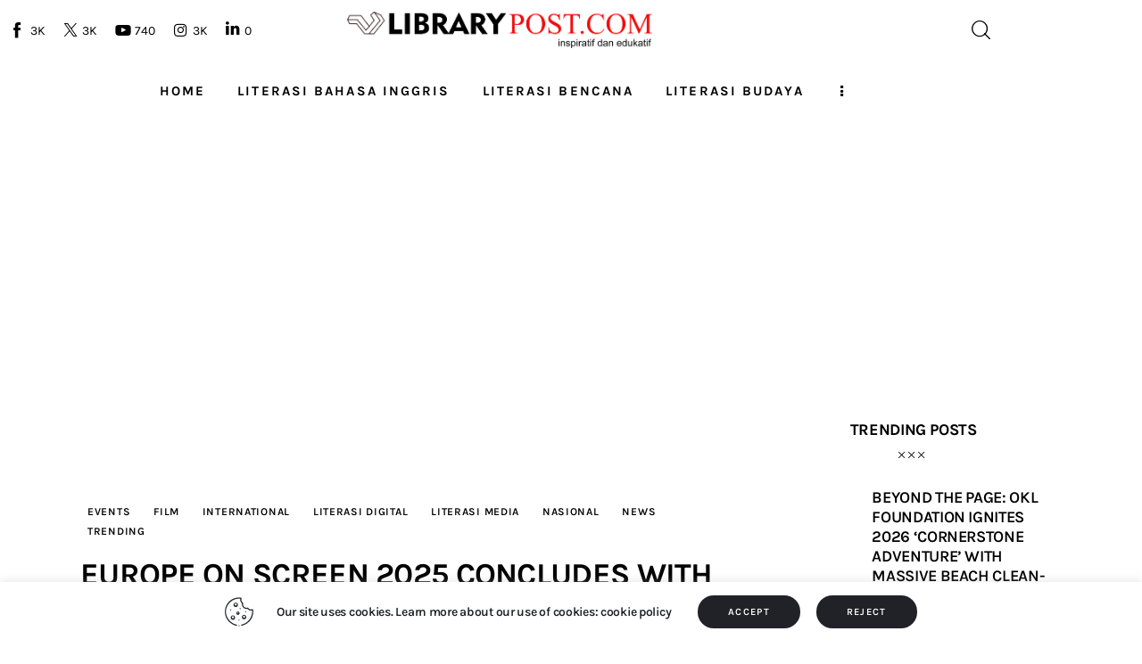

--- FILE ---
content_type: text/html; charset=UTF-8
request_url: https://librarypost.com/tag/film-festival/
body_size: 29126
content:
<!DOCTYPE html>
<html lang="en-US" class="no-js scheme_default">

<head>
				<meta charset="UTF-8">
					<meta name="viewport" content="width=device-width, initial-scale=1">
		<meta name="format-detection" content="telephone=no">
		<link rel="profile" href="//gmpg.org/xfn/11">
		<title>Film Festival &#8211; Library Post</title>
<meta name='robots' content='max-image-preview:large' />
<link rel="amphtml" href="https://librarypost.com/tag/film-festival/amp/" /><meta name="generator" content="AMP for WP 1.1.11"/><link rel='dns-prefetch' href='//www.googletagmanager.com' />
<link rel="alternate" type="application/rss+xml" title="Library Post &raquo; Feed" href="https://librarypost.com/feed/" />
<link rel="alternate" type="application/rss+xml" title="Library Post &raquo; Comments Feed" href="https://librarypost.com/comments/feed/" />
<link rel="alternate" type="application/rss+xml" title="Library Post &raquo; Film Festival Tag Feed" href="https://librarypost.com/tag/film-festival/feed/" />
			<meta property="og:type" content="website" />
			<meta property="og:site_name" content="Library Post" />
			<meta property="og:description" content="inspiratif dan edukatif" />
							<meta property="og:image" content="https://librarypost.com/wp-content/uploads/2020/04/Library-Post.png" />
				<style id='wp-img-auto-sizes-contain-inline-css' type='text/css'>
img:is([sizes=auto i],[sizes^="auto," i]){contain-intrinsic-size:3000px 1500px}
/*# sourceURL=wp-img-auto-sizes-contain-inline-css */
</style>

<link property="stylesheet" rel='stylesheet' id='trx_addons-icons-css' href='https://librarypost.com/wp-content/plugins/trx_addons/css/font-icons/css/trx_addons_icons.css' type='text/css' media='all' />
<link property="stylesheet" rel='stylesheet' id='kicker-font-Lora-css' href='https://librarypost.com/wp-content/themes/kicker/skins/default/css/font-face/Lora/stylesheet.css' type='text/css' media='all' />
<link property="stylesheet" rel='stylesheet' id='kicker-font-Karla-css' href='https://librarypost.com/wp-content/themes/kicker/skins/default/css/font-face/Karla/stylesheet.css' type='text/css' media='all' />
<link property="stylesheet" rel='stylesheet' id='kicker-fontello-css' href='https://librarypost.com/wp-content/themes/kicker/skins/default/css/font-icons/css/fontello.css' type='text/css' media='all' />
<link property="stylesheet" rel='alternate stylesheet' id='powerkit-icons-css' href='https://librarypost.com/wp-content/plugins/powerkit/assets/fonts/powerkit-icons.woff?ver=3.0.4' type='text/css' as='font' type='font/wof' crossorigin />
<link property="stylesheet" rel='stylesheet' id='powerkit-css' href='https://librarypost.com/wp-content/plugins/powerkit/assets/css/powerkit.css?ver=3.0.4' type='text/css' media='all' />
<style id='wp-emoji-styles-inline-css' type='text/css'>

	img.wp-smiley, img.emoji {
		display: inline !important;
		border: none !important;
		box-shadow: none !important;
		height: 1em !important;
		width: 1em !important;
		margin: 0 0.07em !important;
		vertical-align: -0.1em !important;
		background: none !important;
		padding: 0 !important;
	}
/*# sourceURL=wp-emoji-styles-inline-css */
</style>
<link property="stylesheet" rel='stylesheet' id='wp-block-library-css' href='https://librarypost.com/wp-includes/css/dist/block-library/style.min.css?ver=6.9' type='text/css' media='all' />
<style id='global-styles-inline-css' type='text/css'>
:root{--wp--preset--aspect-ratio--square: 1;--wp--preset--aspect-ratio--4-3: 4/3;--wp--preset--aspect-ratio--3-4: 3/4;--wp--preset--aspect-ratio--3-2: 3/2;--wp--preset--aspect-ratio--2-3: 2/3;--wp--preset--aspect-ratio--16-9: 16/9;--wp--preset--aspect-ratio--9-16: 9/16;--wp--preset--color--black: #000000;--wp--preset--color--cyan-bluish-gray: #abb8c3;--wp--preset--color--white: #ffffff;--wp--preset--color--pale-pink: #f78da7;--wp--preset--color--vivid-red: #cf2e2e;--wp--preset--color--luminous-vivid-orange: #ff6900;--wp--preset--color--luminous-vivid-amber: #fcb900;--wp--preset--color--light-green-cyan: #7bdcb5;--wp--preset--color--vivid-green-cyan: #00d084;--wp--preset--color--pale-cyan-blue: #8ed1fc;--wp--preset--color--vivid-cyan-blue: #0693e3;--wp--preset--color--vivid-purple: #9b51e0;--wp--preset--color--bg-color: #ffffff;--wp--preset--color--bd-color: #EAEAEA;--wp--preset--color--bd-hover: #D2D4D4;--wp--preset--color--text-dark: #121418;--wp--preset--color--text-light: #A5A6AA;--wp--preset--color--text-link: #E93314;--wp--preset--color--text-hover: #E14B31;--wp--preset--color--text-link-2: #F8632E;--wp--preset--color--text-hover-2: #D84713;--wp--preset--color--text-link-3: #C5A48E;--wp--preset--color--text-hover-3: #AB8E7A;--wp--preset--gradient--vivid-cyan-blue-to-vivid-purple: linear-gradient(135deg,rgb(6,147,227) 0%,rgb(155,81,224) 100%);--wp--preset--gradient--light-green-cyan-to-vivid-green-cyan: linear-gradient(135deg,rgb(122,220,180) 0%,rgb(0,208,130) 100%);--wp--preset--gradient--luminous-vivid-amber-to-luminous-vivid-orange: linear-gradient(135deg,rgb(252,185,0) 0%,rgb(255,105,0) 100%);--wp--preset--gradient--luminous-vivid-orange-to-vivid-red: linear-gradient(135deg,rgb(255,105,0) 0%,rgb(207,46,46) 100%);--wp--preset--gradient--very-light-gray-to-cyan-bluish-gray: linear-gradient(135deg,rgb(238,238,238) 0%,rgb(169,184,195) 100%);--wp--preset--gradient--cool-to-warm-spectrum: linear-gradient(135deg,rgb(74,234,220) 0%,rgb(151,120,209) 20%,rgb(207,42,186) 40%,rgb(238,44,130) 60%,rgb(251,105,98) 80%,rgb(254,248,76) 100%);--wp--preset--gradient--blush-light-purple: linear-gradient(135deg,rgb(255,206,236) 0%,rgb(152,150,240) 100%);--wp--preset--gradient--blush-bordeaux: linear-gradient(135deg,rgb(254,205,165) 0%,rgb(254,45,45) 50%,rgb(107,0,62) 100%);--wp--preset--gradient--luminous-dusk: linear-gradient(135deg,rgb(255,203,112) 0%,rgb(199,81,192) 50%,rgb(65,88,208) 100%);--wp--preset--gradient--pale-ocean: linear-gradient(135deg,rgb(255,245,203) 0%,rgb(182,227,212) 50%,rgb(51,167,181) 100%);--wp--preset--gradient--electric-grass: linear-gradient(135deg,rgb(202,248,128) 0%,rgb(113,206,126) 100%);--wp--preset--gradient--midnight: linear-gradient(135deg,rgb(2,3,129) 0%,rgb(40,116,252) 100%);--wp--preset--gradient--vertical-link-to-hover: linear-gradient(to bottom,var(--theme-color-text_link) 0%,var(--theme-color-text_hover) 100%);--wp--preset--gradient--diagonal-link-to-hover: linear-gradient(to bottom right,var(--theme-color-text_link) 0%,var(--theme-color-text_hover) 100%);--wp--preset--font-size--small: 13px;--wp--preset--font-size--medium: clamp(14px, 0.875rem + ((1vw - 3.2px) * 0.619), 20px);--wp--preset--font-size--large: clamp(22.041px, 1.378rem + ((1vw - 3.2px) * 1.439), 36px);--wp--preset--font-size--x-large: clamp(25.014px, 1.563rem + ((1vw - 3.2px) * 1.751), 42px);--wp--preset--font-family--p-font: Lora,serif;--wp--preset--font-family--post-font: inherit;--wp--preset--font-family--h-1-font: Karla,sans-serif;--wp--preset--spacing--20: 0.44rem;--wp--preset--spacing--30: 0.67rem;--wp--preset--spacing--40: 1rem;--wp--preset--spacing--50: 1.5rem;--wp--preset--spacing--60: 2.25rem;--wp--preset--spacing--70: 3.38rem;--wp--preset--spacing--80: 5.06rem;--wp--preset--shadow--natural: 6px 6px 9px rgba(0, 0, 0, 0.2);--wp--preset--shadow--deep: 12px 12px 50px rgba(0, 0, 0, 0.4);--wp--preset--shadow--sharp: 6px 6px 0px rgba(0, 0, 0, 0.2);--wp--preset--shadow--outlined: 6px 6px 0px -3px rgb(255, 255, 255), 6px 6px rgb(0, 0, 0);--wp--preset--shadow--crisp: 6px 6px 0px rgb(0, 0, 0);--wp--custom--spacing--tiny: var(--sc-space-tiny,   1rem);--wp--custom--spacing--small: var(--sc-space-small,  2rem);--wp--custom--spacing--medium: var(--sc-space-medium, 3.3333rem);--wp--custom--spacing--large: var(--sc-space-large,  6.6667rem);--wp--custom--spacing--huge: var(--sc-space-huge,   8.6667rem);}:root { --wp--style--global--content-size: 850px;--wp--style--global--wide-size: 1290px; }:where(body) { margin: 0; }.wp-site-blocks > .alignleft { float: left; margin-right: 2em; }.wp-site-blocks > .alignright { float: right; margin-left: 2em; }.wp-site-blocks > .aligncenter { justify-content: center; margin-left: auto; margin-right: auto; }:where(.is-layout-flex){gap: 0.5em;}:where(.is-layout-grid){gap: 0.5em;}.is-layout-flow > .alignleft{float: left;margin-inline-start: 0;margin-inline-end: 2em;}.is-layout-flow > .alignright{float: right;margin-inline-start: 2em;margin-inline-end: 0;}.is-layout-flow > .aligncenter{margin-left: auto !important;margin-right: auto !important;}.is-layout-constrained > .alignleft{float: left;margin-inline-start: 0;margin-inline-end: 2em;}.is-layout-constrained > .alignright{float: right;margin-inline-start: 2em;margin-inline-end: 0;}.is-layout-constrained > .aligncenter{margin-left: auto !important;margin-right: auto !important;}.is-layout-constrained > :where(:not(.alignleft):not(.alignright):not(.alignfull)){max-width: var(--wp--style--global--content-size);margin-left: auto !important;margin-right: auto !important;}.is-layout-constrained > .alignwide{max-width: var(--wp--style--global--wide-size);}body .is-layout-flex{display: flex;}.is-layout-flex{flex-wrap: wrap;align-items: center;}.is-layout-flex > :is(*, div){margin: 0;}body .is-layout-grid{display: grid;}.is-layout-grid > :is(*, div){margin: 0;}body{padding-top: 0px;padding-right: 0px;padding-bottom: 0px;padding-left: 0px;}a:where(:not(.wp-element-button)){text-decoration: underline;}:root :where(.wp-element-button, .wp-block-button__link){background-color: #32373c;border-width: 0;color: #fff;font-family: inherit;font-size: inherit;font-style: inherit;font-weight: inherit;letter-spacing: inherit;line-height: inherit;padding-top: calc(0.667em + 2px);padding-right: calc(1.333em + 2px);padding-bottom: calc(0.667em + 2px);padding-left: calc(1.333em + 2px);text-decoration: none;text-transform: inherit;}.has-black-color{color: var(--wp--preset--color--black) !important;}.has-cyan-bluish-gray-color{color: var(--wp--preset--color--cyan-bluish-gray) !important;}.has-white-color{color: var(--wp--preset--color--white) !important;}.has-pale-pink-color{color: var(--wp--preset--color--pale-pink) !important;}.has-vivid-red-color{color: var(--wp--preset--color--vivid-red) !important;}.has-luminous-vivid-orange-color{color: var(--wp--preset--color--luminous-vivid-orange) !important;}.has-luminous-vivid-amber-color{color: var(--wp--preset--color--luminous-vivid-amber) !important;}.has-light-green-cyan-color{color: var(--wp--preset--color--light-green-cyan) !important;}.has-vivid-green-cyan-color{color: var(--wp--preset--color--vivid-green-cyan) !important;}.has-pale-cyan-blue-color{color: var(--wp--preset--color--pale-cyan-blue) !important;}.has-vivid-cyan-blue-color{color: var(--wp--preset--color--vivid-cyan-blue) !important;}.has-vivid-purple-color{color: var(--wp--preset--color--vivid-purple) !important;}.has-bg-color-color{color: var(--wp--preset--color--bg-color) !important;}.has-bd-color-color{color: var(--wp--preset--color--bd-color) !important;}.has-bd-hover-color{color: var(--wp--preset--color--bd-hover) !important;}.has-text-dark-color{color: var(--wp--preset--color--text-dark) !important;}.has-text-light-color{color: var(--wp--preset--color--text-light) !important;}.has-text-link-color{color: var(--wp--preset--color--text-link) !important;}.has-text-hover-color{color: var(--wp--preset--color--text-hover) !important;}.has-text-link-2-color{color: var(--wp--preset--color--text-link-2) !important;}.has-text-hover-2-color{color: var(--wp--preset--color--text-hover-2) !important;}.has-text-link-3-color{color: var(--wp--preset--color--text-link-3) !important;}.has-text-hover-3-color{color: var(--wp--preset--color--text-hover-3) !important;}.has-black-background-color{background-color: var(--wp--preset--color--black) !important;}.has-cyan-bluish-gray-background-color{background-color: var(--wp--preset--color--cyan-bluish-gray) !important;}.has-white-background-color{background-color: var(--wp--preset--color--white) !important;}.has-pale-pink-background-color{background-color: var(--wp--preset--color--pale-pink) !important;}.has-vivid-red-background-color{background-color: var(--wp--preset--color--vivid-red) !important;}.has-luminous-vivid-orange-background-color{background-color: var(--wp--preset--color--luminous-vivid-orange) !important;}.has-luminous-vivid-amber-background-color{background-color: var(--wp--preset--color--luminous-vivid-amber) !important;}.has-light-green-cyan-background-color{background-color: var(--wp--preset--color--light-green-cyan) !important;}.has-vivid-green-cyan-background-color{background-color: var(--wp--preset--color--vivid-green-cyan) !important;}.has-pale-cyan-blue-background-color{background-color: var(--wp--preset--color--pale-cyan-blue) !important;}.has-vivid-cyan-blue-background-color{background-color: var(--wp--preset--color--vivid-cyan-blue) !important;}.has-vivid-purple-background-color{background-color: var(--wp--preset--color--vivid-purple) !important;}.has-bg-color-background-color{background-color: var(--wp--preset--color--bg-color) !important;}.has-bd-color-background-color{background-color: var(--wp--preset--color--bd-color) !important;}.has-bd-hover-background-color{background-color: var(--wp--preset--color--bd-hover) !important;}.has-text-dark-background-color{background-color: var(--wp--preset--color--text-dark) !important;}.has-text-light-background-color{background-color: var(--wp--preset--color--text-light) !important;}.has-text-link-background-color{background-color: var(--wp--preset--color--text-link) !important;}.has-text-hover-background-color{background-color: var(--wp--preset--color--text-hover) !important;}.has-text-link-2-background-color{background-color: var(--wp--preset--color--text-link-2) !important;}.has-text-hover-2-background-color{background-color: var(--wp--preset--color--text-hover-2) !important;}.has-text-link-3-background-color{background-color: var(--wp--preset--color--text-link-3) !important;}.has-text-hover-3-background-color{background-color: var(--wp--preset--color--text-hover-3) !important;}.has-black-border-color{border-color: var(--wp--preset--color--black) !important;}.has-cyan-bluish-gray-border-color{border-color: var(--wp--preset--color--cyan-bluish-gray) !important;}.has-white-border-color{border-color: var(--wp--preset--color--white) !important;}.has-pale-pink-border-color{border-color: var(--wp--preset--color--pale-pink) !important;}.has-vivid-red-border-color{border-color: var(--wp--preset--color--vivid-red) !important;}.has-luminous-vivid-orange-border-color{border-color: var(--wp--preset--color--luminous-vivid-orange) !important;}.has-luminous-vivid-amber-border-color{border-color: var(--wp--preset--color--luminous-vivid-amber) !important;}.has-light-green-cyan-border-color{border-color: var(--wp--preset--color--light-green-cyan) !important;}.has-vivid-green-cyan-border-color{border-color: var(--wp--preset--color--vivid-green-cyan) !important;}.has-pale-cyan-blue-border-color{border-color: var(--wp--preset--color--pale-cyan-blue) !important;}.has-vivid-cyan-blue-border-color{border-color: var(--wp--preset--color--vivid-cyan-blue) !important;}.has-vivid-purple-border-color{border-color: var(--wp--preset--color--vivid-purple) !important;}.has-bg-color-border-color{border-color: var(--wp--preset--color--bg-color) !important;}.has-bd-color-border-color{border-color: var(--wp--preset--color--bd-color) !important;}.has-bd-hover-border-color{border-color: var(--wp--preset--color--bd-hover) !important;}.has-text-dark-border-color{border-color: var(--wp--preset--color--text-dark) !important;}.has-text-light-border-color{border-color: var(--wp--preset--color--text-light) !important;}.has-text-link-border-color{border-color: var(--wp--preset--color--text-link) !important;}.has-text-hover-border-color{border-color: var(--wp--preset--color--text-hover) !important;}.has-text-link-2-border-color{border-color: var(--wp--preset--color--text-link-2) !important;}.has-text-hover-2-border-color{border-color: var(--wp--preset--color--text-hover-2) !important;}.has-text-link-3-border-color{border-color: var(--wp--preset--color--text-link-3) !important;}.has-text-hover-3-border-color{border-color: var(--wp--preset--color--text-hover-3) !important;}.has-vivid-cyan-blue-to-vivid-purple-gradient-background{background: var(--wp--preset--gradient--vivid-cyan-blue-to-vivid-purple) !important;}.has-light-green-cyan-to-vivid-green-cyan-gradient-background{background: var(--wp--preset--gradient--light-green-cyan-to-vivid-green-cyan) !important;}.has-luminous-vivid-amber-to-luminous-vivid-orange-gradient-background{background: var(--wp--preset--gradient--luminous-vivid-amber-to-luminous-vivid-orange) !important;}.has-luminous-vivid-orange-to-vivid-red-gradient-background{background: var(--wp--preset--gradient--luminous-vivid-orange-to-vivid-red) !important;}.has-very-light-gray-to-cyan-bluish-gray-gradient-background{background: var(--wp--preset--gradient--very-light-gray-to-cyan-bluish-gray) !important;}.has-cool-to-warm-spectrum-gradient-background{background: var(--wp--preset--gradient--cool-to-warm-spectrum) !important;}.has-blush-light-purple-gradient-background{background: var(--wp--preset--gradient--blush-light-purple) !important;}.has-blush-bordeaux-gradient-background{background: var(--wp--preset--gradient--blush-bordeaux) !important;}.has-luminous-dusk-gradient-background{background: var(--wp--preset--gradient--luminous-dusk) !important;}.has-pale-ocean-gradient-background{background: var(--wp--preset--gradient--pale-ocean) !important;}.has-electric-grass-gradient-background{background: var(--wp--preset--gradient--electric-grass) !important;}.has-midnight-gradient-background{background: var(--wp--preset--gradient--midnight) !important;}.has-vertical-link-to-hover-gradient-background{background: var(--wp--preset--gradient--vertical-link-to-hover) !important;}.has-diagonal-link-to-hover-gradient-background{background: var(--wp--preset--gradient--diagonal-link-to-hover) !important;}.has-small-font-size{font-size: var(--wp--preset--font-size--small) !important;}.has-medium-font-size{font-size: var(--wp--preset--font-size--medium) !important;}.has-large-font-size{font-size: var(--wp--preset--font-size--large) !important;}.has-x-large-font-size{font-size: var(--wp--preset--font-size--x-large) !important;}.has-p-font-font-family{font-family: var(--wp--preset--font-family--p-font) !important;}.has-post-font-font-family{font-family: var(--wp--preset--font-family--post-font) !important;}.has-h-1-font-font-family{font-family: var(--wp--preset--font-family--h-1-font) !important;}
:root :where(.wp-block-button .wp-block-button__link){background-color: var(--theme-color-text_link);border-radius: 0;color: var(--theme-color-inverse_link);font-family: var(--theme-font-button_font-family);font-size: var(--theme-font-button_font-size);font-weight: var(--theme-font-button_font-weight);line-height: var(--theme-font-button_line-height);}
:where(.wp-block-post-template.is-layout-flex){gap: 1.25em;}:where(.wp-block-post-template.is-layout-grid){gap: 1.25em;}
:where(.wp-block-term-template.is-layout-flex){gap: 1.25em;}:where(.wp-block-term-template.is-layout-grid){gap: 1.25em;}
:where(.wp-block-columns.is-layout-flex){gap: 2em;}:where(.wp-block-columns.is-layout-grid){gap: 2em;}
:root :where(.wp-block-pullquote){border-width: 1px 0;font-size: clamp(0.984em, 0.984rem + ((1vw - 0.2em) * 0.851), 1.5em);line-height: 1.6;}
:root :where(.wp-block-post-comments){padding-top: var(--wp--custom--spacing--small);}
:root :where(.wp-block-quote){border-width: 1px;}
/*# sourceURL=global-styles-inline-css */
</style>
<link property="stylesheet" rel='stylesheet' id='advanced-popups-css' href='https://librarypost.com/wp-content/plugins/advanced-popups/public/css/advanced-popups-public.css?ver=1.2.2' type='text/css' media='all' />
<link property="stylesheet" rel='stylesheet' id='contact-form-7-css' href='https://librarypost.com/wp-content/plugins/contact-form-7/includes/css/styles.css?ver=6.1.4' type='text/css' media='all' />
<link property="stylesheet" rel='stylesheet' id='cookie-law-info-css' href='https://librarypost.com/wp-content/plugins/cookie-law-info/legacy/public/css/cookie-law-info-public.css?ver=3.3.9.1' type='text/css' media='all' />
<link property="stylesheet" rel='stylesheet' id='cookie-law-info-gdpr-css' href='https://librarypost.com/wp-content/plugins/cookie-law-info/legacy/public/css/cookie-law-info-gdpr.css?ver=3.3.9.1' type='text/css' media='all' />
<link property="stylesheet" rel='stylesheet' id='powerkit-author-box-css' href='https://librarypost.com/wp-content/plugins/powerkit/modules/author-box/public/css/public-powerkit-author-box.css?ver=3.0.4' type='text/css' media='all' />
<link property="stylesheet" rel='stylesheet' id='powerkit-basic-elements-css' href='https://librarypost.com/wp-content/plugins/powerkit/modules/basic-elements/public/css/public-powerkit-basic-elements.css?ver=3.0.4' type='text/css' media='screen' />
<link property="stylesheet" rel='stylesheet' id='powerkit-coming-soon-css' href='https://librarypost.com/wp-content/plugins/powerkit/modules/coming-soon/public/css/public-powerkit-coming-soon.css?ver=3.0.4' type='text/css' media='all' />
<link property="stylesheet" rel='stylesheet' id='powerkit-content-formatting-css' href='https://librarypost.com/wp-content/plugins/powerkit/modules/content-formatting/public/css/public-powerkit-content-formatting.css?ver=3.0.4' type='text/css' media='all' />
<link property="stylesheet" rel='stylesheet' id='powerkit-сontributors-css' href='https://librarypost.com/wp-content/plugins/powerkit/modules/contributors/public/css/public-powerkit-contributors.css?ver=3.0.4' type='text/css' media='all' />
<link property="stylesheet" rel='stylesheet' id='powerkit-facebook-css' href='https://librarypost.com/wp-content/plugins/powerkit/modules/facebook/public/css/public-powerkit-facebook.css?ver=3.0.4' type='text/css' media='all' />
<link property="stylesheet" rel='stylesheet' id='powerkit-featured-categories-css' href='https://librarypost.com/wp-content/plugins/powerkit/modules/featured-categories/public/css/public-powerkit-featured-categories.css?ver=3.0.4' type='text/css' media='all' />
<link property="stylesheet" rel='stylesheet' id='powerkit-inline-posts-css' href='https://librarypost.com/wp-content/plugins/powerkit/modules/inline-posts/public/css/public-powerkit-inline-posts.css?ver=3.0.4' type='text/css' media='all' />
<link property="stylesheet" rel='stylesheet' id='powerkit-instagram-css' href='https://librarypost.com/wp-content/plugins/powerkit/modules/instagram/public/css/public-powerkit-instagram.css?ver=3.0.4' type='text/css' media='all' />
<link property="stylesheet" rel='stylesheet' id='powerkit-justified-gallery-css' href='https://librarypost.com/wp-content/plugins/powerkit/modules/justified-gallery/public/css/public-powerkit-justified-gallery.css?ver=3.0.4' type='text/css' media='all' />
<link property="stylesheet" rel='stylesheet' id='powerkit-lazyload-css' href='https://librarypost.com/wp-content/plugins/powerkit/modules/lazyload/public/css/public-powerkit-lazyload.css?ver=3.0.4' type='text/css' media='all' />
<link property="stylesheet" rel='stylesheet' id='glightbox-css' href='https://librarypost.com/wp-content/plugins/powerkit/modules/lightbox/public/css/glightbox.min.css?ver=3.0.4' type='text/css' media='all' />
<link property="stylesheet" rel='stylesheet' id='powerkit-lightbox-css' href='https://librarypost.com/wp-content/plugins/powerkit/modules/lightbox/public/css/public-powerkit-lightbox.css?ver=3.0.4' type='text/css' media='all' />
<link property="stylesheet" rel='stylesheet' id='powerkit-opt-in-forms-css' href='https://librarypost.com/wp-content/plugins/powerkit/modules/opt-in-forms/public/css/public-powerkit-opt-in-forms.css?ver=3.0.4' type='text/css' media='all' />
<link property="stylesheet" rel='stylesheet' id='powerkit-pinterest-css' href='https://librarypost.com/wp-content/plugins/powerkit/modules/pinterest/public/css/public-powerkit-pinterest.css?ver=3.0.4' type='text/css' media='all' />
<link property="stylesheet" rel='stylesheet' id='powerkit-widget-posts-css' href='https://librarypost.com/wp-content/plugins/powerkit/modules/posts/public/css/public-powerkit-widget-posts.css?ver=3.0.4' type='text/css' media='all' />
<link property="stylesheet" rel='stylesheet' id='powerkit-scroll-to-top-css' href='https://librarypost.com/wp-content/plugins/powerkit/modules/scroll-to-top/public/css/public-powerkit-scroll-to-top.css?ver=3.0.4' type='text/css' media='all' />
<link property="stylesheet" rel='stylesheet' id='powerkit-share-buttons-css' href='https://librarypost.com/wp-content/plugins/powerkit/modules/share-buttons/public/css/public-powerkit-share-buttons.css?ver=3.0.4' type='text/css' media='all' />
<link property="stylesheet" rel='stylesheet' id='powerkit-slider-gallery-css' href='https://librarypost.com/wp-content/plugins/powerkit/modules/slider-gallery/public/css/public-powerkit-slider-gallery.css?ver=3.0.4' type='text/css' media='all' />
<link property="stylesheet" rel='stylesheet' id='powerkit-social-links-css' href='https://librarypost.com/wp-content/plugins/powerkit/modules/social-links/public/css/public-powerkit-social-links.css?ver=3.0.4' type='text/css' media='all' />
<link property="stylesheet" rel='stylesheet' id='powerkit-twitter-css' href='https://librarypost.com/wp-content/plugins/powerkit/modules/twitter/public/css/public-powerkit-twitter.css?ver=3.0.4' type='text/css' media='all' />
<link property="stylesheet" rel='stylesheet' id='powerkit-widget-about-css' href='https://librarypost.com/wp-content/plugins/powerkit/modules/widget-about/public/css/public-powerkit-widget-about.css?ver=3.0.4' type='text/css' media='all' />
<link property="stylesheet" rel='stylesheet' id='magnific-popup-css' href='https://librarypost.com/wp-content/plugins/trx_addons/js/magnific/magnific-popup.min.css' type='text/css' media='all' />
<link property="stylesheet" rel='stylesheet' id='trx-popup-style-css' href='https://librarypost.com/wp-content/plugins/trx_popup/css/style.css' type='text/css' media='all' />
<link property="stylesheet" rel='stylesheet' id='trx-popup-custom-css' href='https://librarypost.com/wp-content/plugins/trx_popup/css/custom.css' type='text/css' media='all' />
<link property="stylesheet" rel='stylesheet' id='trx-popup-stylesheet-css' href='https://librarypost.com/wp-content/plugins/trx_popup/css/fonts/Inter/stylesheet.css' type='text/css' media='all' />

<link property="stylesheet" rel='stylesheet' id='elementor-icons-css' href='https://librarypost.com/wp-content/plugins/elementor/assets/lib/eicons/css/elementor-icons.min.css?ver=5.46.0' type='text/css' media='all' />
<link property="stylesheet" rel='stylesheet' id='elementor-frontend-css' href='https://librarypost.com/wp-content/uploads/elementor/css/custom-frontend.min.css?ver=1768912166' type='text/css' media='all' />
<link property="stylesheet" rel='stylesheet' id='elementor-post-9016-css' href='https://librarypost.com/wp-content/uploads/elementor/css/post-9016.css?ver=1768912166' type='text/css' media='all' />
<link property="stylesheet" rel='stylesheet' id='elementor-post-2902-css' href='https://librarypost.com/wp-content/uploads/elementor/css/post-2902.css?ver=1768912221' type='text/css' media='all' />
<link property="stylesheet" rel='stylesheet' id='widget-divider-css' href='https://librarypost.com/wp-content/plugins/elementor/assets/css/widget-divider.min.css?ver=3.34.2' type='text/css' media='all' />
<link property="stylesheet" rel='stylesheet' id='elementor-post-1709-css' href='https://librarypost.com/wp-content/uploads/elementor/css/post-1709.css?ver=1768912222' type='text/css' media='all' />
<link property="stylesheet" rel='stylesheet' id='trx_addons-css' href='https://librarypost.com/wp-content/plugins/trx_addons/css/__styles.css' type='text/css' media='all' />
<link property="stylesheet" rel='stylesheet' id='trx_addons-sc_blogger-css' href='https://librarypost.com/wp-content/plugins/trx_addons/components/shortcodes/blogger/blogger.css' type='text/css' media='all' />
<link property="stylesheet" rel='stylesheet' id='trx_addons-sc_blogger-responsive-css' href='https://librarypost.com/wp-content/themes/kicker/skins/default/trx_addons/components/shortcodes/blogger/blogger.responsive.css' type='text/css' media='(max-width:1279px)' />
<link property="stylesheet" rel='stylesheet' id='trx_addons-widget_banner-css' href='https://librarypost.com/wp-content/plugins/trx_addons/components/widgets/banner/banner.css' type='text/css' media='all' />
<link property="stylesheet" rel='stylesheet' id='trx_addons-sc_content-css' href='https://librarypost.com/wp-content/plugins/trx_addons/components/shortcodes/content/content.css' type='text/css' media='all' />
<link property="stylesheet" rel='stylesheet' id='trx_addons-sc_content-responsive-css' href='https://librarypost.com/wp-content/plugins/trx_addons/components/shortcodes/content/content.responsive.css' type='text/css' media='(max-width:1439px)' />
<link property="stylesheet" rel='stylesheet' id='trx_addons-animations-css' href='https://librarypost.com/wp-content/plugins/trx_addons/css/trx_addons.animations.css' type='text/css' media='all' />



<link property="stylesheet" rel='stylesheet' id='elementor-gf-local-roboto-css' href='https://librarypost.com/wp-content/uploads/elementor/google-fonts/css/roboto.css?ver=1742348830' type='text/css' media='all' />
<link property="stylesheet" rel='stylesheet' id='elementor-gf-local-robotoslab-css' href='https://librarypost.com/wp-content/uploads/elementor/google-fonts/css/robotoslab.css?ver=1742348835' type='text/css' media='all' />
<style id='kadence-blocks-global-variables-inline-css' type='text/css'>
:root {--global-kb-font-size-sm:clamp(0.8rem, 0.73rem + 0.217vw, 0.9rem);--global-kb-font-size-md:clamp(1.1rem, 0.995rem + 0.326vw, 1.25rem);--global-kb-font-size-lg:clamp(1.75rem, 1.576rem + 0.543vw, 2rem);--global-kb-font-size-xl:clamp(2.25rem, 1.728rem + 1.63vw, 3rem);--global-kb-font-size-xxl:clamp(2.5rem, 1.456rem + 3.26vw, 4rem);--global-kb-font-size-xxxl:clamp(2.75rem, 0.489rem + 7.065vw, 6rem);}:root {--global-palette1: #3182CE;--global-palette2: #2B6CB0;--global-palette3: #1A202C;--global-palette4: #2D3748;--global-palette5: #4A5568;--global-palette6: #718096;--global-palette7: #EDF2F7;--global-palette8: #F7FAFC;--global-palette9: #ffffff;}
/*# sourceURL=kadence-blocks-global-variables-inline-css */
</style>
<link property="stylesheet" rel='stylesheet' id='wpgdprc-front-css-css' href='https://librarypost.com/wp-content/plugins/wp-gdpr-compliance/Assets/css/front.css?ver=1706552156' type='text/css' media='all' />
<style id='wpgdprc-front-css-inline-css' type='text/css'>
:root{--wp-gdpr--bar--background-color: #000000;--wp-gdpr--bar--color: #ffffff;--wp-gdpr--button--background-color: #000000;--wp-gdpr--button--background-color--darken: #000000;--wp-gdpr--button--color: #ffffff;}
/*# sourceURL=wpgdprc-front-css-inline-css */
</style>




<link property="stylesheet" rel='stylesheet' id='elementor-gf-local-karla-css' href='https://librarypost.com/wp-content/uploads/elementor/google-fonts/css/karla.css?ver=1742350222' type='text/css' media='all' />
<link property="stylesheet" rel='stylesheet' id='kicker-style-css' href='https://librarypost.com/wp-content/themes/kicker/style.css' type='text/css' media='all' />
<link property="stylesheet" rel='stylesheet' id='mediaelement-css' href='https://librarypost.com/wp-includes/js/mediaelement/mediaelementplayer-legacy.min.css?ver=4.2.17' type='text/css' media='all' />
<link property="stylesheet" rel='stylesheet' id='wp-mediaelement-css' href='https://librarypost.com/wp-includes/js/mediaelement/wp-mediaelement.min.css?ver=6.9' type='text/css' media='all' />
<link property="stylesheet" rel='stylesheet' id='kicker-skin-default-css' href='https://librarypost.com/wp-content/themes/kicker/skins/default/css/style.css' type='text/css' media='all' />
<link property="stylesheet" rel='stylesheet' id='kicker-gutenberg-css' href='https://librarypost.com/wp-content/themes/kicker/skins/default/css/__gutenberg.css' type='text/css' media='all' />
<link property="stylesheet" rel='stylesheet' id='kicker-plugins-css' href='https://librarypost.com/wp-content/themes/kicker/skins/default/css/__plugins.css' type='text/css' media='all' />
<link property="stylesheet" rel='stylesheet' id='kicker-powerkit-css' href='https://librarypost.com/wp-content/themes/kicker/skins/default/plugins/powerkit/powerkit.css' type='text/css' media='all' />
<link property="stylesheet" rel='stylesheet' id='kicker-custom-css' href='https://librarypost.com/wp-content/themes/kicker/skins/default/css/__custom.css' type='text/css' media='all' />
<link property="stylesheet" rel='stylesheet' id='trx_addons-responsive-css' href='https://librarypost.com/wp-content/plugins/trx_addons/css/__responsive.css' type='text/css' media='(max-width:1439px)' />
<link property="stylesheet" rel='stylesheet' id='kicker-gutenberg-responsive-css' href='https://librarypost.com/wp-content/themes/kicker/skins/default/css/__gutenberg_responsive.css' type='text/css' media='(max-width:1679px)' />
<link property="stylesheet" rel='stylesheet' id='kicker-responsive-css' href='https://librarypost.com/wp-content/themes/kicker/skins/default/css/__responsive.css' type='text/css' media='(max-width:1679px)' />
<link property="stylesheet" rel='stylesheet' id='swiper-css' href='https://librarypost.com/wp-content/plugins/trx_addons/js/swiper/swiper.min.css' type='text/css' media='all' />
<script type="text/javascript" src="https://librarypost.com/wp-includes/js/jquery/jquery.min.js?ver=3.7.1" id="jquery-core-js"></script>
<script type="text/javascript" src="https://librarypost.com/wp-includes/js/jquery/jquery-migrate.min.js?ver=3.4.1" id="jquery-migrate-js"></script>
<link rel="https://api.w.org/" href="https://librarypost.com/wp-json/" /><link rel="alternate" title="JSON" type="application/json" href="https://librarypost.com/wp-json/wp/v2/tags/401" /><link rel="EditURI" type="application/rsd+xml" title="RSD" href="https://librarypost.com/xmlrpc.php?rsd" />
<meta name="generator" content="WordPress 6.9" />
		<link rel="preload" href="https://librarypost.com/wp-content/plugins/advanced-popups/fonts/advanced-popups-icons.woff" as="font" type="font/woff" crossorigin>
		<meta name="generator" content="Site Kit by Google 1.170.0" /><meta name="generator" content="Elementor 3.34.2; features: additional_custom_breakpoints; settings: css_print_method-external, google_font-enabled, font_display-block">
			<style>
				.e-con.e-parent:nth-of-type(n+4):not(.e-lazyloaded):not(.e-no-lazyload),
				.e-con.e-parent:nth-of-type(n+4):not(.e-lazyloaded):not(.e-no-lazyload) * {
					background-image: none !important;
				}
				@media screen and (max-height: 1024px) {
					.e-con.e-parent:nth-of-type(n+3):not(.e-lazyloaded):not(.e-no-lazyload),
					.e-con.e-parent:nth-of-type(n+3):not(.e-lazyloaded):not(.e-no-lazyload) * {
						background-image: none !important;
					}
				}
				@media screen and (max-height: 640px) {
					.e-con.e-parent:nth-of-type(n+2):not(.e-lazyloaded):not(.e-no-lazyload),
					.e-con.e-parent:nth-of-type(n+2):not(.e-lazyloaded):not(.e-no-lazyload) * {
						background-image: none !important;
					}
				}
			</style>
			<link rel="icon" href="https://librarypost.com/wp-content/uploads/2020/04/cropped-Library-Post-32x32.png" sizes="32x32" />
<link rel="icon" href="https://librarypost.com/wp-content/uploads/2020/04/cropped-Library-Post-192x192.png" sizes="192x192" />
<link rel="apple-touch-icon" href="https://librarypost.com/wp-content/uploads/2020/04/cropped-Library-Post-180x180.png" />
<meta name="msapplication-TileImage" content="https://librarypost.com/wp-content/uploads/2020/04/cropped-Library-Post-270x270.png" />

<style type="text/css" id="trx_addons-inline-styles-inline-css">.trx_addons_inline_221161{width:440px;}.trx_addons_inline_1275830407 img.logo_image{max-height:105px;}.trx_addons_inline_1759394448 img.logo_image{max-height:35px;}.kicker_inline_1508526297{background-image: url(//okl-library.com/wp-content/uploads/2020/01/post-43-copyright.jpg);}</style></head>

<body data-rsssl=1 class="archive tag tag-film-festival tag-401 wp-custom-logo wp-embed-responsive wp-theme-kicker allow_lazy_load skin_default sidebar_present scheme_default blog_mode_tag body_style_wide  is_stream blog_style_excerpt sidebar_show sidebar_right sidebar_small_screen_below trx_addons_present header_type_custom header_style_header-custom-2902 header_position_over menu_side_ no_layout fixed_blocks_sticky elementor-default elementor-kit-9016">

	
	<div class="body_wrap" >

		
		<div class="page_wrap" >

			
							<a class="kicker_skip_link skip_to_content_link" href="#content_skip_link_anchor" tabindex="1">Skip to content</a>
								<a class="kicker_skip_link skip_to_sidebar_link" href="#sidebar_skip_link_anchor" tabindex="1">Skip to sidebar</a>
								<a class="kicker_skip_link skip_to_footer_link" href="#footer_skip_link_anchor" tabindex="1">Skip to footer</a>

				<header class="top_panel top_panel_custom top_panel_custom_2902 top_panel_custom_header-style-1				 without_bg_image">
			<div data-elementor-type="cpt_layouts" data-elementor-id="2902" class="elementor elementor-2902">
						<section class="elementor-section elementor-top-section elementor-element elementor-element-eb11326 elementor-section-boxed elementor-section-height-default elementor-section-height-default sc_fly_static" data-id="eb11326" data-element_type="section" data-settings="{&quot;background_background&quot;:&quot;classic&quot;}">
						<div class="elementor-container elementor-column-gap-default">
					<div class="elementor-column elementor-col-100 elementor-top-column elementor-element elementor-element-3e8621a sc_content_align_inherit sc_layouts_column_icons_position_left sc_fly_static" data-id="3e8621a" data-element_type="column">
			<div class="elementor-widget-wrap elementor-element-populated">
						<div class="sc_layouts_item elementor-element elementor-element-26386fe sc_fly_static elementor-widget elementor-widget-spacer" data-id="26386fe" data-element_type="widget" data-widget_type="spacer.default">
				<div class="elementor-widget-container">
							<div class="elementor-spacer">
			<div class="elementor-spacer-inner"></div>
		</div>
						</div>
				</div>
				<section class="elementor-section elementor-inner-section elementor-element elementor-element-c7ef65b elementor-section-content-middle sc_layouts_row sc_layouts_row_type_compact elementor-section-boxed elementor-section-height-default elementor-section-height-default sc_fly_static" data-id="c7ef65b" data-element_type="section">
						<div class="elementor-container elementor-column-gap-no">
					<div class="elementor-column elementor-col-33 elementor-inner-column elementor-element elementor-element-2e2d479 sc_layouts_hide_on_mobile sc_content_align_inherit sc_layouts_column_icons_position_left sc_fly_static" data-id="2e2d479" data-element_type="column">
			<div class="elementor-widget-wrap elementor-element-populated">
						<div class="sc_layouts_item elementor-element elementor-element-d125967 sc_fly_static elementor-widget elementor-widget-spacer" data-id="d125967" data-element_type="widget" data-widget_type="spacer.default">
				<div class="elementor-widget-container">
							<div class="elementor-spacer">
			<div class="elementor-spacer-inner"></div>
		</div>
						</div>
				</div>
				<div class="sc_layouts_item elementor-element elementor-element-a08b36b sc_fly_static elementor-widget elementor-widget-text-editor" data-id="a08b36b" data-element_type="widget" data-widget_type="text-editor.default">
				<div class="elementor-widget-container">
										<div class="pk-social-links-wrap  pk-social-links-template-default pk-social-links-align-default pk-social-links-scheme-default pk-social-links-titles-disabled pk-social-links-counts-enabled pk-social-links-labels-disabled pk-social-links-mode-php">
		<div class="pk-social-links-items">
								<div class="pk-social-links-item pk-social-links-facebook " data-id="facebook">
						<a href="https://facebook.com/oklstreetlibrary" class="pk-social-links-link" target="_blank" rel="nofollow noopener" aria-label="Facebook">
							<i class="pk-social-links-icon pk-icon pk-icon-facebook"></i>
							
															<span class="pk-social-links-count pk-font-secondary">3K</span>
							
							
													</a>
					</div>
										<div class="pk-social-links-item pk-social-links-twitter " data-id="twitter">
						<a href="https://x.com/axiom_themes" class="pk-social-links-link" target="_blank" rel="nofollow noopener" aria-label="Twitter">
							<i class="pk-social-links-icon pk-icon pk-icon-twitter"></i>
							
															<span class="pk-social-links-count pk-font-secondary">3K</span>
							
							
													</a>
					</div>
										<div class="pk-social-links-item pk-social-links-youtube " data-id="youtube">
						<a href="https://www.youtube.com/channel/UCBjqhuwKj3MfE3B6Hg2oA8Q" class="pk-social-links-link" target="_blank" rel="nofollow noopener" aria-label="YouTube">
							<i class="pk-social-links-icon pk-icon pk-icon-youtube"></i>
							
															<span class="pk-social-links-count pk-font-secondary">740</span>
							
							
													</a>
					</div>
										<div class="pk-social-links-item pk-social-links-instagram " data-id="instagram">
						<a href="https://www.instagram.com/axiom_themes" class="pk-social-links-link" target="_blank" rel="nofollow noopener" aria-label="Instagram">
							<i class="pk-social-links-icon pk-icon pk-icon-instagram"></i>
							
															<span class="pk-social-links-count pk-font-secondary">3K</span>
							
							
													</a>
					</div>
										<div class="pk-social-links-item pk-social-links-linkedin  pk-social-links-no-count" data-id="linkedin">
						<a href="https://www.linkedin.com/in/" class="pk-social-links-link" target="_blank" rel="nofollow noopener" aria-label="LinkedIn">
							<i class="pk-social-links-icon pk-icon pk-icon-linkedin"></i>
							
															<span class="pk-social-links-count pk-font-secondary">0</span>
							
							
													</a>
					</div>
							</div>
	</div>
									</div>
				</div>
					</div>
		</div>
				<div class="elementor-column elementor-col-33 elementor-inner-column elementor-element elementor-element-1bccead sc_layouts_column_align_center sc_layouts_column sc-mobile_content_align_inherit sc-mobile_layouts_column_align_left sc_layouts_column sc_content_align_inherit sc_layouts_column_icons_position_left sc_fly_static" data-id="1bccead" data-element_type="column">
			<div class="elementor-widget-wrap elementor-element-populated">
						<div class="sc_layouts_item elementor-element elementor-element-2d52c52 sc_fly_static elementor-widget elementor-widget-trx_sc_layouts_logo" data-id="2d52c52" data-element_type="widget" data-widget_type="trx_sc_layouts_logo.default">
				<div class="elementor-widget-container">
					<a href="https://librarypost.com/"
		class="sc_layouts_logo sc_layouts_logo_default" ><img fetchpriority="high" class="lazyload_inited logo_image"
					src="//librarypost.com/wp-content/uploads/2020/04/Library-Post.png"
											srcset="//librarypost.com/wp-content/uploads/2020/04/Library-Post.png 2x"
											alt="Library Post" width="3101" height="374"></a>				</div>
				</div>
					</div>
		</div>
				<div class="elementor-column elementor-col-33 elementor-inner-column elementor-element elementor-element-adc0b53 sc_layouts_column_align_right sc_layouts_column sc_content_align_inherit sc_layouts_column_icons_position_left sc_fly_static" data-id="adc0b53" data-element_type="column">
			<div class="elementor-widget-wrap elementor-element-populated">
						<div class="sc_layouts_item elementor-element elementor-element-d330152 sc_fly_static elementor-widget elementor-widget-trx_sc_layouts_search" data-id="d330152" data-element_type="widget" data-widget_type="trx_sc_layouts_search.default">
				<div class="elementor-widget-container">
					<div class="sc_layouts_search" ><div class="search_wrap search_style_fullscreen layouts_search">
	<div class="search_form_wrap">
		<form role="search" method="get" class="search_form" action="https://librarypost.com/">
			<input type="hidden" value="" name="post_types">
			<input type="text" class="search_field" placeholder="Type here and hit enter" value="" name="s">
			<button type="submit" class="search_submit trx_addons_icon-search"></button>
		</form>		
					<a class="search_close trx_addons_button_close">
				<span class="trx_addons_button_close_icon"></span>
			</a>
			</div>
	</div></div>				</div>
				</div>
					</div>
		</div>
					</div>
		</section>
				<div class="sc_layouts_item elementor-element elementor-element-9ff34c8 sc_fly_static elementor-widget elementor-widget-spacer" data-id="9ff34c8" data-element_type="widget" data-widget_type="spacer.default">
				<div class="elementor-widget-container">
							<div class="elementor-spacer">
			<div class="elementor-spacer-inner"></div>
		</div>
						</div>
				</div>
				<div class="sc_layouts_item elementor-element elementor-element-a1e6a54 elementor-widget-divider--view-line sc_fly_static elementor-widget elementor-widget-divider" data-id="a1e6a54" data-element_type="widget" data-widget_type="divider.default">
				<div class="elementor-widget-container">
							<div class="elementor-divider">
			<span class="elementor-divider-separator">
						</span>
		</div>
						</div>
				</div>
				<div class="sc_layouts_item elementor-element elementor-element-3e0c8e6 sc_fly_static elementor-widget elementor-widget-spacer" data-id="3e0c8e6" data-element_type="widget" data-widget_type="spacer.default">
				<div class="elementor-widget-container">
							<div class="elementor-spacer">
			<div class="elementor-spacer-inner"></div>
		</div>
						</div>
				</div>
				<section class="elementor-section elementor-inner-section elementor-element elementor-element-aaaced2 elementor-section-content-middle sc_layouts_row sc_layouts_row_type_normal elementor-section-boxed elementor-section-height-default elementor-section-height-default sc_fly_static" data-id="aaaced2" data-element_type="section">
						<div class="elementor-container elementor-column-gap-no">
					<div class="elementor-column elementor-col-25 elementor-inner-column elementor-element elementor-element-ed3165c sc_layouts_column_align_left sc_layouts_column sc_layouts_hide_on_mobile sc_content_align_inherit sc_layouts_column_icons_position_left sc_fly_static" data-id="ed3165c" data-element_type="column">
			<div class="elementor-widget-wrap elementor-element-populated">
						<div class="sc_layouts_item elementor-element elementor-element-6077f04 sc_fly_static elementor-widget elementor-widget-trx_sc_layouts_iconed_text" data-id="6077f04" data-element_type="widget" data-widget_type="trx_sc_layouts_iconed_text.default">
				<div class="elementor-widget-container">
					<div class="sc_layouts_iconed_text"><a href="#left_panel_1" class="sc_layouts_item_link sc_layouts_iconed_text_link"><span class="sc_layouts_item_icon sc_layouts_iconed_text_icon">
		<span></span>
		<span></span>
		<span></span>
	</span></a></div><!-- /.sc_layouts_iconed_text -->				</div>
				</div>
					</div>
		</div>
				<div class="elementor-column elementor-col-25 elementor-inner-column elementor-element elementor-element-a031d05 sc_layouts_column_align_center sc_layouts_column sc-mobile_content_align_inherit sc-mobile_layouts_column_align_left sc_layouts_column sc_content_align_inherit sc_layouts_column_icons_position_left sc_fly_static" data-id="a031d05" data-element_type="column">
			<div class="elementor-widget-wrap elementor-element-populated">
						<div class="sc_layouts_item elementor-element elementor-element-168265a sc_fly_static elementor-widget elementor-widget-trx_sc_layouts_menu" data-id="168265a" data-element_type="widget" data-widget_type="trx_sc_layouts_menu.default">
				<div class="elementor-widget-container">
					<div class="sc_layouts_iconed_text sc_layouts_menu_mobile_button">
		<a class="sc_layouts_item_link sc_layouts_iconed_text_link" href="#">
			<span class="sc_layouts_item_icon sc_layouts_iconed_text_icon">
				<span></span>
				<span></span>
				<span></span>
			</span>
			<span class="sc_layouts_iconed_text_text">Menu</span>
		</a>
	</div><nav class="sc_layouts_menu sc_layouts_menu_default sc_layouts_menu_dir_horizontal menu_hover_fade" data-animation-in="fadeIn" data-animation-out="fadeOut"		><ul id="menu_main" class="sc_layouts_menu_nav menu_main_nav"><li id="menu-item-13275" class="menu-item menu-item-type-custom menu-item-object-custom menu-item-home menu-item-13275"><a href="https://librarypost.com/"><span>Home</span></a></li><li id="menu-item-13276" class="menu-item menu-item-type-taxonomy menu-item-object-category menu-item-13276"><a href="https://librarypost.com/category/literasi-bahasa-inggris/"><span>Literasi Bahasa Inggris</span></a></li><li id="menu-item-13277" class="menu-item menu-item-type-taxonomy menu-item-object-category menu-item-13277"><a href="https://librarypost.com/category/literasi-bencana/"><span>Literasi Bencana</span></a></li><li id="menu-item-13279" class="menu-item menu-item-type-taxonomy menu-item-object-category menu-item-13279"><a href="https://librarypost.com/category/literasi-budaya/"><span>Literasi Budaya</span></a></li><li id="menu-item-13280" class="menu-item menu-item-type-taxonomy menu-item-object-category menu-item-13280"><a href="https://librarypost.com/category/literasi-buku/"><span>Literasi Buku</span></a></li><li id="menu-item-13281" class="menu-item menu-item-type-taxonomy menu-item-object-category menu-item-13281"><a href="https://librarypost.com/category/literasi-digital/"><span>Literasi Digital</span></a></li><li id="menu-item-14498" class="menu-item menu-item-type-custom menu-item-object-custom menu-item-has-children menu-item-14498"><a href="#"><span>Lainnya</span></a>
<ul class="sub-menu"><li id="menu-item-13282" class="menu-item menu-item-type-taxonomy menu-item-object-category menu-item-13282"><a href="https://librarypost.com/category/literasi-informasi/"><span>Literasi Informasi</span></a></li><li id="menu-item-13283" class="menu-item menu-item-type-taxonomy menu-item-object-category menu-item-13283"><a href="https://librarypost.com/category/literasi-media/"><span>Literasi Media</span></a></li><li id="menu-item-13284" class="menu-item menu-item-type-taxonomy menu-item-object-category menu-item-13284"><a href="https://librarypost.com/category/literasi-membaca-dan-menulis/"><span>Literasi Membaca dan Menulis</span></a></li><li id="menu-item-13285" class="menu-item menu-item-type-taxonomy menu-item-object-category menu-item-13285"><a href="https://librarypost.com/category/literasi-menggambar-dan-mewarnai/"><span>Literasi Menggambar dan Mewarnai</span></a></li><li id="menu-item-13312" class="menu-item menu-item-type-taxonomy menu-item-object-category menu-item-13312"><a href="https://librarypost.com/category/kids-talk/"><span>Kids Talk</span></a></li><li id="menu-item-13313" class="menu-item menu-item-type-taxonomy menu-item-object-category menu-item-13313"><a href="https://librarypost.com/category/literasi-public-speaking/"><span>Literasi Public Speaking</span></a></li><li id="menu-item-13329" class="menu-item menu-item-type-taxonomy menu-item-object-category menu-item-13329"><a href="https://librarypost.com/category/umkm-okl-street-library/"><span>UMKM OKL Street Library</span></a></li></ul>
</li><li id="menu-item-13289" class="menu-item menu-item-type-post_type menu-item-object-page menu-item-13289"><a href="https://librarypost.com/about/"><span>About</span></a></li><li id="menu-item-13290" class="menu-item menu-item-type-post_type menu-item-object-page menu-item-13290"><a href="https://librarypost.com/form-okl-library/"><span>Contacts</span></a></li></ul></nav><!-- /.sc_layouts_menu -->				</div>
				</div>
					</div>
		</div>
				<div class="elementor-column elementor-col-50 elementor-inner-column elementor-element elementor-element-b750ae0 sc_content_align_right sc_layouts_column_align_right sc_layouts_column sc_layouts_column_icons_position_left sc_fly_static" data-id="b750ae0" data-element_type="column">
			<div class="elementor-widget-wrap">
							</div>
		</div>
					</div>
		</section>
				<div class="sc_layouts_item elementor-element elementor-element-dd7f3ca sc_fly_static elementor-widget elementor-widget-spacer" data-id="dd7f3ca" data-element_type="widget" data-widget_type="spacer.default">
				<div class="elementor-widget-container">
							<div class="elementor-spacer">
			<div class="elementor-spacer-inner"></div>
		</div>
						</div>
				</div>
				<div class="sc_layouts_item elementor-element elementor-element-1b800b1 has-text-dark-border-color elementor-widget-divider--view-line sc_fly_static elementor-widget elementor-widget-divider" data-id="1b800b1" data-element_type="widget" data-widget_type="divider.default">
				<div class="elementor-widget-container">
							<div class="elementor-divider">
			<span class="elementor-divider-separator">
						</span>
		</div>
						</div>
				</div>
					</div>
		</div>
					</div>
		</section>
				<section class="elementor-section elementor-top-section elementor-element elementor-element-fb7d4a1 elementor-section-stretched sc_layouts_row_fixed sc_layouts_row_fixed_always sc_layouts_row_hide_unfixed elementor-section-boxed elementor-section-height-default elementor-section-height-default sc_fly_static" data-id="fb7d4a1" data-element_type="section" data-settings="{&quot;stretch_section&quot;:&quot;section-stretched&quot;,&quot;background_background&quot;:&quot;classic&quot;}">
						<div class="elementor-container elementor-column-gap-extended">
					<div class="elementor-column elementor-col-100 elementor-top-column elementor-element elementor-element-a841400 sc_content_align_inherit sc_layouts_column_icons_position_left sc_fly_static" data-id="a841400" data-element_type="column">
			<div class="elementor-widget-wrap elementor-element-populated">
						<section class="elementor-section elementor-inner-section elementor-element elementor-element-50d47e0 elementor-section-content-middle sc_layouts_row sc_layouts_row_type_compact elementor-section-boxed elementor-section-height-default elementor-section-height-default sc_fly_static" data-id="50d47e0" data-element_type="section">
						<div class="elementor-container elementor-column-gap-no">
					<div class="elementor-column elementor-col-33 elementor-inner-column elementor-element elementor-element-da3e164 sc_layouts_column_align_left sc_layouts_column sc_content_align_inherit sc_layouts_column_icons_position_left sc_fly_static" data-id="da3e164" data-element_type="column">
			<div class="elementor-widget-wrap elementor-element-populated">
						<div class="sc_layouts_item elementor-element elementor-element-e1870be sc_fly_static elementor-widget elementor-widget-trx_sc_layouts_logo" data-id="e1870be" data-element_type="widget" data-widget_type="trx_sc_layouts_logo.default">
				<div class="elementor-widget-container">
					<a href="https://librarypost.com/"
		class="sc_layouts_logo sc_layouts_logo_default trx_addons_inline_1759394448" ><img fetchpriority="high" class="lazyload_inited logo_image"
					src="//librarypost.com/wp-content/uploads/2020/04/Library-Post.png"
											srcset="//librarypost.com/wp-content/uploads/2020/04/Library-Post.png 2x"
											alt="Library Post" width="3101" height="374"></a>				</div>
				</div>
					</div>
		</div>
				<div class="elementor-column elementor-col-33 elementor-inner-column elementor-element elementor-element-c2dae4a sc_layouts_column_align_center sc_layouts_column sc_content_align_inherit sc_layouts_column_icons_position_left sc_fly_static" data-id="c2dae4a" data-element_type="column">
			<div class="elementor-widget-wrap elementor-element-populated">
						<div class="sc_layouts_item elementor-element elementor-element-beb3933 sc_fly_static elementor-widget elementor-widget-trx_sc_layouts_menu" data-id="beb3933" data-element_type="widget" data-widget_type="trx_sc_layouts_menu.default">
				<div class="elementor-widget-container">
					<div class="sc_layouts_iconed_text sc_layouts_menu_mobile_button">
		<a class="sc_layouts_item_link sc_layouts_iconed_text_link" href="#">
			<span class="sc_layouts_item_icon sc_layouts_iconed_text_icon">
				<span></span>
				<span></span>
				<span></span>
			</span>
			<span class="sc_layouts_iconed_text_text">Menu</span>
		</a>
	</div><nav class="sc_layouts_menu sc_layouts_menu_default sc_layouts_menu_dir_horizontal menu_hover_fade" data-animation-in="fadeIn" data-animation-out="fadeOut"		><ul id="menu_main" class="sc_layouts_menu_nav menu_main_nav"><li id="menu-item-13275" class="menu-item menu-item-type-custom menu-item-object-custom menu-item-home menu-item-13275"><a href="https://librarypost.com/"><span>Home</span></a></li><li id="menu-item-13276" class="menu-item menu-item-type-taxonomy menu-item-object-category menu-item-13276"><a href="https://librarypost.com/category/literasi-bahasa-inggris/"><span>Literasi Bahasa Inggris</span></a></li><li id="menu-item-13277" class="menu-item menu-item-type-taxonomy menu-item-object-category menu-item-13277"><a href="https://librarypost.com/category/literasi-bencana/"><span>Literasi Bencana</span></a></li><li id="menu-item-13279" class="menu-item menu-item-type-taxonomy menu-item-object-category menu-item-13279"><a href="https://librarypost.com/category/literasi-budaya/"><span>Literasi Budaya</span></a></li><li id="menu-item-13280" class="menu-item menu-item-type-taxonomy menu-item-object-category menu-item-13280"><a href="https://librarypost.com/category/literasi-buku/"><span>Literasi Buku</span></a></li><li id="menu-item-13281" class="menu-item menu-item-type-taxonomy menu-item-object-category menu-item-13281"><a href="https://librarypost.com/category/literasi-digital/"><span>Literasi Digital</span></a></li><li id="menu-item-14498" class="menu-item menu-item-type-custom menu-item-object-custom menu-item-has-children menu-item-14498"><a href="#"><span>Lainnya</span></a>
<ul class="sub-menu"><li id="menu-item-13282" class="menu-item menu-item-type-taxonomy menu-item-object-category menu-item-13282"><a href="https://librarypost.com/category/literasi-informasi/"><span>Literasi Informasi</span></a></li><li id="menu-item-13283" class="menu-item menu-item-type-taxonomy menu-item-object-category menu-item-13283"><a href="https://librarypost.com/category/literasi-media/"><span>Literasi Media</span></a></li><li id="menu-item-13284" class="menu-item menu-item-type-taxonomy menu-item-object-category menu-item-13284"><a href="https://librarypost.com/category/literasi-membaca-dan-menulis/"><span>Literasi Membaca dan Menulis</span></a></li><li id="menu-item-13285" class="menu-item menu-item-type-taxonomy menu-item-object-category menu-item-13285"><a href="https://librarypost.com/category/literasi-menggambar-dan-mewarnai/"><span>Literasi Menggambar dan Mewarnai</span></a></li><li id="menu-item-13312" class="menu-item menu-item-type-taxonomy menu-item-object-category menu-item-13312"><a href="https://librarypost.com/category/kids-talk/"><span>Kids Talk</span></a></li><li id="menu-item-13313" class="menu-item menu-item-type-taxonomy menu-item-object-category menu-item-13313"><a href="https://librarypost.com/category/literasi-public-speaking/"><span>Literasi Public Speaking</span></a></li><li id="menu-item-13329" class="menu-item menu-item-type-taxonomy menu-item-object-category menu-item-13329"><a href="https://librarypost.com/category/umkm-okl-street-library/"><span>UMKM OKL Street Library</span></a></li></ul>
</li><li id="menu-item-13289" class="menu-item menu-item-type-post_type menu-item-object-page menu-item-13289"><a href="https://librarypost.com/about/"><span>About</span></a></li><li id="menu-item-13290" class="menu-item menu-item-type-post_type menu-item-object-page menu-item-13290"><a href="https://librarypost.com/form-okl-library/"><span>Contacts</span></a></li></ul></nav><!-- /.sc_layouts_menu -->				</div>
				</div>
					</div>
		</div>
				<div class="elementor-column elementor-col-33 elementor-inner-column elementor-element elementor-element-577f005 sc_content_align_right sc_layouts_column_align_right sc_layouts_column sc_layouts_column_icons_position_left sc_fly_static" data-id="577f005" data-element_type="column">
			<div class="elementor-widget-wrap elementor-element-populated">
						<div class="sc_layouts_item elementor-element elementor-element-f6fb843 sc_fly_static elementor-widget elementor-widget-trx_sc_layouts_search" data-id="f6fb843" data-element_type="widget" data-widget_type="trx_sc_layouts_search.default">
				<div class="elementor-widget-container">
					<div class="sc_layouts_search" ><div class="search_wrap search_style_fullscreen layouts_search">
	<div class="search_form_wrap">
		<form role="search" method="get" class="search_form" action="https://librarypost.com/">
			<input type="hidden" value="" name="post_types">
			<input type="text" class="search_field" placeholder="Type here and hit enter" value="" name="s">
			<button type="submit" class="search_submit trx_addons_icon-search"></button>
		</form>		
					<a class="search_close trx_addons_button_close">
				<span class="trx_addons_button_close_icon"></span>
			</a>
			</div>
	</div></div>				</div>
				</div>
					</div>
		</div>
					</div>
		</section>
					</div>
		</div>
					</div>
		</section>
				</div>
		</header>
<div class="menu_mobile_overlay"></div>
<div class="menu_mobile menu_mobile_fullscreen scheme_dark">
	<div class="menu_mobile_inner">
		<a class="menu_mobile_close theme_button_close" tabindex="0"><span class="theme_button_close_icon"></span></a>
		<a class="sc_layouts_logo" href="https://librarypost.com/">
		<img src="https://librarypost.com/wp-content/plugins/trx_addons/components/lazy-load/images/placeholder.png" data-trx-lazyload-height style="height: 0; padding-top: 12%;" data-trx-lazyload-src="//librarypost.com/wp-content/uploads/2020/04/Library-Post-300x36.png" alt="Library Post" width="300" height="36">	</a>
	<nav class="menu_mobile_nav_area" itemscope="itemscope" itemtype="https://schema.org/SiteNavigationElement"><ul id="mobile-menu_mobile" class=" menu_mobile_nav"><li id="mobile-menu-item-12257" class="menu-item menu-item-type-custom menu-item-object-custom menu-item-has-children menu-item-12257"><a href="#"><span>Home</span></a>
<ul class="sub-menu"><li id="mobile-menu-item-12028" class="menu-item menu-item-type-post_type menu-item-object-page menu-item-12028"><a href="https://librarypost.com/home-1/"><span>Home 1</span></a></li><li id="mobile-menu-item-12029" class="menu-item menu-item-type-post_type menu-item-object-page menu-item-home menu-item-12029"><a href="https://librarypost.com/"><span>Home 2</span></a></li><li id="mobile-menu-item-12030" class="menu-item menu-item-type-post_type menu-item-object-page menu-item-12030"><a href="https://librarypost.com/home-3/"><span>Home 3</span></a></li><li id="mobile-menu-item-12031" class="menu-item menu-item-type-post_type menu-item-object-page menu-item-12031"><a href="https://librarypost.com/home-4/"><span>Home 4</span></a></li><li id="mobile-menu-item-12032" class="menu-item menu-item-type-post_type menu-item-object-page menu-item-12032"><a href="https://librarypost.com/home-5/"><span>Home 5</span></a></li><li id="mobile-menu-item-12033" class="menu-item menu-item-type-post_type menu-item-object-page menu-item-12033"><a href="https://librarypost.com/home-6/"><span>Home 6</span></a></li><li id="mobile-menu-item-12034" class="menu-item menu-item-type-post_type menu-item-object-page menu-item-12034"><a href="https://librarypost.com/home-7/"><span>Home 7</span></a></li><li id="mobile-menu-item-12035" class="menu-item menu-item-type-post_type menu-item-object-page menu-item-12035"><a href="https://librarypost.com/home-8/"><span>Home 8</span></a></li><li id="mobile-menu-item-12036" class="menu-item menu-item-type-post_type menu-item-object-page menu-item-12036"><a href="https://librarypost.com/home-9/"><span>Home 9</span></a></li><li id="mobile-menu-item-12037" class="menu-item menu-item-type-post_type menu-item-object-page menu-item-12037"><a href="https://librarypost.com/home-10/"><span>Home 10</span></a></li><li id="mobile-menu-item-12038" class="menu-item menu-item-type-post_type menu-item-object-page menu-item-12038"><a href="https://librarypost.com/home-11/"><span>Home 11</span></a></li><li id="mobile-menu-item-12039" class="menu-item menu-item-type-post_type menu-item-object-page menu-item-12039"><a href="https://librarypost.com/home-12/"><span>Home 12</span></a></li></ul>
</li><li id="mobile-menu-item-12040" class="menu-item menu-item-type-custom menu-item-object-custom menu-item-has-children menu-item-12040"><a href="#"><span>Features</span></a>
<ul class="sub-menu"><li id="mobile-menu-item-12041" class="menu-item menu-item-type-custom menu-item-object-custom menu-item-has-children menu-item-12041"><a href="#"><span>Blog Page</span></a>
	<ul class="sub-menu"><li id="mobile-menu-item-12042" class="menu-item menu-item-type-post_type menu-item-object-page current_page_parent menu-item-12042"><a href="https://librarypost.com/blog-band/"><span>Blog Band</span></a></li><li id="mobile-menu-item-12043" class="menu-item menu-item-type-post_type menu-item-object-page menu-item-12043"><a href="https://librarypost.com/blog-standard/"><span>Blog Standard</span></a></li><li id="mobile-menu-item-12044" class="menu-item menu-item-type-post_type menu-item-object-page menu-item-12044"><a href="https://librarypost.com/blog-classic/"><span>Blog Classic</span></a></li><li id="mobile-menu-item-12045" class="menu-item menu-item-type-post_type menu-item-object-page menu-item-12045"><a href="https://librarypost.com/blog-classic-with-sidebar/"><span>Blog Classic with sidebar</span></a></li><li id="mobile-menu-item-12046" class="menu-item menu-item-type-post_type menu-item-object-page menu-item-12046"><a href="https://librarypost.com/blog-porfolio/"><span>Blog Portfolio</span></a></li><li id="mobile-menu-item-12047" class="menu-item menu-item-type-post_type menu-item-object-page menu-item-12047"><a href="https://librarypost.com/blog-portfolio-with-sidebar/"><span>Blog Portfolio with sidebar</span></a></li></ul>
</li><li id="mobile-menu-item-12048" class="menu-item menu-item-type-custom menu-item-object-custom menu-item-has-children menu-item-12048"><a href="#"><span>Pages</span></a>
	<ul class="sub-menu"><li id="mobile-menu-item-12049" class="menu-item menu-item-type-post_type menu-item-object-page menu-item-12049"><a href="https://librarypost.com/about/"><span>About</span></a></li><li id="mobile-menu-item-12050" class="menu-item menu-item-type-post_type menu-item-object-page menu-item-12050"><a href="https://librarypost.com/about-2/"><span>About 2</span></a></li><li id="mobile-menu-item-12051" class="menu-item menu-item-type-post_type menu-item-object-page menu-item-12051"><a href="https://librarypost.com/contacts/"><span>Contacts</span></a></li><li id="mobile-menu-item-12052" class="menu-item menu-item-type-post_type menu-item-object-page menu-item-12052"><a href="https://librarypost.com/typography/"><span>Typography</span></a></li><li id="mobile-menu-item-12053" class="menu-item menu-item-type-post_type menu-item-object-page menu-item-12053"><a href="https://librarypost.com/authors/"><span>Authors</span></a></li><li id="mobile-menu-item-12054" class="menu-item menu-item-type-custom menu-item-object-custom menu-item-12054"><a href="/404/"><span>404 Page</span></a></li></ul>
</li><li id="mobile-menu-item-12055" class="menu-item menu-item-type-custom menu-item-object-custom menu-item-has-children menu-item-12055"><a href="#"><span>Headers</span></a>
	<ul class="sub-menu"><li id="mobile-menu-item-12056" class="menu-item menu-item-type-post_type menu-item-object-page menu-item-12056"><a href="https://librarypost.com/home-1/"><span>Style 1</span></a></li><li id="mobile-menu-item-12057" class="menu-item menu-item-type-post_type menu-item-object-page menu-item-home menu-item-12057"><a href="https://librarypost.com/"><span>Style 2</span></a></li><li id="mobile-menu-item-12058" class="menu-item menu-item-type-post_type menu-item-object-page menu-item-12058"><a href="https://librarypost.com/home-3/"><span>Style 3</span></a></li><li id="mobile-menu-item-12059" class="menu-item menu-item-type-post_type menu-item-object-page menu-item-12059"><a href="https://librarypost.com/home-4/"><span>Style 4</span></a></li><li id="mobile-menu-item-12060" class="menu-item menu-item-type-post_type menu-item-object-page menu-item-12060"><a href="https://librarypost.com/home-5/"><span>Style 5</span></a></li><li id="mobile-menu-item-12061" class="menu-item menu-item-type-post_type menu-item-object-page menu-item-12061"><a href="https://librarypost.com/home-7/"><span>Style 6</span></a></li><li id="mobile-menu-item-12062" class="menu-item menu-item-type-post_type menu-item-object-page menu-item-12062"><a href="https://librarypost.com/home-8/"><span>Style 7</span></a></li><li id="mobile-menu-item-12063" class="menu-item menu-item-type-post_type menu-item-object-page menu-item-12063"><a href="https://librarypost.com/home-9/"><span>Style 8</span></a></li><li id="mobile-menu-item-12064" class="menu-item menu-item-type-post_type menu-item-object-page menu-item-12064"><a href="https://librarypost.com/home-11/"><span>Style 9</span></a></li><li id="mobile-menu-item-12065" class="menu-item menu-item-type-custom menu-item-object-custom menu-item-12065"><a href="/male-models-and-their-favorite-accessories/"><span>Single Post Header</span></a></li></ul>
</li><li id="mobile-menu-item-12066" class="menu-item menu-item-type-custom menu-item-object-custom menu-item-has-children menu-item-12066"><a href="#"><span>Video Playlist</span></a>
	<ul class="sub-menu"><li id="mobile-menu-item-12067" class="menu-item menu-item-type-post_type menu-item-object-page menu-item-12067"><a href="https://librarypost.com/video-playlist-1/"><span>Video Playlist 1</span></a></li><li id="mobile-menu-item-12068" class="menu-item menu-item-type-post_type menu-item-object-page menu-item-12068"><a href="https://librarypost.com/video-playlist-2/"><span>Video Playlist 2</span></a></li><li id="mobile-menu-item-12069" class="menu-item menu-item-type-post_type menu-item-object-page menu-item-12069"><a href="https://librarypost.com/video-playlist-3/"><span>Video Playlist 3</span></a></li><li id="mobile-menu-item-12070" class="menu-item menu-item-type-post_type menu-item-object-page menu-item-12070"><a href="https://librarypost.com/video-playlist-4/"><span>Video Playlist 4</span></a></li><li id="mobile-menu-item-12071" class="menu-item menu-item-type-post_type menu-item-object-page menu-item-12071"><a href="https://librarypost.com/video-playlist-5/"><span>Video Playlist 5</span></a></li><li id="mobile-menu-item-12072" class="menu-item menu-item-type-post_type menu-item-object-page menu-item-12072"><a href="https://librarypost.com/video-playlist-6/"><span>Video Playlist 6</span></a></li></ul>
</li><li id="mobile-menu-item-12073" class="menu-item menu-item-type-custom menu-item-object-custom menu-item-has-children menu-item-12073"><a href="#"><span>Banner Ads</span></a>
	<ul class="sub-menu"><li id="mobile-menu-item-12074" class="menu-item menu-item-type-post_type menu-item-object-post menu-item-12074"><a href="https://librarypost.com/?p=374"><span>All Positions</span></a></li><li id="mobile-menu-item-12075" class="menu-item menu-item-type-post_type menu-item-object-post menu-item-12075"><a href="https://librarypost.com/?p=955"><span>Before the page header</span></a></li><li id="mobile-menu-item-12076" class="menu-item menu-item-type-post_type menu-item-object-post menu-item-12076"><a href="https://librarypost.com/?p=907"><span>After the page header</span></a></li><li id="mobile-menu-item-12077" class="menu-item menu-item-type-post_type menu-item-object-post menu-item-12077"><a href="https://librarypost.com/?p=874"><span>Before the page footer</span></a></li><li id="mobile-menu-item-12078" class="menu-item menu-item-type-post_type menu-item-object-post menu-item-12078"><a href="https://librarypost.com/?p=781"><span>After the page footer</span></a></li><li id="mobile-menu-item-12079" class="menu-item menu-item-type-post_type menu-item-object-post menu-item-12079"><a href="https://librarypost.com/?p=368"><span>Before the sidebar</span></a></li><li id="mobile-menu-item-12080" class="menu-item menu-item-type-post_type menu-item-object-post menu-item-12080"><a href="https://librarypost.com/?p=3197"><span>After the sidebar</span></a></li><li id="mobile-menu-item-12081" class="menu-item menu-item-type-post_type menu-item-object-post menu-item-12081"><a href="https://librarypost.com/?p=513"><span>Above the ajax-loaded post&#8217;s header</span></a></li><li id="mobile-menu-item-12082" class="menu-item menu-item-type-post_type menu-item-object-post menu-item-12082"><a href="https://librarypost.com/?p=814"><span>Before the post header</span></a></li><li id="mobile-menu-item-12083" class="menu-item menu-item-type-post_type menu-item-object-post menu-item-12083"><a href="https://librarypost.com/?p=632"><span>After the post header</span></a></li><li id="mobile-menu-item-12084" class="menu-item menu-item-type-post_type menu-item-object-post menu-item-12084"><a href="https://librarypost.com/?p=1487"><span>Before the post content</span></a></li><li id="mobile-menu-item-12085" class="menu-item menu-item-type-post_type menu-item-object-post menu-item-12085"><a href="https://librarypost.com/?p=378"><span>After the post content</span></a></li><li id="mobile-menu-item-12086" class="menu-item menu-item-type-post_type menu-item-object-post menu-item-12086"><a href="https://librarypost.com/?p=3240"><span>Inline (inside content)</span></a></li></ul>
</li><li id="mobile-menu-item-12087" class="menu-item menu-item-type-custom menu-item-object-custom menu-item-has-children menu-item-12087"><a href="#"><span>Autoload Next Post</span></a>
	<ul class="sub-menu"><li id="mobile-menu-item-12088" class="menu-item menu-item-type-post_type menu-item-object-post menu-item-12088"><a href="https://librarypost.com/?p=494"><span>Standard</span></a></li><li id="mobile-menu-item-12089" class="menu-item menu-item-type-post_type menu-item-object-post menu-item-12089"><a href="https://librarypost.com/?p=513"><span>With Banner Ad</span></a></li></ul>
</li><li id="mobile-menu-item-12090" class="menu-item menu-item-type-custom menu-item-object-custom menu-item-has-children menu-item-12090"><a href="#"><span>Popups</span></a>
	<ul class="sub-menu"><li id="mobile-menu-item-12091" class="menu-item menu-item-type-custom menu-item-object-custom menu-item-12091"><a href="https://okl-library.com/home-5/"><span>Newsletter Popup</span></a></li><li id="mobile-menu-item-12092" class="menu-item menu-item-type-custom menu-item-object-custom menu-item-12092"><a href="https://okl-library.com/home-4/"><span>Slide-out Popup</span></a></li></ul>
</li></ul>
</li><li id="mobile-menu-item-12095" class="menu-item menu-item-type-custom menu-item-object-custom menu-item-has-children menu-item-12095"><a href="#"><span>Post Styles</span></a>
<ul class="sub-menu"><li id="mobile-menu-item-12096" class="menu-item menu-item-type-custom menu-item-object-custom menu-item-has-children menu-item-12096"><a href="#"><span>No Sidebar</span></a>
	<ul class="sub-menu"><li id="mobile-menu-item-12097" class="menu-item menu-item-type-post_type menu-item-object-post menu-item-12097"><a href="https://librarypost.com/?p=968"><span>Style 1</span></a></li><li id="mobile-menu-item-12098" class="menu-item menu-item-type-post_type menu-item-object-post menu-item-12098"><a href="https://librarypost.com/?p=892"><span>Style 2</span></a></li><li id="mobile-menu-item-12099" class="menu-item menu-item-type-post_type menu-item-object-post menu-item-12099"><a href="https://librarypost.com/?p=312"><span>Style 3</span></a></li><li id="mobile-menu-item-12100" class="menu-item menu-item-type-post_type menu-item-object-post menu-item-12100"><a href="https://librarypost.com/?p=308"><span>Style 4</span></a></li><li id="mobile-menu-item-12101" class="menu-item menu-item-type-post_type menu-item-object-post menu-item-12101"><a href="https://librarypost.com/?p=302"><span>Style 5</span></a></li><li id="mobile-menu-item-12102" class="menu-item menu-item-type-post_type menu-item-object-post menu-item-12102"><a href="https://librarypost.com/?p=294"><span>Style 6</span></a></li><li id="mobile-menu-item-12103" class="menu-item menu-item-type-post_type menu-item-object-post menu-item-12103"><a href="https://librarypost.com/?p=286"><span>Style 7</span></a></li><li id="mobile-menu-item-12104" class="menu-item menu-item-type-post_type menu-item-object-post menu-item-12104"><a href="https://librarypost.com/?p=278"><span>Style 8</span></a></li><li id="mobile-menu-item-12105" class="menu-item menu-item-type-post_type menu-item-object-post menu-item-12105"><a href="https://librarypost.com/?p=497"><span>Style 9</span></a></li><li id="mobile-menu-item-12106" class="menu-item menu-item-type-post_type menu-item-object-post menu-item-12106"><a href="https://librarypost.com/?p=264"><span>Style 10</span></a></li><li id="mobile-menu-item-12107" class="menu-item menu-item-type-post_type menu-item-object-post menu-item-12107"><a href="https://librarypost.com/?p=254"><span>Style 11</span></a></li><li id="mobile-menu-item-12108" class="menu-item menu-item-type-post_type menu-item-object-post menu-item-12108"><a href="https://librarypost.com/?p=4476"><span>Style 12</span></a></li></ul>
</li><li id="mobile-menu-item-12109" class="menu-item menu-item-type-custom menu-item-object-custom menu-item-has-children menu-item-12109"><a href="#"><span>Right Sidebar</span></a>
	<ul class="sub-menu"><li id="mobile-menu-item-12110" class="menu-item menu-item-type-post_type menu-item-object-post menu-item-12110"><a href="https://librarypost.com/?p=246"><span>Style 1</span></a></li><li id="mobile-menu-item-12111" class="menu-item menu-item-type-post_type menu-item-object-post menu-item-12111"><a href="https://librarypost.com/?p=235"><span>Style 2</span></a></li><li id="mobile-menu-item-12112" class="menu-item menu-item-type-post_type menu-item-object-post menu-item-12112"><a href="https://librarypost.com/?p=1255"><span>Style 3</span></a></li></ul>
</li><li id="mobile-menu-item-12113" class="menu-item menu-item-type-custom menu-item-object-custom menu-item-has-children menu-item-12113"><a href="#"><span>Left Sidebar</span></a>
	<ul class="sub-menu"><li id="mobile-menu-item-12114" class="menu-item menu-item-type-post_type menu-item-object-post menu-item-12114"><a href="https://librarypost.com/?p=380"><span>Style 1</span></a></li><li id="mobile-menu-item-12115" class="menu-item menu-item-type-post_type menu-item-object-post menu-item-12115"><a href="https://librarypost.com/?p=364"><span>Style 2</span></a></li><li id="mobile-menu-item-12171" class="menu-item menu-item-type-post_type menu-item-object-post menu-item-12171"><a href="https://librarypost.com/?p=9710"><span>Style 3</span></a></li></ul>
</li><li id="mobile-menu-item-12117" class="menu-item menu-item-type-custom menu-item-object-custom menu-item-has-children menu-item-12117"><a href="#"><span>Video Post</span></a>
	<ul class="sub-menu"><li id="mobile-menu-item-12118" class="menu-item menu-item-type-post_type menu-item-object-post menu-item-12118"><a href="https://librarypost.com/?p=4513"><span>Popup</span></a></li><li id="mobile-menu-item-12119" class="menu-item menu-item-type-post_type menu-item-object-post menu-item-12119"><a href="https://librarypost.com/?p=1483"><span>Inline</span></a></li><li id="mobile-menu-item-12120" class="menu-item menu-item-type-post_type menu-item-object-post menu-item-12120"><a href="https://librarypost.com/?p=4580"><span>Video Playlist</span></a></li><li id="mobile-menu-item-12121" class="menu-item menu-item-type-post_type menu-item-object-post menu-item-12121"><a href="https://librarypost.com/?p=4262"><span>Sticky Video</span></a></li><li id="mobile-menu-item-12122" class="menu-item menu-item-type-custom menu-item-object-custom menu-item-has-children menu-item-12122"><a href="#"><span>Supported Video</span></a>
		<ul class="sub-menu"><li id="mobile-menu-item-12123" class="menu-item menu-item-type-post_type menu-item-object-post menu-item-12123"><a href="https://librarypost.com/?p=4280"><span>YouTube</span></a></li><li id="mobile-menu-item-12124" class="menu-item menu-item-type-post_type menu-item-object-post menu-item-12124"><a href="https://librarypost.com/?p=1277"><span>Vimeo</span></a></li><li id="mobile-menu-item-12125" class="menu-item menu-item-type-post_type menu-item-object-post menu-item-12125"><a href="https://librarypost.com/?p=1264"><span>Facebook</span></a></li><li id="mobile-menu-item-12126" class="menu-item menu-item-type-post_type menu-item-object-post menu-item-12126"><a href="https://librarypost.com/?p=4728"><span>Dailymotion</span></a></li><li id="mobile-menu-item-12127" class="menu-item menu-item-type-post_type menu-item-object-post menu-item-12127"><a href="https://librarypost.com/?p=4725"><span>TED</span></a></li><li id="mobile-menu-item-12128" class="menu-item menu-item-type-post_type menu-item-object-post menu-item-12128"><a href="https://librarypost.com/?p=4986"><span>Self-hosted</span></a></li></ul>
</li></ul>
</li><li id="mobile-menu-item-12129" class="menu-item menu-item-type-custom menu-item-object-custom menu-item-has-children menu-item-12129"><a href="#"><span>Audio Post</span></a>
	<ul class="sub-menu"><li id="mobile-menu-item-12130" class="menu-item menu-item-type-post_type menu-item-object-post menu-item-12130"><a href="https://librarypost.com/?p=3240"><span>Embed</span></a></li><li id="mobile-menu-item-12131" class="menu-item menu-item-type-post_type menu-item-object-post menu-item-12131"><a href="https://librarypost.com/?p=6178"><span>Show on click</span></a></li><li id="mobile-menu-item-12132" class="menu-item menu-item-type-custom menu-item-object-custom menu-item-has-children menu-item-12132"><a href="#"><span>Supported Audio</span></a>
		<ul class="sub-menu"><li id="mobile-menu-item-12133" class="menu-item menu-item-type-post_type menu-item-object-post menu-item-12133"><a href="https://librarypost.com/?p=6187"><span>Soundcloud</span></a></li><li id="mobile-menu-item-12134" class="menu-item menu-item-type-post_type menu-item-object-post menu-item-12134"><a href="https://librarypost.com/?p=6185"><span>Mixcloud</span></a></li><li id="mobile-menu-item-12135" class="menu-item menu-item-type-post_type menu-item-object-post menu-item-12135"><a href="https://librarypost.com/?p=1285"><span>Self-hosted</span></a></li></ul>
</li></ul>
</li><li id="mobile-menu-item-12136" class="menu-item menu-item-type-custom menu-item-object-custom menu-item-has-children menu-item-12136"><a href="#"><span>Gallery Posts</span></a>
	<ul class="sub-menu"><li id="mobile-menu-item-12137" class="menu-item menu-item-type-post_type menu-item-object-post menu-item-12137"><a href="https://librarypost.com/?p=1202"><span>Style 1</span></a></li><li id="mobile-menu-item-12138" class="menu-item menu-item-type-post_type menu-item-object-post menu-item-12138"><a href="https://librarypost.com/?p=1253"><span>Style 2</span></a></li><li id="mobile-menu-item-12139" class="menu-item menu-item-type-post_type menu-item-object-post menu-item-12139"><a href="https://librarypost.com/?p=9704"><span>Style 3</span></a></li></ul>
</li><li id="mobile-menu-item-12140" class="menu-item menu-item-type-custom menu-item-object-custom menu-item-has-children menu-item-12140"><a href="#"><span>Share links position</span></a>
	<ul class="sub-menu"><li id="mobile-menu-item-12141" class="menu-item menu-item-type-post_type menu-item-object-post menu-item-12141"><a href="https://librarypost.com/?p=382"><span>Top</span></a></li><li id="mobile-menu-item-12142" class="menu-item menu-item-type-post_type menu-item-object-post menu-item-12142"><a href="https://librarypost.com/?p=486"><span>Side</span></a></li><li id="mobile-menu-item-12143" class="menu-item menu-item-type-post_type menu-item-object-post menu-item-12143"><a href="https://librarypost.com/?p=500"><span>Bottom</span></a></li></ul>
</li><li id="mobile-menu-item-12144" class="menu-item menu-item-type-custom menu-item-object-custom menu-item-has-children menu-item-12144"><a href="#"><span>Related Posts</span></a>
	<ul class="sub-menu"><li id="mobile-menu-item-12145" class="menu-item menu-item-type-post_type menu-item-object-post menu-item-12145"><a href="https://librarypost.com/?p=903"><span>All Positions</span></a></li><li id="mobile-menu-item-12146" class="menu-item menu-item-type-post_type menu-item-object-post menu-item-12146"><a href="https://librarypost.com/?p=905"><span>Left</span></a></li><li id="mobile-menu-item-12147" class="menu-item menu-item-type-post_type menu-item-object-post menu-item-12147"><a href="https://librarypost.com/?p=890"><span>Right</span></a></li><li id="mobile-menu-item-12148" class="menu-item menu-item-type-post_type menu-item-object-post menu-item-12148"><a href="https://librarypost.com/?p=894"><span>Center</span></a></li><li id="mobile-menu-item-12149" class="menu-item menu-item-type-post_type menu-item-object-post menu-item-12149"><a href="https://librarypost.com/?p=899"><span>Inline left</span></a></li><li id="mobile-menu-item-12150" class="menu-item menu-item-type-post_type menu-item-object-post menu-item-12150"><a href="https://librarypost.com/?p=888"><span>Inline right</span></a></li></ul>
</li><li id="mobile-menu-item-12151" class="menu-item menu-item-type-custom menu-item-object-custom menu-item-has-children menu-item-12151"><a href="#"><span>Comments</span></a>
	<ul class="sub-menu"><li id="mobile-menu-item-12152" class="menu-item menu-item-type-post_type menu-item-object-post menu-item-12152"><a href="https://librarypost.com/?p=558"><span>On</span></a></li><li id="mobile-menu-item-12153" class="menu-item menu-item-type-post_type menu-item-object-post menu-item-12153"><a href="https://librarypost.com/?p=522"><span>Off</span></a></li><li id="mobile-menu-item-12154" class="menu-item menu-item-type-post_type menu-item-object-post menu-item-12154"><a href="https://librarypost.com/?p=668"><span>Show on click</span></a></li></ul>
</li><li id="mobile-menu-item-12155" class="menu-item menu-item-type-custom menu-item-object-custom menu-item-has-children menu-item-12155"><a href="#"><span>Review Posts</span></a>
	<ul class="sub-menu"><li id="mobile-menu-item-12156" class="menu-item menu-item-type-post_type menu-item-object-post menu-item-12156"><a href="https://librarypost.com/?p=225"><span>Style 1</span></a></li><li id="mobile-menu-item-12157" class="menu-item menu-item-type-post_type menu-item-object-post menu-item-12157"><a href="https://librarypost.com/?p=204"><span>Style 2</span></a></li></ul>
</li><li id="mobile-menu-item-12158" class="menu-item menu-item-type-post_type menu-item-object-post menu-item-12158"><a href="https://librarypost.com/?p=484"><span>Updated Post</span></a></li><li id="mobile-menu-item-12159" class="menu-item menu-item-type-post_type menu-item-object-post menu-item-12159"><a href="https://librarypost.com/?p=955"><span>Sponsored Post</span></a></li><li id="mobile-menu-item-12160" class="menu-item menu-item-type-custom menu-item-object-custom menu-item-12160"><a href="https://okl-library.com/this-is-what-physical-therapy-can-actually-solve/amp/"><span>AMP</span></a></li></ul>
</li><li id="mobile-menu-item-12161" class="menu-item menu-item-type-custom menu-item-object-custom menu-item-has-children menu-item-12161"><a href="#"><span>Shop</span></a>
<ul class="sub-menu"><li id="mobile-menu-item-12162" class="menu-item menu-item-type-post_type menu-item-object-page menu-item-12162"><a href="https://librarypost.com/shop/"><span>Product Grid</span></a></li><li id="mobile-menu-item-12163" class="menu-item menu-item-type-custom menu-item-object-custom menu-item-12163"><a href="#"><span>Single Product</span></a></li><li id="mobile-menu-item-12167" class="menu-item menu-item-type-post_type menu-item-object-page menu-item-12167"><a href="https://librarypost.com/cart/"><span>Shopping Cart</span></a></li><li id="mobile-menu-item-12168" class="menu-item menu-item-type-post_type menu-item-object-page menu-item-12168"><a href="https://librarypost.com/checkout/"><span>Checkout</span></a></li></ul>
</li></ul></nav><div class="search_wrap search_style_normal search_mobile">
	<div class="search_form_wrap">
		<form role="search" method="get" class="search_form" action="https://librarypost.com/">
			<input type="hidden" value="" name="post_types">
			<input type="text" class="search_field" placeholder="Type here and hit enter" value="" name="s">
			<button type="submit" class="search_submit trx_addons_icon-search"></button>
		</form>		
			</div>
	</div><div class="socials_mobile"><a target="_blank" href="https://www.facebook.com/AxiomThemes-505060569826537/" class="social_item social_item_style_icons sc_icon_type_icons social_item_type_icons"><span class="social_icon social_icon_facebook-1" style=""><span class="icon-facebook-1"></span></span></a><a target="_blank" href="https://twitter.com/axiom_themes" class="social_item social_item_style_icons sc_icon_type_icons social_item_type_icons"><span class="social_icon social_icon_twitter-1" style=""><span class="icon-twitter-1"></span></span></a><a target="_blank" href="https://www.youtube.com/channel/UCBjqhuwKj3MfE3B6Hg2oA8Q" class="social_item social_item_style_icons sc_icon_type_icons social_item_type_icons"><span class="social_icon social_icon_youtube-1" style=""><span class="icon-youtube-1"></span></span></a><a target="_blank" href="https://www.instagram.com/axiom_themes/" class="social_item social_item_style_icons sc_icon_type_icons social_item_type_icons"><span class="social_icon social_icon_instagram" style=""><span class="icon-instagram"></span></span></a></div>	</div>
</div>

			
			<div class="page_content_wrap">
								<div class="content_wrap">

					
					<div class="content">
												<a id="content_skip_link_anchor" class="kicker_skip_link_anchor" href="#"></a>
									<div class="posts_container excerpt_wrap excerpt_1">
			<article id="post-14944" data-post-id="14944"
	class="post_item post_item_container post_layout_excerpt post_format_standard post-14944 post type-post status-publish format-standard has-post-thumbnail hentry category-events category-film category-international category-literasi-digital category-literasi-media category-nasional category-news category-trending tag-eos2025 tag-europe-on-screen tag-europe-union tag-film-festival">
	<div class="post_featured with_thumb hover_inherit"><img src="https://librarypost.com/wp-content/plugins/trx_addons/components/lazy-load/images/placeholder.png" data-trx-lazyload-height style="height: 0; padding-top: 63.647058823529%;" width="850" height="541" data-trx-lazyload-src="[data-uri]" class="attachment-kicker-thumb-big size-kicker-thumb-big pk-lazyload wp-post-image" alt="" decoding="async" data-pk- data-ls- data-pk-src="https://librarypost.com/wp-content/uploads/2025/06/Foto-bersama-para-pemenang-SFPP-EoS-2025-dengan-H.-E.-Denis-Chaibi-para-juri-dan-Ko-Direktur-EoS-2025-850x541.jpg" data-pk- /><div class="ccfic"></div>						<div class="mask"></div>
									<a href="https://librarypost.com/europe-on-screen-2025-concludes-with-a-powerful-message-on-empowering-young-voices-and-celebrating-in-film-diversity-event-highlights-include-announcing-the-sfpp-winners-and-the-screening-of-the-boy/"  aria-hidden="true" class="icons"></a>
			</div>		<div class="post_header entry-header">
							<div class="post_category"><div class="post_meta"><span class="post_meta_item post_categories"><a href="https://librarypost.com/category/events/" rel="category tag">Events</a> <a href="https://librarypost.com/category/film/" rel="category tag">Film</a> <a href="https://librarypost.com/category/international/" rel="category tag">International</a> <a href="https://librarypost.com/category/literasi-digital/" rel="category tag">Literasi Digital</a> <a href="https://librarypost.com/category/literasi-media/" rel="category tag">Literasi Media</a> <a href="https://librarypost.com/category/nasional/" rel="category tag">Nasional</a> <a href="https://librarypost.com/category/news/" rel="category tag">News</a> <a href="https://librarypost.com/category/trending/" rel="category tag">Trending</a></span></div></div>
				<h1 class="post_title entry-title h1"><a href="https://librarypost.com/europe-on-screen-2025-concludes-with-a-powerful-message-on-empowering-young-voices-and-celebrating-in-film-diversity-event-highlights-include-announcing-the-sfpp-winners-and-the-screening-of-the-boy/" rel="bookmark">EUROPE ON SCREEN 2025 CONCLUDES WITH A POWERFUL MESSAGE ON EMPOWERING YOUNG VOICES AND CELEBRATING IN FILM DIVERSITY: EVENT HIGHLIGHTS INCLUDE ANNOUNCING THE SFPP WINNERS AND THE SCREENING OF THE BOY WITH PINK PANTS</a></h1>		</div><!-- .post_header -->
		<div class="post_content entry-content">
		<div class="post_content_inner">Group photo of ambassadors, embassy representatives, European Union representatives, General Manager of Grand Sahid Jaya, and Co-Director of EoS 2025 (doc. EOS 2025) 
Librarypost.com Jakarta / Europe on Screen (EoS), the annual European Union (EU) Film Festival, officially concluded on Sunday, 22 June 2025 at Grand Sahid Jaya Hotel, Jakarta. Marking its 25th edition, EoS&hellip;</div><div class="post_meta"><span class="post_meta_item post_date"><a href="https://librarypost.com/europe-on-screen-2025-concludes-with-a-powerful-message-on-empowering-young-voices-and-celebrating-in-film-diversity-event-highlights-include-announcing-the-sfpp-winners-and-the-screening-of-the-boy/">25/06/2025</a></span><a href="https://librarypost.com/europe-on-screen-2025-concludes-with-a-powerful-message-on-empowering-young-voices-and-celebrating-in-film-diversity-event-highlights-include-announcing-the-sfpp-winners-and-the-screening-of-the-boy/#respond" class="post_meta_item post_meta_comments icon-comment-light"><span class="post_meta_number">0</span><span class="post_meta_label">Comments</span></a><a class="post_meta_item post_author" rel="author" href="https://librarypost.com/author/library-post/"><span class="post_author_by">By</span><span class="post_author_name">Library Post</span></a></div><p><a class="more-link" href="https://librarypost.com/europe-on-screen-2025-concludes-with-a-powerful-message-on-empowering-young-voices-and-celebrating-in-film-diversity-event-highlights-include-announcing-the-sfpp-winners-and-the-screening-of-the-boy/">Read more</a></p>	</div><!-- .entry-content -->
</article>
<article id="post-14935" data-post-id="14935"
	class="post_item post_item_container post_layout_excerpt post_format_standard post-14935 post type-post status-publish format-standard has-post-thumbnail hentry category-film category-international category-literasi-digital category-literasi-media category-nasional category-news category-trending tag-eos2025 tag-europe-on-screen tag-europe-union tag-film-festival">
	<div class="post_featured with_thumb hover_inherit"><img loading="lazy" src="https://librarypost.com/wp-content/plugins/trx_addons/components/lazy-load/images/placeholder.png" data-trx-lazyload-height style="height: 0; padding-top: 63.647058823529%;" width="850" height="541" data-trx-lazyload-src="[data-uri]" class="attachment-kicker-thumb-big size-kicker-thumb-big pk-lazyload wp-post-image" alt="" decoding="async" data-pk- data-ls- data-pk-src="https://librarypost.com/wp-content/uploads/2025/06/1-Foto-bersama-para-duta-besar-perwakilan-kedutaan-perwakilan-Uni-Eropa-General-Manager-Grand-Sahid-Jaya-dan-Ko-Direktur-EoS-2025-850x541.jpg" data-pk- /><div class="ccfic"></div>						<div class="mask"></div>
									<a href="https://librarypost.com/europe-on-screen-2025-resmi-ditutup-dengan-pesan-kuat-tentang-pemberdayaan-generasi-muda-dan-perayaan-keberagaman-dalam-film-sekaligus-pengumuman-pemenang-sfpp-dan-pemutaran-film-the-boy-with-pink-pa/"  aria-hidden="true" class="icons"></a>
			</div>		<div class="post_header entry-header">
							<div class="post_category"><div class="post_meta"><span class="post_meta_item post_categories"><a href="https://librarypost.com/category/film/" rel="category tag">Film</a> <a href="https://librarypost.com/category/international/" rel="category tag">International</a> <a href="https://librarypost.com/category/literasi-digital/" rel="category tag">Literasi Digital</a> <a href="https://librarypost.com/category/literasi-media/" rel="category tag">Literasi Media</a> <a href="https://librarypost.com/category/nasional/" rel="category tag">Nasional</a> <a href="https://librarypost.com/category/news/" rel="category tag">News</a> <a href="https://librarypost.com/category/trending/" rel="category tag">Trending</a></span></div></div>
				<h1 class="post_title entry-title h1"><a href="https://librarypost.com/europe-on-screen-2025-resmi-ditutup-dengan-pesan-kuat-tentang-pemberdayaan-generasi-muda-dan-perayaan-keberagaman-dalam-film-sekaligus-pengumuman-pemenang-sfpp-dan-pemutaran-film-the-boy-with-pink-pa/" rel="bookmark">EUROPE ON SCREEN 2025 RESMI DITUTUP DENGAN PESAN KUAT TENTANG PEMBERDAYAAN GENERASI MUDA DAN PERAYAAN KEBERAGAMAN DALAM FILM: SEKALIGUS PENGUMUMAN PEMENANG SFPP DAN PEMUTARAN FILM THE BOY WITH PINK PANTS</a></h1>		</div><!-- .post_header -->
		<div class="post_content entry-content">
		<div class="post_content_inner">Foto bersama para duta besar, perwakilan kedutaan, perwakilan Uni Eropa, General Manager Grand Sahid Jaya, dan Ko-Direktur EoS 2025 
Librarypost.com Jakarta / Festival film tahunan Uni Eropa, Europe on Screen (EoS), resmi ditutup pada Minggu, 22 Juni 2025 di Hotel Grand Sahid Jaya, Jakarta. Sebagai edisi ke-25, EoS terus menjadi jembatan budaya antara Eropa dan&hellip;</div><div class="post_meta"><span class="post_meta_item post_date"><a href="https://librarypost.com/europe-on-screen-2025-resmi-ditutup-dengan-pesan-kuat-tentang-pemberdayaan-generasi-muda-dan-perayaan-keberagaman-dalam-film-sekaligus-pengumuman-pemenang-sfpp-dan-pemutaran-film-the-boy-with-pink-pa/">24/06/2025</a></span><a href="https://librarypost.com/europe-on-screen-2025-resmi-ditutup-dengan-pesan-kuat-tentang-pemberdayaan-generasi-muda-dan-perayaan-keberagaman-dalam-film-sekaligus-pengumuman-pemenang-sfpp-dan-pemutaran-film-the-boy-with-pink-pa/#respond" class="post_meta_item post_meta_comments icon-comment-light"><span class="post_meta_number">0</span><span class="post_meta_label">Comments</span></a><a class="post_meta_item post_author" rel="author" href="https://librarypost.com/author/library-post/"><span class="post_author_by">By</span><span class="post_author_name">Library Post</span></a></div><p><a class="more-link" href="https://librarypost.com/europe-on-screen-2025-resmi-ditutup-dengan-pesan-kuat-tentang-pemberdayaan-generasi-muda-dan-perayaan-keberagaman-dalam-film-sekaligus-pengumuman-pemenang-sfpp-dan-pemutaran-film-the-boy-with-pink-pa/">Read more</a></p>	</div><!-- .entry-content -->
</article>
<article id="post-14930" data-post-id="14930"
	class="post_item post_item_container post_layout_excerpt post_format_standard post-14930 post type-post status-publish format-standard has-post-thumbnail hentry category-events category-film category-international category-literasi-digital category-literasi-media category-nasional category-news tag-eos2025 tag-europe-on-screen tag-europe-union tag-film-festival tag-sfpp-eos-2024">
	<div class="post_featured with_thumb hover_inherit"><img loading="lazy" src="https://librarypost.com/wp-content/plugins/trx_addons/components/lazy-load/images/placeholder.png" data-trx-lazyload-height style="height: 0; padding-top: 63.647058823529%;" width="850" height="541" data-trx-lazyload-src="[data-uri]" class="attachment-kicker-thumb-big size-kicker-thumb-big pk-lazyload wp-post-image" alt="" decoding="async" data-pk- data-ls- data-pk-src="https://librarypost.com/wp-content/uploads/2025/06/1-Para-pemenang-SFPP-EoS-2025-berfoto-bersama-H.-E.-Denis-Chaibi-Leila-Fernandez-Stembridge-Stephane-Mechati-Marlina-Machfud-dan-Ko-Direktur-EoS-2025-1-850x541.jpg" data-pk- /><div class="ccfic"></div>						<div class="mask"></div>
									<a href="https://librarypost.com/three-new-indonesian-film-winners-of-europe-on-screen-2024-short-film-pitching-project-premiered-in-jakarta-showcasing-fresh-voices-from-batu-cirebon-and-bekasi-in-the-film-industry/"  aria-hidden="true" class="icons"></a>
			</div>		<div class="post_header entry-header">
							<div class="post_category"><div class="post_meta"><span class="post_meta_item post_categories"><a href="https://librarypost.com/category/events/" rel="category tag">Events</a> <a href="https://librarypost.com/category/film/" rel="category tag">Film</a> <a href="https://librarypost.com/category/international/" rel="category tag">International</a> <a href="https://librarypost.com/category/literasi-digital/" rel="category tag">Literasi Digital</a> <a href="https://librarypost.com/category/literasi-media/" rel="category tag">Literasi Media</a> <a href="https://librarypost.com/category/nasional/" rel="category tag">Nasional</a> <a href="https://librarypost.com/category/news/" rel="category tag">News</a></span></div></div>
				<h1 class="post_title entry-title h1"><a href="https://librarypost.com/three-new-indonesian-film-winners-of-europe-on-screen-2024-short-film-pitching-project-premiered-in-jakarta-showcasing-fresh-voices-from-batu-cirebon-and-bekasi-in-the-film-industry/" rel="bookmark">THREE NEW INDONESIAN FILM WINNERS OF EUROPE ON SCREEN 2024 SHORT FILM PITCHING PROJECT PREMIERED IN JAKARTA: SHOWCASING FRESH VOICES FROM BATU, CIREBON, AND BEKASI IN THE FILM INDUSTRY</a></h1>		</div><!-- .post_header -->
		<div class="post_content entry-content">
		<div class="post_content_inner">SFPP EoS 2025 winners pose for a photo with H. E. Denis Chaibi, Leila Fernandez-Stembridge, Stephane Mechati, Marlina Machfud, and the Co-Director of EoS 2025 (doc. EOS 2025) 
Librarypost.com Jakarta / The premiere screening of three new Indonesian short films, winners of the Short Film Pitching Project (SFPP) Europe on Screen (EoS) 2024, was celebrated&hellip;</div><div class="post_meta"><span class="post_meta_item post_date"><a href="https://librarypost.com/three-new-indonesian-film-winners-of-europe-on-screen-2024-short-film-pitching-project-premiered-in-jakarta-showcasing-fresh-voices-from-batu-cirebon-and-bekasi-in-the-film-industry/">18/06/2025</a></span><a href="https://librarypost.com/three-new-indonesian-film-winners-of-europe-on-screen-2024-short-film-pitching-project-premiered-in-jakarta-showcasing-fresh-voices-from-batu-cirebon-and-bekasi-in-the-film-industry/#respond" class="post_meta_item post_meta_comments icon-comment-light"><span class="post_meta_number">0</span><span class="post_meta_label">Comments</span></a><a class="post_meta_item post_author" rel="author" href="https://librarypost.com/author/library-post/"><span class="post_author_by">By</span><span class="post_author_name">Library Post</span></a></div><p><a class="more-link" href="https://librarypost.com/three-new-indonesian-film-winners-of-europe-on-screen-2024-short-film-pitching-project-premiered-in-jakarta-showcasing-fresh-voices-from-batu-cirebon-and-bekasi-in-the-film-industry/">Read more</a></p>	</div><!-- .entry-content -->
</article>
<article id="post-14919" data-post-id="14919"
	class="post_item post_item_container post_layout_excerpt post_format_standard post-14919 post type-post status-publish format-standard has-post-thumbnail hentry category-events category-film category-international category-literasi-digital category-literasi-media category-nasional category-news tag-eos2025 tag-europe-on-screen tag-europe-union tag-film-festival tag-sfpp-eos-2024">
	<div class="post_featured with_thumb hover_inherit"><img loading="lazy" src="https://librarypost.com/wp-content/plugins/trx_addons/components/lazy-load/images/placeholder.png" data-trx-lazyload-height style="height: 0; padding-top: 63.647058823529%;" width="850" height="541" data-trx-lazyload-src="[data-uri]" class="attachment-kicker-thumb-big size-kicker-thumb-big pk-lazyload wp-post-image" alt="" decoding="async" data-pk- data-ls- data-pk-src="https://librarypost.com/wp-content/uploads/2025/06/1-Suasana-Pemutaran-Perdana-Film-Pemenang-SFPP-EoS-2024-1-850x541.jpg" data-pk- /><div class="ccfic"></div>						<div class="mask"></div>
									<a href="https://librarypost.com/tiga-film-pendek-baru-indonesia-pemenang-short-film-pitching-project-europe-on-screen-2024-tayang-perdana-di-jakarta-menampilkan-suara-segar-dari-kota-batu-cirebon-dan-bekasi-di-industri-film-indon/"  aria-hidden="true" class="icons"></a>
			</div>		<div class="post_header entry-header">
							<div class="post_category"><div class="post_meta"><span class="post_meta_item post_categories"><a href="https://librarypost.com/category/events/" rel="category tag">Events</a> <a href="https://librarypost.com/category/film/" rel="category tag">Film</a> <a href="https://librarypost.com/category/international/" rel="category tag">International</a> <a href="https://librarypost.com/category/literasi-digital/" rel="category tag">Literasi Digital</a> <a href="https://librarypost.com/category/literasi-media/" rel="category tag">Literasi Media</a> <a href="https://librarypost.com/category/nasional/" rel="category tag">Nasional</a> <a href="https://librarypost.com/category/news/" rel="category tag">News</a></span></div></div>
				<h1 class="post_title entry-title h1"><a href="https://librarypost.com/tiga-film-pendek-baru-indonesia-pemenang-short-film-pitching-project-europe-on-screen-2024-tayang-perdana-di-jakarta-menampilkan-suara-segar-dari-kota-batu-cirebon-dan-bekasi-di-industri-film-indon/" rel="bookmark">TIGA FILM PENDEK BARU INDONESIA PEMENANG SHORT FILM PITCHING PROJECT EUROPE ON SCREEN 2024 TAYANG PERDANA DI JAKARTA: MENAMPILKAN SUARA SEGAR DARI KOTA BATU, CIREBON, DAN BEKASI DI INDUSTRI FILM INDONESIA</a></h1>		</div><!-- .post_header -->
		<div class="post_content entry-content">
		<div class="post_content_inner">Para pemenang SFPP EoS 2025 foto bersama H. E. Denis Chaibi, Leila Fernandez-Stembridge, Stephane Mechati, dan Ko Direktur EoS 2025 (doc. EOS 2025) 
Librarypost.com Jakarta / Penayangan perdana tiga film pendek pemenang Short Film Pitching Project (SFPP) Europe on Screen (EoS) 2025 berlangsung dengan meriah di GoetheHaus, Jakarta, pada Minggu, 15 Juni 2025. Ketiga film&hellip;</div><div class="post_meta"><span class="post_meta_item post_date"><a href="https://librarypost.com/tiga-film-pendek-baru-indonesia-pemenang-short-film-pitching-project-europe-on-screen-2024-tayang-perdana-di-jakarta-menampilkan-suara-segar-dari-kota-batu-cirebon-dan-bekasi-di-industri-film-indon/">18/06/2025</a></span><a href="https://librarypost.com/tiga-film-pendek-baru-indonesia-pemenang-short-film-pitching-project-europe-on-screen-2024-tayang-perdana-di-jakarta-menampilkan-suara-segar-dari-kota-batu-cirebon-dan-bekasi-di-industri-film-indon/#respond" class="post_meta_item post_meta_comments icon-comment-light"><span class="post_meta_number">0</span><span class="post_meta_label">Comments</span></a><a class="post_meta_item post_author" rel="author" href="https://librarypost.com/author/library-post/"><span class="post_author_by">By</span><span class="post_author_name">Library Post</span></a></div><p><a class="more-link" href="https://librarypost.com/tiga-film-pendek-baru-indonesia-pemenang-short-film-pitching-project-europe-on-screen-2024-tayang-perdana-di-jakarta-menampilkan-suara-segar-dari-kota-batu-cirebon-dan-bekasi-di-industri-film-indon/">Read more</a></p>	</div><!-- .entry-content -->
</article>
<article id="post-14859" data-post-id="14859"
	class="post_item post_item_container post_layout_excerpt post_format_standard post-14859 post type-post status-publish format-standard has-post-thumbnail hentry category-film category-international category-nasional tag-eos2024 tag-europe-on-screen tag-film-festival tag-uni-eropa">
	<div class="post_featured with_thumb hover_inherit"><img loading="lazy" src="https://librarypost.com/wp-content/plugins/trx_addons/components/lazy-load/images/placeholder.png" data-trx-lazyload-height style="height: 0; padding-top: 63.647058823529%;" width="850" height="541" data-trx-lazyload-src="[data-uri]" class="attachment-kicker-thumb-big size-kicker-thumb-big pk-lazyload wp-post-image" alt="" decoding="async" data-pk- data-pk-src="https://librarypost.com/wp-content/uploads/2024/06/Penutupan-Europe-on-Screen-2024-3-1-850x541.jpg" /><div class="ccfic"></div>						<div class="mask"></div>
									<a href="https://librarypost.com/europe-on-screen-2024-ends-with-screening-a-romantic-drama-film-and-awards-to-young-indonesian-film-talents/"  aria-hidden="true" class="icons"></a>
			</div>		<div class="post_header entry-header">
							<div class="post_category"><div class="post_meta"><span class="post_meta_item post_categories"><a href="https://librarypost.com/category/film/" rel="category tag">Film</a> <a href="https://librarypost.com/category/international/" rel="category tag">International</a> <a href="https://librarypost.com/category/nasional/" rel="category tag">Nasional</a></span></div></div>
				<h1 class="post_title entry-title h1"><a href="https://librarypost.com/europe-on-screen-2024-ends-with-screening-a-romantic-drama-film-and-awards-to-young-indonesian-film-talents/" rel="bookmark">EUROPE ON SCREEN 2024 ENDS WITH SCREENING A ROMANTIC DRAMA FILM AND AWARDS TO YOUNG INDONESIAN FILM TALENTS</a></h1>		</div><!-- .post_header -->
		<div class="post_content entry-content">
		<div class="post_content_inner">Penutupan Europe on Screen 2024 (ft. by EoS) 
LibraryPost.com Jakarta | The Europe on Screen (EoS) 2024 Film Festival officially concluded on Sunday 16th June 2024 after showcasing an impressive 75 films from 28 European countries with 240 screenings in 8 cities during 10 days. The festival was closed with a screening of the German&hellip;</div><div class="post_meta"><span class="post_meta_item post_date"><a href="https://librarypost.com/europe-on-screen-2024-ends-with-screening-a-romantic-drama-film-and-awards-to-young-indonesian-film-talents/">18/06/2024</a></span><a href="https://librarypost.com/europe-on-screen-2024-ends-with-screening-a-romantic-drama-film-and-awards-to-young-indonesian-film-talents/#respond" class="post_meta_item post_meta_comments icon-comment-light"><span class="post_meta_number">0</span><span class="post_meta_label">Comments</span></a><a class="post_meta_item post_author" rel="author" href="https://librarypost.com/author/library-post/"><span class="post_author_by">By</span><span class="post_author_name">Library Post</span></a></div><p><a class="more-link" href="https://librarypost.com/europe-on-screen-2024-ends-with-screening-a-romantic-drama-film-and-awards-to-young-indonesian-film-talents/">Read more</a></p>	</div><!-- .entry-content -->
</article>
<article id="post-14851" data-post-id="14851"
	class="post_item post_item_container post_layout_excerpt post_format_standard post-14851 post type-post status-publish format-standard has-post-thumbnail hentry category-film category-international category-nasional tag-eos2024 tag-europe-on-screen tag-festival-film tag-film-festival">
	<div class="post_featured with_thumb hover_inherit"><img loading="lazy" src="https://librarypost.com/wp-content/plugins/trx_addons/components/lazy-load/images/placeholder.png" data-trx-lazyload-height style="height: 0; padding-top: 63.647058823529%;" width="850" height="541" data-trx-lazyload-src="[data-uri]" class="attachment-kicker-thumb-big size-kicker-thumb-big pk-lazyload wp-post-image" alt="" decoding="async" data-pk- data-pk-src="https://librarypost.com/wp-content/uploads/2024/06/Penutupan-Europe-on-Screen-2024-2-850x541.jpg" /><div class="ccfic"></div>						<div class="mask"></div>
									<a href="https://librarypost.com/festival-film-eropa-europe-on-screen-2024-ditutup-dengan-pengumuman-pemenang-sfpp-2024-dan-pemutaran-film-every-you-every-me/"  aria-hidden="true" class="icons"></a>
			</div>		<div class="post_header entry-header">
							<div class="post_category"><div class="post_meta"><span class="post_meta_item post_categories"><a href="https://librarypost.com/category/film/" rel="category tag">Film</a> <a href="https://librarypost.com/category/international/" rel="category tag">International</a> <a href="https://librarypost.com/category/nasional/" rel="category tag">Nasional</a></span></div></div>
				<h1 class="post_title entry-title h1"><a href="https://librarypost.com/festival-film-eropa-europe-on-screen-2024-ditutup-dengan-pengumuman-pemenang-sfpp-2024-dan-pemutaran-film-every-you-every-me/" rel="bookmark">FESTIVAL FILM EROPA &#8220;EUROPE ON SCREEN&#8221; 2024 DITUTUP DENGAN PENGUMUMAN PEMENANG SFPP 2024 DAN PEMUTARAN FILM EVERY YOU EVERY ME</a></h1>		</div><!-- .post_header -->
		<div class="post_content entry-content">
		<div class="post_content_inner">Penutupan Europe on Screen 2024 (ft. EoS) 
L ibraryPost.com Jakarta | Festival Film Europe on Screen (EoS) 2024 resmi berakhir pada Minggu 16 Juni 2024, setelah menampilkan 75 film dari 28 negara dengan 240 pemutaran di 8 kota dalam 10 hari. Festival ini ditutup dengan pemutaran film dari Jerman berjudul Every You Every Me dan&hellip;</div><div class="post_meta"><span class="post_meta_item post_date"><a href="https://librarypost.com/festival-film-eropa-europe-on-screen-2024-ditutup-dengan-pengumuman-pemenang-sfpp-2024-dan-pemutaran-film-every-you-every-me/">18/06/2024</a></span><a href="https://librarypost.com/festival-film-eropa-europe-on-screen-2024-ditutup-dengan-pengumuman-pemenang-sfpp-2024-dan-pemutaran-film-every-you-every-me/#respond" class="post_meta_item post_meta_comments icon-comment-light"><span class="post_meta_number">0</span><span class="post_meta_label">Comments</span></a><a class="post_meta_item post_author" rel="author" href="https://librarypost.com/author/library-post/"><span class="post_author_by">By</span><span class="post_author_name">Library Post</span></a></div><p><a class="more-link" href="https://librarypost.com/festival-film-eropa-europe-on-screen-2024-ditutup-dengan-pengumuman-pemenang-sfpp-2024-dan-pemutaran-film-every-you-every-me/">Read more</a></p>	</div><!-- .entry-content -->
</article>
<article id="post-14810" data-post-id="14810"
	class="post_item post_item_container post_layout_excerpt post_format_standard post-14810 post type-post status-publish format-standard has-post-thumbnail hentry category-film category-international category-nasional category-news category-trending tag-eos2024 tag-europe-on-screen tag-film-festival">
	<div class="post_featured with_thumb hover_inherit"><img loading="lazy" src="https://librarypost.com/wp-content/plugins/trx_addons/components/lazy-load/images/placeholder.png" data-trx-lazyload-height style="height: 0; padding-top: 63.647058823529%;" width="850" height="541" data-trx-lazyload-src="[data-uri]" class="attachment-kicker-thumb-big size-kicker-thumb-big pk-lazyload wp-post-image" alt="" decoding="async" data-pk- data-pk-src="https://librarypost.com/wp-content/uploads/2024/06/L-R-H.E.-Denis-Chaibi-Meninaputri-Wismurti-Nauval-Yazid-Vonny-Anggraini-Kurnia-Alexander-Rayner-Wijaya-William-K-Sukhadharmi-dan-Stephane-Mechati-850x541.jpg" /><div class="ccfic"></div>						<div class="mask"></div>
									<a href="https://librarypost.com/three-indonesian-short-films-premiere-at-europe-on-screen-2024-film-festival/"  aria-hidden="true" class="icons"></a>
			</div>		<div class="post_header entry-header">
							<div class="post_category"><div class="post_meta"><span class="post_meta_item post_categories"><a href="https://librarypost.com/category/film/" rel="category tag">Film</a> <a href="https://librarypost.com/category/international/" rel="category tag">International</a> <a href="https://librarypost.com/category/nasional/" rel="category tag">Nasional</a> <a href="https://librarypost.com/category/news/" rel="category tag">News</a> <a href="https://librarypost.com/category/trending/" rel="category tag">Trending</a></span></div></div>
				<h1 class="post_title entry-title h1"><a href="https://librarypost.com/three-indonesian-short-films-premiere-at-europe-on-screen-2024-film-festival/" rel="bookmark">THREE INDONESIAN SHORT FILMS PREMIERE AT EUROPE ON SCREEN 2024 FILM FESTIVAL</a></h1>		</div><!-- .post_header -->
		<div class="post_content entry-content">
		<div class="post_content_inner">The winners with Nauval Yazid and Meninaputri Wismurti (ft. EoS 2024) 
LibraryPost.com Jakarta / Three Indonesian short films, that won the Short Film Pitching Project (SFPP) at Europe on Screen (EoS) 2023, premiered on Sunday, 9 June 2024 at Europe on Screen 2024. The three films are Tinah Buys Cigarette by Gugun Arief from Banyuwangi,&hellip;</div><div class="post_meta"><span class="post_meta_item post_date"><a href="https://librarypost.com/three-indonesian-short-films-premiere-at-europe-on-screen-2024-film-festival/">12/06/2024</a></span><a href="https://librarypost.com/three-indonesian-short-films-premiere-at-europe-on-screen-2024-film-festival/#respond" class="post_meta_item post_meta_comments icon-comment-light"><span class="post_meta_number">0</span><span class="post_meta_label">Comments</span></a><a class="post_meta_item post_author" rel="author" href="https://librarypost.com/author/library-post/"><span class="post_author_by">By</span><span class="post_author_name">Library Post</span></a></div><p><a class="more-link" href="https://librarypost.com/three-indonesian-short-films-premiere-at-europe-on-screen-2024-film-festival/">Read more</a></p>	</div><!-- .entry-content -->
</article>
<article id="post-14789" data-post-id="14789"
	class="post_item post_item_container post_layout_excerpt post_format_standard post-14789 post type-post status-publish format-standard has-post-thumbnail hentry category-film category-international category-trending tag-eos2024 tag-europe-union tag-film-festival">
	<div class="post_featured with_thumb hover_inherit"><img loading="lazy" src="https://librarypost.com/wp-content/plugins/trx_addons/components/lazy-load/images/placeholder.png" data-trx-lazyload-height style="height: 0; padding-top: 63.647058823529%;" width="850" height="541" data-trx-lazyload-src="[data-uri]" class="attachment-kicker-thumb-big size-kicker-thumb-big pk-lazyload wp-post-image" alt="" decoding="async" data-pk- data-ls- data-pk-src="https://librarypost.com/wp-content/uploads/2024/06/L-R-Nauval-Yazid-Meninaputri-Wismurti-Marlina-Machfud-H.E.-Fabien-Penone-H.E.-Denis-Chaibi-Dr.-Ingo-Schoningh-850x541.jpg" data-pk- /><div class="ccfic"></div>						<div class="mask"></div>
									<a href="https://librarypost.com/europe-on-screen-film-festival-2024-officially-begins-75-latest-film-from-28-european-countries-to-be-screened-over-ten-days/"  aria-hidden="true" class="icons"></a>
			</div>		<div class="post_header entry-header">
							<div class="post_category"><div class="post_meta"><span class="post_meta_item post_categories"><a href="https://librarypost.com/category/film/" rel="category tag">Film</a> <a href="https://librarypost.com/category/international/" rel="category tag">International</a> <a href="https://librarypost.com/category/trending/" rel="category tag">Trending</a></span></div></div>
				<h1 class="post_title entry-title h1"><a href="https://librarypost.com/europe-on-screen-film-festival-2024-officially-begins-75-latest-film-from-28-european-countries-to-be-screened-over-ten-days/" rel="bookmark">EUROPE ON SCREEN FILM FESTIVAL 2024 OFFICIALLY BEGINS: 75 LATEST FILM FROM 28 EUROPEAN COUNTRIES TO BE SCREENED OVER TEN DAYS</a></h1>		</div><!-- .post_header -->
		<div class="post_content entry-content">
		<div class="post_content_inner">Opening Ceremony Europe on Screen 2024 (ft.EoS)  
LibraryPost.com Jakarta ⁄ The 24th EU Film Festival “Europe on Screen (EoS) 2024” officially begins today (7/6) at GoetheHaus, Jakarta. The opening ceremony of EoS 2024 was graced by the attendance of H.E. Denis Chaibi, the European Union Ambassador to Indonesia, H.E. Fabien Penone, the French Ambassador&hellip;</div><div class="post_meta"><span class="post_meta_item post_date"><a href="https://librarypost.com/europe-on-screen-film-festival-2024-officially-begins-75-latest-film-from-28-european-countries-to-be-screened-over-ten-days/">10/06/2024</a></span><a href="https://librarypost.com/europe-on-screen-film-festival-2024-officially-begins-75-latest-film-from-28-european-countries-to-be-screened-over-ten-days/#respond" class="post_meta_item post_meta_comments icon-comment-light"><span class="post_meta_number">0</span><span class="post_meta_label">Comments</span></a><a class="post_meta_item post_author" rel="author" href="https://librarypost.com/author/library-post/"><span class="post_author_by">By</span><span class="post_author_name">Library Post</span></a></div><p><a class="more-link" href="https://librarypost.com/europe-on-screen-film-festival-2024-officially-begins-75-latest-film-from-28-european-countries-to-be-screened-over-ten-days/">Read more</a></p>	</div><!-- .entry-content -->
</article>
<article id="post-14649" data-post-id="14649"
	class="post_item post_item_container post_layout_excerpt post_format_standard post-14649 post type-post status-publish format-standard has-post-thumbnail hentry category-events category-film category-literasi-informasi category-literasi-media category-news tag-eos2024 tag-europe-on-screen tag-festival-film tag-film-festival tag-indonesia tag-movie">
	<div class="post_featured with_thumb hover_inherit"><img loading="lazy" src="https://librarypost.com/wp-content/plugins/trx_addons/components/lazy-load/images/placeholder.png" data-trx-lazyload-height style="height: 0; padding-top: 63.647058823529%;" width="850" height="541" data-trx-lazyload-src="[data-uri]" class="attachment-kicker-thumb-big size-kicker-thumb-big pk-lazyload wp-post-image" alt="" decoding="async" data-pk- data-pk-src="https://librarypost.com/wp-content/uploads/2024/05/Pembukaan-RTE-Yogyakarta-850x541.jpeg" />						<div class="mask"></div>
									<a href="https://librarypost.com/road-to-europe-on-screen-pre-festival-events-to-build-momentum-ahead-of-europe-on-screen-2024/"  aria-hidden="true" class="icons"></a>
			</div>		<div class="post_header entry-header">
							<div class="post_category"><div class="post_meta"><span class="post_meta_item post_categories"><a href="https://librarypost.com/category/events/" rel="category tag">Events</a> <a href="https://librarypost.com/category/film/" rel="category tag">Film</a> <a href="https://librarypost.com/category/literasi-informasi/" rel="category tag">Literasi Informasi</a> <a href="https://librarypost.com/category/literasi-media/" rel="category tag">Literasi Media</a> <a href="https://librarypost.com/category/news/" rel="category tag">News</a></span></div></div>
				<h1 class="post_title entry-title h1"><a href="https://librarypost.com/road-to-europe-on-screen-pre-festival-events-to-build-momentum-ahead-of-europe-on-screen-2024/" rel="bookmark">ROAD TO EUROPE ON SCREEN : PRE &#8211; FESTIVAL EVENTS TO BUILD MOMENTUM AHEAD OF EUROPE ON SCREEN 2024</a></h1>		</div><!-- .post_header -->
		<div class="post_content entry-content">
		<div class="post_content_inner">Meninaputri Wismurti, EOS 2024 Festival Co - Director (ft. by EoS)  
OKL-Library.com Jakarta | The European Union (EU) will once again hold its "Europe on Screen" (EoS) Film Festival, scheduled to take place from 7 - 16 June 2024. To support EoS 2024, a pre - festival programme titled "Road to EoS 2024" is&hellip;</div><div class="post_meta"><span class="post_meta_item post_date"><a href="https://librarypost.com/road-to-europe-on-screen-pre-festival-events-to-build-momentum-ahead-of-europe-on-screen-2024/">10/05/2024</a></span><a href="https://librarypost.com/road-to-europe-on-screen-pre-festival-events-to-build-momentum-ahead-of-europe-on-screen-2024/#respond" class="post_meta_item post_meta_comments icon-comment-light"><span class="post_meta_number">0</span><span class="post_meta_label">Comments</span></a><a class="post_meta_item post_author" rel="author" href="https://librarypost.com/author/library-post/"><span class="post_author_by">By</span><span class="post_author_name">Library Post</span></a></div><p><a class="more-link" href="https://librarypost.com/road-to-europe-on-screen-pre-festival-events-to-build-momentum-ahead-of-europe-on-screen-2024/">Read more</a></p>	</div><!-- .entry-content -->
</article>
<article id="post-14632" data-post-id="14632"
	class="post_item post_item_container post_layout_excerpt post_format_standard post-14632 post type-post status-publish format-standard has-post-thumbnail hentry category-featured category-ideas category-lifestyle category-literasi-digital category-literasi-informasi category-literasi-media category-news category-trending tag-eos tag-eos2023 tag-europe-on-screen tag-festival-film tag-film-festival tag-filma-maker tag-indonesia tag-movie tag-uni-eropa">
	<div class="post_featured with_thumb hover_inherit"><img loading="lazy" src="https://librarypost.com/wp-content/plugins/trx_addons/components/lazy-load/images/placeholder.png" data-trx-lazyload-height style="height: 0; padding-top: 66.759388038943%;" width="719" height="480" data-trx-lazyload-src="[data-uri]" class="attachment-kicker-thumb-big size-kicker-thumb-big pk-lazyload wp-post-image" alt="" decoding="async" data-pk- data-ls- data-pk-src="https://librarypost.com/wp-content/uploads/2023/06/Screenshot_2023_0610_194728.png" data-pk- />						<div class="mask"></div>
									<a href="https://librarypost.com/festival-film-europe-on-screen-ke-23-di-indonesia-hadir-kembali-mulai-16-juni-secara-gratis-dan-luring/"  aria-hidden="true" class="icons"></a>
			</div>		<div class="post_header entry-header">
							<div class="post_category"><div class="post_meta"><span class="post_meta_item post_categories"><a href="https://librarypost.com/category/featured/" rel="category tag">Featured</a> <a href="https://librarypost.com/category/ideas/" rel="category tag">Ideas</a> <a href="https://librarypost.com/category/lifestyle/" rel="category tag">Lifestyle</a> <a href="https://librarypost.com/category/literasi-digital/" rel="category tag">Literasi Digital</a> <a href="https://librarypost.com/category/literasi-informasi/" rel="category tag">Literasi Informasi</a> <a href="https://librarypost.com/category/literasi-media/" rel="category tag">Literasi Media</a> <a href="https://librarypost.com/category/news/" rel="category tag">News</a> <a href="https://librarypost.com/category/trending/" rel="category tag">Trending</a></span></div></div>
				<h1 class="post_title entry-title h1"><a href="https://librarypost.com/festival-film-europe-on-screen-ke-23-di-indonesia-hadir-kembali-mulai-16-juni-secara-gratis-dan-luring/" rel="bookmark">FESTIVAL FILM EUROPE ON SCREEN KE &#8211; 23 DI INDONESIA, HADIR KEMBALI MULAI 16 JUNI SECARA GRATIS DAN LURING</a></h1>		</div><!-- .post_header -->
		<div class="post_content entry-content">
		<div class="post_content_inner">Dokumentasi oleh panitia EoS 2023 
OKL-Library.com Jakarta | Festival Film Uni Eropa (EU) "Europe on Screen" (EoS) kembali digelar secara resmi tahun ini secara offline. Festival akan berlangsung selama 10 hari dari 16 hingga 25 Juni 2023 di 17 tempat pemutaran dan 7 kota di Indonesia, yakni Jakarta, Bandung, Bekasi, Denpasar, Medan, Surabaya, dan Yogyakarta.&hellip;</div><div class="post_meta"><span class="post_meta_item post_date"><a href="https://librarypost.com/festival-film-europe-on-screen-ke-23-di-indonesia-hadir-kembali-mulai-16-juni-secara-gratis-dan-luring/">12/06/2023</a></span><a href="https://librarypost.com/festival-film-europe-on-screen-ke-23-di-indonesia-hadir-kembali-mulai-16-juni-secara-gratis-dan-luring/#respond" class="post_meta_item post_meta_comments icon-comment-light"><span class="post_meta_number">0</span><span class="post_meta_label">Comments</span></a><a class="post_meta_item post_author" rel="author" href="https://librarypost.com/author/library-post/"><span class="post_author_by">By</span><span class="post_author_name">Library Post</span></a></div><p><a class="more-link" href="https://librarypost.com/festival-film-europe-on-screen-ke-23-di-indonesia-hadir-kembali-mulai-16-juni-secara-gratis-dan-luring/">Read more</a></p>	</div><!-- .entry-content -->
</article>
		</div>
			<nav class="navigation pagination" aria-label="Posts pagination">		<h2 class="screen-reader-text">Posts pagination</h2>		<div class="nav-links"><span aria-current="page" class="page-numbers current"><span class="meta-nav screen-reader-text">Page </span>1</span><a class="page-numbers" href="https://librarypost.com/tag/film-festival/page/2/"><span class="meta-nav screen-reader-text">Page </span>2</a><a class="next page-numbers" href="https://librarypost.com/tag/film-festival/page/2/">&gt;</a></div>	</nav>						</div>
								<div class="sidebar widget_area
			 right sidebar_below sidebar_default		" role="complementary">
						<a id="sidebar_skip_link_anchor" class="kicker_skip_link_anchor" href="#"></a>
						<div class="sidebar_inner">
				<aside class="widget trx_addons_show_on_permanent widget_banner"><a href="https://themeforest.net/checkout/from_item/29362844?license=regular&#038;size=source" class="banner_wrap bg_image kicker_inline_1508526297"><img src="https://librarypost.com/wp-content/plugins/trx_addons/components/lazy-load/images/placeholder.png" data-trx-lazyload-src="https://okl-library.com/wp-content/uploads/2020/03/Logo-white-2x-nocopyright.png" alt="logo" width="163">
<button class="sc_button hover_style_2">Buy Theme</button></a></aside><aside class="widget widget_recent_posts"><div class="sc_recent_posts_title_type_default"><h5 class="widget_title">Trending Posts</h5></div><div class="sc_recent_posts type_default"><article class="post_item with_thumb"><div class="post_thumb"><a href="https://librarypost.com/beyond-the-page-okl-foundation-ignites-2026-cornerstone-adventure-with-massive-beach-clean-up/"><img loading="lazy" src="https://librarypost.com/wp-content/plugins/trx_addons/components/lazy-load/images/placeholder.png" data-trx-lazyload-height style="height: 0; padding-top: 100%;" width="120" height="120" data-trx-lazyload-src="[data-uri]" class="attachment-kicker-thumb-tiny size-kicker-thumb-tiny pk-lazyload wp-post-image" alt="BEYOND THE PAGE: OKL FOUNDATION IGNITES 2026 ‘CORNERSTONE ADVENTURE’ WITH MASSIVE BEACH CLEAN-UP" decoding="async" data-pk- data-ls- data-pk-src="https://librarypost.com/wp-content/uploads/2026/01/WhatsApp-Image-2026-01-05-at-11.55.24-120x120.jpeg" data-pk- /></a></div><div class="post_content"><h6 class="post_title"><a href="https://librarypost.com/beyond-the-page-okl-foundation-ignites-2026-cornerstone-adventure-with-massive-beach-clean-up/">BEYOND THE PAGE: OKL FOUNDATION IGNITES 2026 ‘CORNERSTONE ADVENTURE’ WITH MASSIVE BEACH CLEAN-UP</a></h6><div class="post_info"><span class="post_info_item post_info_posted"><a href="https://librarypost.com/beyond-the-page-okl-foundation-ignites-2026-cornerstone-adventure-with-massive-beach-clean-up/" class="post_info_date">05/01/2026</a></span></div></div></article><article class="post_item with_thumb"><div class="post_thumb"><a href="https://librarypost.com/orchestrating-collective-impact-okl-street-library-cornerstone-adventure-2025-holistic-odyssey/"><img loading="lazy" src="https://librarypost.com/wp-content/plugins/trx_addons/components/lazy-load/images/placeholder.png" data-trx-lazyload-height style="height: 0; padding-top: 100%;" width="120" height="120" data-trx-lazyload-src="[data-uri]" class="attachment-kicker-thumb-tiny size-kicker-thumb-tiny pk-lazyload wp-post-image" alt="ORCHESTRATING COLLECTIVE IMPACT: OKL STREET LIBRARY CORNERSTONE ADVENTURE 2025 HOLISTIC ODYSSEY" decoding="async" data-pk- data-ls- data-pk-src="https://librarypost.com/wp-content/uploads/2025/12/IMG-20251230-WA0090-120x120.jpg" data-pk- /></a></div><div class="post_content"><h6 class="post_title"><a href="https://librarypost.com/orchestrating-collective-impact-okl-street-library-cornerstone-adventure-2025-holistic-odyssey/">ORCHESTRATING COLLECTIVE IMPACT: OKL STREET LIBRARY CORNERSTONE ADVENTURE 2025 HOLISTIC ODYSSEY</a></h6><div class="post_info"><span class="post_info_item post_info_posted"><a href="https://librarypost.com/orchestrating-collective-impact-okl-street-library-cornerstone-adventure-2025-holistic-odyssey/" class="post_info_date">30/12/2025</a></span></div></div></article><article class="post_item with_thumb"><div class="post_thumb"><a href="https://librarypost.com/okl-street-library-brings-hope-to-remote-timor-leste-border-region/"><img loading="lazy" src="https://librarypost.com/wp-content/plugins/trx_addons/components/lazy-load/images/placeholder.png" data-trx-lazyload-height style="height: 0; padding-top: 100%;" width="120" height="120" data-trx-lazyload-src="[data-uri]" class="attachment-kicker-thumb-tiny size-kicker-thumb-tiny pk-lazyload wp-post-image" alt="OKL STREET LIBRARY BRINGS HOPE TO REMOTE TIMOR LESTE BORDER REGION" decoding="async" data-pk- data-ls- data-pk-src="https://librarypost.com/wp-content/uploads/2025/12/20251224_131235-120x120.jpg" data-pk- /></a></div><div class="post_content"><h6 class="post_title"><a href="https://librarypost.com/okl-street-library-brings-hope-to-remote-timor-leste-border-region/">OKL STREET LIBRARY BRINGS HOPE TO REMOTE TIMOR LESTE BORDER REGION</a></h6><div class="post_info"><span class="post_info_item post_info_posted"><a href="https://librarypost.com/okl-street-library-brings-hope-to-remote-timor-leste-border-region/" class="post_info_date">25/12/2025</a></span></div></div></article></div></aside>			</div>
					</div>
		<div class="clearfix"></div>
							</div>
								</div>
							<a id="footer_skip_link_anchor" class="kicker_skip_link_anchor" href="#"></a>
				<footer class="footer_wrap footer_default
 scheme_dark				">
			<div class="footer_logo_wrap">
			<div class="footer_logo_inner">
				<a href="https://librarypost.com/"><img src="https://librarypost.com/wp-content/plugins/trx_addons/components/lazy-load/images/placeholder.png" data-trx-lazyload-height style="height: 0; padding-top: 12.060625604644%;" loading="lazy" data-trx-lazyload-src="//librarypost.com/wp-content/uploads/2020/04/Library-Post.png" class="logo_footer_image" alt="Site logo" width="3101" height="374"></a>			</div>
		</div>
			<div class="footer_menu_wrap">
		<div class="footer_menu_inner">
			<nav class="menu_footer_nav_area sc_layouts_menu sc_layouts_menu_default" itemscope="itemscope" itemtype="https://schema.org/SiteNavigationElement"><ul id="menu_footer" class="sc_layouts_menu_nav menu_footer_nav"><li id="menu-item-5939" class="menu-item menu-item-type-post_type menu-item-object-page menu-item-5939"><a href="https://librarypost.com/home-1/"><span>Home</span></a></li><li id="menu-item-5986" class="menu-item menu-item-type-post_type menu-item-object-page menu-item-5986"><a href="https://librarypost.com/blog-standard/"><span>Blog</span></a></li><li id="menu-item-4083" class="menu-item menu-item-type-post_type menu-item-object-page menu-item-4083"><a href="https://librarypost.com/shop/"><span>Shop</span></a></li><li id="menu-item-4084" class="menu-item menu-item-type-post_type menu-item-object-page menu-item-4084"><a href="https://librarypost.com/about/"><span>About</span></a></li><li id="menu-item-5984" class="menu-item menu-item-type-post_type menu-item-object-page menu-item-5984"><a href="https://librarypost.com/authors/"><span>Authors</span></a></li></ul></nav>		</div>
	</div>
	 
<div class="footer_copyright_wrap
				">
	<div class="footer_copyright_inner">
		<div class="content_wrap">
			<div class="copyright_text">
			Copyright © 2026 Library Post. All rights reserved.			</div>
		</div>
	</div>
</div>
</footer><!-- /.footer_wrap -->

			
		</div>

		
	</div>

	
	<div  id="left_panel_1"		class="sc_layouts scheme_dark sc_layouts_panel sc_layouts_1709 sc_layouts_panel_left sc_layouts_effect_slide trx_addons_inline_221161"
		data-delay="0"
		 data-panel-position="left" data-panel-effect="slide" data-panel-class="trx_addons_inline_221161" ><div class="sc_layouts_panel_inner">		<div data-elementor-type="cpt_layouts" data-elementor-id="1709" class="elementor elementor-1709">
						<section class="elementor-section elementor-top-section elementor-element elementor-element-13d38cc elementor-section-height-full elementor-section-items-stretch elementor-section-content-space-between elementor-section-boxed elementor-section-height-default sc_fly_static" data-id="13d38cc" data-element_type="section">
						<div class="elementor-container elementor-column-gap-extended">
					<div class="elementor-column elementor-col-100 elementor-top-column elementor-element elementor-element-8633b4e sc_content_align_inherit sc_layouts_column_icons_position_left sc_fly_static" data-id="8633b4e" data-element_type="column">
			<div class="elementor-widget-wrap elementor-element-populated">
						<section class="elementor-section elementor-inner-section elementor-element elementor-element-a8517b1 elementor-section-boxed elementor-section-height-default elementor-section-height-default sc_fly_static" data-id="a8517b1" data-element_type="section">
						<div class="elementor-container elementor-column-gap-extended">
					<div class="elementor-column elementor-col-100 elementor-inner-column elementor-element elementor-element-d90b832 sc_content_align_inherit sc_layouts_column_icons_position_left sc_fly_static" data-id="d90b832" data-element_type="column">
			<div class="elementor-widget-wrap elementor-element-populated">
						<div class="elementor-element elementor-element-95a7fb3 sc_fly_static elementor-widget elementor-widget-trx_sc_layouts_logo" data-id="95a7fb3" data-element_type="widget" data-widget_type="trx_sc_layouts_logo.default">
				<div class="elementor-widget-container">
					<a href="https://librarypost.com/"
		class="sc_layouts_logo sc_layouts_logo_default trx_addons_inline_1275830407" ><img class="logo_image"
					src="//okl-library.com/wp-content/uploads/2021/07/Off-Logo-OKL-1.png"
											srcset="//okl-library.com/wp-content/uploads/2021/07/Off-Logo-OKL-1.png 2x"
											alt="Library Post" ></a>				</div>
				</div>
				<div class="elementor-element elementor-element-f1376ce sc_fly_static elementor-widget elementor-widget-spacer" data-id="f1376ce" data-element_type="widget" data-widget_type="spacer.default">
				<div class="elementor-widget-container">
							<div class="elementor-spacer">
			<div class="elementor-spacer-inner"></div>
		</div>
						</div>
				</div>
				<div class="elementor-element elementor-element-93e9309 sc_layouts_hide_on_wide sc_layouts_hide_on_desktop sc_layouts_hide_on_notebook sc_layouts_hide_on_tablet sc_layouts_hide_on_mobile sc_fly_static elementor-widget elementor-widget-text-editor" data-id="93e9309" data-element_type="widget" data-widget_type="text-editor.default">
				<div class="elementor-widget-container">
									<p>the Kick-ass Multipurpose WordPress Theme</p>								</div>
				</div>
				<div class="elementor-element elementor-element-044aa82 sc_fly_static elementor-widget elementor-widget-spacer" data-id="044aa82" data-element_type="widget" data-widget_type="spacer.default">
				<div class="elementor-widget-container">
							<div class="elementor-spacer">
			<div class="elementor-spacer-inner"></div>
		</div>
						</div>
				</div>
				<div class="elementor-element elementor-element-6b93a44 elementor-widget-divider--view-line sc_fly_static elementor-widget elementor-widget-divider" data-id="6b93a44" data-element_type="widget" data-widget_type="divider.default">
				<div class="elementor-widget-container">
							<div class="elementor-divider">
			<span class="elementor-divider-separator">
						</span>
		</div>
						</div>
				</div>
				<div class="elementor-element elementor-element-5bddf4f sc_fly_static elementor-widget elementor-widget-spacer" data-id="5bddf4f" data-element_type="widget" data-widget_type="spacer.default">
				<div class="elementor-widget-container">
							<div class="elementor-spacer">
			<div class="elementor-spacer-inner"></div>
		</div>
						</div>
				</div>
				<div class="elementor-element elementor-element-773c12f sc_fly_static elementor-widget elementor-widget-spacer" data-id="773c12f" data-element_type="widget" data-widget_type="spacer.default">
				<div class="elementor-widget-container">
							<div class="elementor-spacer">
			<div class="elementor-spacer-inner"></div>
		</div>
						</div>
				</div>
				<div class="elementor-element elementor-element-9879d88 elementor-widget-divider--view-line sc_fly_static elementor-widget elementor-widget-divider" data-id="9879d88" data-element_type="widget" data-widget_type="divider.default">
				<div class="elementor-widget-container">
							<div class="elementor-divider">
			<span class="elementor-divider-separator">
						</span>
		</div>
						</div>
				</div>
				<div class="elementor-element elementor-element-da44f90 sc_fly_static elementor-widget elementor-widget-spacer" data-id="da44f90" data-element_type="widget" data-widget_type="spacer.default">
				<div class="elementor-widget-container">
							<div class="elementor-spacer">
			<div class="elementor-spacer-inner"></div>
		</div>
						</div>
				</div>
					</div>
		</div>
					</div>
		</section>
				<section class="elementor-section elementor-inner-section elementor-element elementor-element-df843ed elementor-section-boxed elementor-section-height-default elementor-section-height-default sc_fly_static" data-id="df843ed" data-element_type="section">
						<div class="elementor-container elementor-column-gap-extended">
					<div class="elementor-column elementor-col-100 elementor-inner-column elementor-element elementor-element-3d309dd sc_content_align_inherit sc_layouts_column_icons_position_left sc_fly_static" data-id="3d309dd" data-element_type="column">
			<div class="elementor-widget-wrap elementor-element-populated">
						<div class="elementor-element elementor-element-2d248fb sc_fly_static elementor-widget elementor-widget-text-editor" data-id="2d248fb" data-element_type="widget" data-widget_type="text-editor.default">
				<div class="elementor-widget-container">
									<p>© 2026 OKL Library. All Rights Reserved.</p>								</div>
				</div>
				<div class="elementor-element elementor-element-b0e2dec sc_fly_static elementor-widget elementor-widget-spacer" data-id="b0e2dec" data-element_type="widget" data-widget_type="spacer.default">
				<div class="elementor-widget-container">
							<div class="elementor-spacer">
			<div class="elementor-spacer-inner"></div>
		</div>
						</div>
				</div>
				<div class="elementor-element elementor-element-3beb9a3 sc_fly_static elementor-widget elementor-widget-trx_sc_socials" data-id="3beb9a3" data-element_type="widget" data-widget_type="trx_sc_socials.default">
				<div class="elementor-widget-container">
					<div  
		class="sc_socials sc_socials_default sc_align_none" ><div class="socials_wrap sc_item_content"><a target="_blank" href="https://www.facebook.com/AxiomThemes-505060569826537/" class="social_item social_item_style_icons sc_icon_type_icons social_item_type_icons"><span class="social_icon social_icon_facebook-1" style=""><span class="icon-facebook-1"></span></span></a><a target="_blank" href="https://twitter.com/axiom_themes" class="social_item social_item_style_icons sc_icon_type_icons social_item_type_icons"><span class="social_icon social_icon_twitter-1" style=""><span class="icon-twitter-1"></span></span></a><a target="_blank" href="https://www.youtube.com/channel/UCBjqhuwKj3MfE3B6Hg2oA8Q" class="social_item social_item_style_icons sc_icon_type_icons social_item_type_icons"><span class="social_icon social_icon_youtube-1" style=""><span class="icon-youtube-1"></span></span></a><a target="_blank" href="https://www.instagram.com/axiom_themes/" class="social_item social_item_style_icons sc_icon_type_icons social_item_type_icons"><span class="social_icon social_icon_instagram" style=""><span class="icon-instagram"></span></span></a></div></div>				</div>
				</div>
					</div>
		</div>
					</div>
		</section>
					</div>
		</div>
					</div>
		</section>
				</div>
		<a href="#" class="sc_layouts_panel_close trx_addons_button_close"><span class="sc_layouts_panel_close_icon trx_addons_button_close_icon"></span></a></div></div><a href="#" class="trx_addons_scroll_to_top trx_addons_icon-up" title="Scroll to top"><span class="trx_addons_scroll_progress trx_addons_scroll_progress_type_round"></span></a><script type="speculationrules">
{"prefetch":[{"source":"document","where":{"and":[{"href_matches":"/*"},{"not":{"href_matches":["/wp-*.php","/wp-admin/*","/wp-content/uploads/*","/wp-content/*","/wp-content/plugins/*","/wp-content/themes/kicker/*","/*\\?(.+)"]}},{"not":{"selector_matches":"a[rel~=\"nofollow\"]"}},{"not":{"selector_matches":".no-prefetch, .no-prefetch a"}}]},"eagerness":"conservative"}]}
</script>
<!--googleoff: all--><div id="cookie-law-info-bar" data-nosnippet="true"><span><span>Our site uses cookies. Learn more about our use of cookies: cookie policy</span> <a role='button' data-cli_action="accept" id="cookie_action_close_header" class="medium cli-plugin-button cli-plugin-main-button cookie_action_close_header cli_action_button wt-cli-accept-btn" style="margin:0 0 0 27px">ACCEPT</a> <a role='button' id="cookie_action_close_header_reject" class="medium cli-plugin-button cli-plugin-main-button cookie_action_close_header_reject cli_action_button wt-cli-reject-btn" data-cli_action="reject" style="margin:0 0 0 15px">REJECT</a></span></div><div id="cookie-law-info-again" data-nosnippet="true"><span id="cookie_hdr_showagain">Privacy &amp; Cookies Policy</span></div><div class="cli-modal" data-nosnippet="true" id="cliSettingsPopup" tabindex="-1" role="dialog" aria-labelledby="cliSettingsPopup" aria-hidden="true">
  <div class="cli-modal-dialog" role="document">
	<div class="cli-modal-content cli-bar-popup">
		  <button type="button" class="cli-modal-close" id="cliModalClose">
			<svg class="" viewBox="0 0 24 24"><path d="M19 6.41l-1.41-1.41-5.59 5.59-5.59-5.59-1.41 1.41 5.59 5.59-5.59 5.59 1.41 1.41 5.59-5.59 5.59 5.59 1.41-1.41-5.59-5.59z"></path><path d="M0 0h24v24h-24z" fill="none"></path></svg>
			<span class="wt-cli-sr-only">Close</span>
		  </button>
		  <div class="cli-modal-body">
			<div class="cli-container-fluid cli-tab-container">
	<div class="cli-row">
		<div class="cli-col-12 cli-align-items-stretch cli-px-0">
			<div class="cli-privacy-overview">
				<h4>Privacy Overview</h4>				<div class="cli-privacy-content">
					<div class="cli-privacy-content-text">This website uses cookies to improve your experience while you navigate through the website. Out of these cookies, the cookies that are categorized as necessary are stored on your browser as they are essential for the working of basic functionalities of the website. We also use third-party cookies that help us analyze and understand how you use this website. These cookies will be stored in your browser only with your consent. You also have the option to opt-out of these cookies. But opting out of some of these cookies may have an effect on your browsing experience.</div>
				</div>
				<a class="cli-privacy-readmore" aria-label="Show more" role="button" data-readmore-text="Show more" data-readless-text="Show less"></a>			</div>
		</div>
		<div class="cli-col-12 cli-align-items-stretch cli-px-0 cli-tab-section-container">
												<div class="cli-tab-section">
						<div class="cli-tab-header">
							<a role="button" tabindex="0" class="cli-nav-link cli-settings-mobile" data-target="necessary" data-toggle="cli-toggle-tab">
								Necessary							</a>
															<div class="wt-cli-necessary-checkbox">
									<input type="checkbox" class="cli-user-preference-checkbox"  id="wt-cli-checkbox-necessary" data-id="checkbox-necessary" checked="checked"  />
									<label class="form-check-label" for="wt-cli-checkbox-necessary">Necessary</label>
								</div>
								<span class="cli-necessary-caption">Always Enabled</span>
													</div>
						<div class="cli-tab-content">
							<div class="cli-tab-pane cli-fade" data-id="necessary">
								<div class="wt-cli-cookie-description">
									Necessary cookies are absolutely essential for the website to function properly. This category only includes cookies that ensures basic functionalities and security features of the website. These cookies do not store any personal information.								</div>
							</div>
						</div>
					</div>
																	<div class="cli-tab-section">
						<div class="cli-tab-header">
							<a role="button" tabindex="0" class="cli-nav-link cli-settings-mobile" data-target="non-necessary" data-toggle="cli-toggle-tab">
								Non-necessary							</a>
															<div class="cli-switch">
									<input type="checkbox" id="wt-cli-checkbox-non-necessary" class="cli-user-preference-checkbox"  data-id="checkbox-non-necessary" checked='checked' />
									<label for="wt-cli-checkbox-non-necessary" class="cli-slider" data-cli-enable="Enabled" data-cli-disable="Disabled"><span class="wt-cli-sr-only">Non-necessary</span></label>
								</div>
													</div>
						<div class="cli-tab-content">
							<div class="cli-tab-pane cli-fade" data-id="non-necessary">
								<div class="wt-cli-cookie-description">
									Any cookies that may not be particularly necessary for the website to function and is used specifically to collect user personal data via analytics, ads, other embedded contents are termed as non-necessary cookies. It is mandatory to procure user consent prior to running these cookies on your website.								</div>
							</div>
						</div>
					</div>
										</div>
	</div>
</div>
		  </div>
		  <div class="cli-modal-footer">
			<div class="wt-cli-element cli-container-fluid cli-tab-container">
				<div class="cli-row">
					<div class="cli-col-12 cli-align-items-stretch cli-px-0">
						<div class="cli-tab-footer wt-cli-privacy-overview-actions">
						
															<a id="wt-cli-privacy-save-btn" role="button" tabindex="0" data-cli-action="accept" class="wt-cli-privacy-btn cli_setting_save_button wt-cli-privacy-accept-btn cli-btn">SAVE &amp; ACCEPT</a>
													</div>
						
					</div>
				</div>
			</div>
		</div>
	</div>
  </div>
</div>
<div class="cli-modal-backdrop cli-fade cli-settings-overlay"></div>
<div class="cli-modal-backdrop cli-fade cli-popupbar-overlay"></div>
<!--googleon: all-->			<a href="#top" class="pk-scroll-to-top">
				<i class="pk-icon pk-icon-up"></i>
			</a>
				<div id="fb-root"></div>
		<script async defer crossorigin="anonymous" src="https://connect.facebook.net/en_US/sdk.js#xfbml=1&version=v17.0&appId=&autoLogAppEvents=1" nonce="Ci8te34e"></script>
				<script>
				const lazyloadRunObserver = () => {
					const lazyloadBackgrounds = document.querySelectorAll( `.e-con.e-parent:not(.e-lazyloaded)` );
					const lazyloadBackgroundObserver = new IntersectionObserver( ( entries ) => {
						entries.forEach( ( entry ) => {
							if ( entry.isIntersecting ) {
								let lazyloadBackground = entry.target;
								if( lazyloadBackground ) {
									lazyloadBackground.classList.add( 'e-lazyloaded' );
								}
								lazyloadBackgroundObserver.unobserve( entry.target );
							}
						});
					}, { rootMargin: '200px 0px 200px 0px' } );
					lazyloadBackgrounds.forEach( ( lazyloadBackground ) => {
						lazyloadBackgroundObserver.observe( lazyloadBackground );
					} );
				};
				const events = [
					'DOMContentLoaded',
					'elementor/lazyload/observe',
				];
				events.forEach( ( event ) => {
					document.addEventListener( event, lazyloadRunObserver );
				} );
			</script>
			








<script type="text/javascript" defer="defer" src="https://librarypost.com/wp-content/plugins/advanced-popups/public/js/advanced-popups-public.js?ver=1.2.2" id="advanced-popups-js"></script>
<script type="text/javascript" src="https://librarypost.com/wp-includes/js/dist/hooks.min.js?ver=dd5603f07f9220ed27f1" id="wp-hooks-js"></script>
<script type="text/javascript" src="https://librarypost.com/wp-includes/js/dist/i18n.min.js?ver=c26c3dc7bed366793375" id="wp-i18n-js"></script>
<script type="text/javascript" id="wp-i18n-js-after">
/* <![CDATA[ */
wp.i18n.setLocaleData( { 'text direction\u0004ltr': [ 'ltr' ] } );
//# sourceURL=wp-i18n-js-after
/* ]]> */
</script>
<script type="text/javascript" defer="defer" src="https://librarypost.com/wp-content/plugins/contact-form-7/includes/swv/js/index.js?ver=6.1.4" id="swv-js"></script>
<script type="text/javascript" id="contact-form-7-js-before">
/* <![CDATA[ */
var wpcf7 = {
    "api": {
        "root": "https:\/\/librarypost.com\/wp-json\/",
        "namespace": "contact-form-7\/v1"
    },
    "cached": 1
};
//# sourceURL=contact-form-7-js-before
/* ]]> */
</script>
<script type="text/javascript" defer="defer" src="https://librarypost.com/wp-content/plugins/contact-form-7/includes/js/index.js?ver=6.1.4" id="contact-form-7-js"></script>
<script type="text/javascript" id="cookie-law-info-js-extra">
/* <![CDATA[ */
var Cli_Data = {"nn_cookie_ids":[],"cookielist":[],"non_necessary_cookies":[],"ccpaEnabled":"","ccpaRegionBased":"","ccpaBarEnabled":"","strictlyEnabled":["necessary","obligatoire"],"ccpaType":"gdpr","js_blocking":"","custom_integration":"","triggerDomRefresh":"","secure_cookies":""};
var cli_cookiebar_settings = {"animate_speed_hide":"500","animate_speed_show":"500","background":"#FFF","border":"#b1a6a6c2","border_on":"","button_1_button_colour":"#212227","button_1_button_hover":"#1a1b1f","button_1_link_colour":"#fff","button_1_as_button":"1","button_1_new_win":"","button_2_button_colour":"#333","button_2_button_hover":"#292929","button_2_link_colour":"#444","button_2_as_button":"","button_2_hidebar":"","button_3_button_colour":"#212227","button_3_button_hover":"#1a1b1f","button_3_link_colour":"#fff","button_3_as_button":"1","button_3_new_win":"","button_4_button_colour":"#000","button_4_button_hover":"#000000","button_4_link_colour":"#62a329","button_4_as_button":"","button_7_button_colour":"#61a229","button_7_button_hover":"#4e8221","button_7_link_colour":"#fff","button_7_as_button":"1","button_7_new_win":"","font_family":"inherit","header_fix":"","notify_animate_hide":"1","notify_animate_show":"","notify_div_id":"#cookie-law-info-bar","notify_position_horizontal":"left","notify_position_vertical":"bottom","scroll_close":"","scroll_close_reload":"","accept_close_reload":"","reject_close_reload":"","showagain_tab":"","showagain_background":"#fff","showagain_border":"#000","showagain_div_id":"#cookie-law-info-again","showagain_x_position":"34px","text":"#1d2027","show_once_yn":"","show_once":"10000","logging_on":"","as_popup":"","popup_overlay":"1","bar_heading_text":"","cookie_bar_as":"banner","popup_showagain_position":"bottom-right","widget_position":"left"};
var log_object = {"ajax_url":"https://librarypost.com/wp-admin/admin-ajax.php"};
//# sourceURL=cookie-law-info-js-extra
/* ]]> */
</script>
<script type="text/javascript" defer="defer" src="https://librarypost.com/wp-content/plugins/cookie-law-info/legacy/public/js/cookie-law-info-public.js?ver=3.3.9.1" id="cookie-law-info-js"></script>
<script type="text/javascript" defer="defer" src="https://librarypost.com/wp-content/plugins/powerkit/modules/basic-elements/public/js/public-powerkit-basic-elements.js?ver=4.0.0" id="powerkit-basic-elements-js"></script>
<script type="text/javascript" defer="defer" src="https://librarypost.com/wp-content/plugins/powerkit/modules/justified-gallery/public/js/jquery.justifiedGallery.min.js?ver=3.0.4" id="justifiedgallery-js"></script>
<script type="text/javascript" id="powerkit-justified-gallery-js-extra">
/* <![CDATA[ */
var powerkitJG = {"rtl":""};
//# sourceURL=powerkit-justified-gallery-js-extra
/* ]]> */
</script>
<script type="text/javascript" defer="defer" src="https://librarypost.com/wp-content/plugins/powerkit/modules/justified-gallery/public/js/public-powerkit-justified-gallery.js?ver=3.0.4" id="powerkit-justified-gallery-js"></script>
<script type="text/javascript" defer="defer" src="https://librarypost.com/wp-content/plugins/powerkit/modules/lazyload/public/js/lazysizes.config.js?ver=6.9" id="lazysizes.config-js"></script>
<script type="text/javascript" defer="defer" src="https://librarypost.com/wp-content/plugins/powerkit/modules/lazyload/public/js/lazysizes.min.js?ver=6.9" id="lazysizes-js"></script>
<script type="text/javascript" defer="defer" src="https://librarypost.com/wp-includes/js/imagesloaded.min.js?ver=5.0.0" id="imagesloaded-js"></script>
<script type="text/javascript" defer="defer" src="https://librarypost.com/wp-content/plugins/powerkit/modules/lightbox/public/js/glightbox.min.js?ver=3.0.4" id="glightbox-js"></script>
<script type="text/javascript" id="powerkit-lightbox-js-extra">
/* <![CDATA[ */
var powerkit_lightbox_localize = {"text_previous":"Previous","text_next":"Next","text_close":"Close","text_loading":"Loading","text_counter":"of","single_image_selectors":".entry-content img","gallery_selectors":".wp-block-gallery,.gallery","exclude_selectors":"","zoom_icon":"1"};
//# sourceURL=powerkit-lightbox-js-extra
/* ]]> */
</script>
<script type="text/javascript" defer="defer" src="https://librarypost.com/wp-content/plugins/powerkit/modules/lightbox/public/js/public-powerkit-lightbox.js?ver=3.0.4" id="powerkit-lightbox-js"></script>
<script type="text/javascript" id="powerkit-opt-in-forms-js-extra">
/* <![CDATA[ */
var opt_in = {"ajax_url":"https://librarypost.com/wp-admin/admin-ajax.php","warning_privacy":"Please confirm that you agree with our policies.","is_admin":"","server_error":"Server error occurred. Please try again later."};
//# sourceURL=powerkit-opt-in-forms-js-extra
/* ]]> */
</script>
<script type="text/javascript" defer="defer" src="https://librarypost.com/wp-content/plugins/powerkit/modules/opt-in-forms/public/js/public-powerkit-opt-in-forms.js?ver=3.0.4" id="powerkit-opt-in-forms-js"></script>
<script type="text/javascript" async="async" defer="defer" src="//assets.pinterest.com/js/pinit.js?ver=6.9" id="powerkit-pinterest-js"></script>
<script type="text/javascript" id="powerkit-pin-it-js-extra">
/* <![CDATA[ */
var powerkit_pinit_localize = {"image_selectors":".entry-content img","exclude_selectors":".pk-block-author,.pk-featured-categories img,.pk-inline-posts-container img,.pk-instagram-image,.pk-subscribe-image,.wp-block-cover,.pk-block-posts","only_hover":"1"};
//# sourceURL=powerkit-pin-it-js-extra
/* ]]> */
</script>
<script type="text/javascript" defer="defer" src="https://librarypost.com/wp-content/plugins/powerkit/modules/pinterest/public/js/public-powerkit-pin-it.js?ver=3.0.4" id="powerkit-pin-it-js"></script>
<script type="text/javascript" defer="defer" src="https://librarypost.com/wp-content/plugins/powerkit/modules/scroll-to-top/public/js/public-powerkit-scroll-to-top.js?ver=3.0.4" id="powerkit-scroll-to-top-js"></script>
<script type="text/javascript" defer="defer" src="https://librarypost.com/wp-content/plugins/powerkit/modules/share-buttons/public/js/public-powerkit-share-buttons.js?ver=3.0.4" id="powerkit-share-buttons-js"></script>
<script type="text/javascript" defer="defer" src="https://librarypost.com/wp-content/plugins/powerkit/modules/slider-gallery/public/js/flickity.pkgd.min.js?ver=3.0.4" id="flickity-js"></script>
<script type="text/javascript" id="powerkit-slider-gallery-js-extra">
/* <![CDATA[ */
var powerkit_sg_flickity = {"page_info_sep":" of "};
//# sourceURL=powerkit-slider-gallery-js-extra
/* ]]> */
</script>
<script type="text/javascript" defer="defer" src="https://librarypost.com/wp-content/plugins/powerkit/modules/slider-gallery/public/js/public-powerkit-slider-gallery.js?ver=3.0.4" id="powerkit-slider-gallery-js"></script>
<script type="text/javascript" defer="defer" src="https://librarypost.com/wp-content/plugins/trx_addons/js/magnific/jquery.magnific-popup.min.js" id="magnific-popup-js"></script>
<script type="text/javascript" defer="defer" src="https://librarypost.com/wp-content/plugins/trx_popup/js/jquery.cookie.js" id="trx-popup-cookie-js"></script>
<script type="text/javascript" defer="defer" src="https://librarypost.com/wp-content/plugins/trx_popup/js/trx_popup.script.js" id="trx-popup-script-js"></script>
<script type="text/javascript" id="trx_addons-js-extra">
/* <![CDATA[ */
var TRX_ADDONS_STORAGE = {"admin_mode":"","ajax_url":"https://librarypost.com/wp-admin/admin-ajax.php","ajax_nonce":"c2f42c952d","site_url":"https://librarypost.com","post_id":"14944","vc_edit_mode":"","is_preview":"","is_preview_gb":"","is_preview_elm":"","popup_engine":"magnific","scroll_progress":"hide","hide_fixed_rows":"0","smooth_scroll":"","animate_inner_links":"0","disable_animation_on_mobile":"","add_target_blank":"1","menu_collapse":"1","menu_collapse_icon":"trx_addons_icon-ellipsis-vert","menu_stretch":"1","resize_tag_video":"","resize_tag_iframe":"1","user_logged_in":"","theme_slug":"kicker","theme_bg_color":"#ffffff","theme_accent_color":"#E93314","page_wrap_class":".page_wrap","columns_wrap_class":"trx_addons_columns_wrap","columns_in_single_row_class":"columns_in_single_row","column_class_template":"trx_addons_column-$1_$2","email_mask":"^([a-zA-Z0-9_\\-]+\\.)*[a-zA-Z0-9_\\-]+@[a-zA-Z0-9_\\-]+(\\.[a-zA-Z0-9_\\-]+)*\\.[a-zA-Z0-9]{2,12}$","mobile_breakpoint_fixedrows_off":"768","mobile_breakpoint_fixedcolumns_off":"768","mobile_breakpoint_stacksections_off":"768","mobile_breakpoint_scroll_lag_off":"768","mobile_breakpoint_fullheight_off":"1025","mobile_breakpoint_mousehelper_off":"1025","msg_caption_yes":"Yes","msg_caption_no":"No","msg_caption_ok":"OK","msg_caption_accept":"Accept","msg_caption_apply":"Apply","msg_caption_cancel":"Cancel","msg_caption_attention":"Attention!","msg_caption_warning":"Warning!","msg_ajax_error":"Invalid server answer!","msg_magnific_loading":"Loading image","msg_magnific_error":"Error loading image","msg_magnific_close":"Close (Esc)","msg_error_like":"Error saving your like! Please, try again later.","msg_field_name_empty":"The name can't be empty","msg_field_email_empty":"Too short (or empty) email address","msg_field_email_not_valid":"Invalid email address","msg_field_text_empty":"The message text can't be empty","msg_search_error":"Search error! Try again later.","msg_send_complete":"Send message complete!","msg_send_error":"Transmit failed!","msg_validation_error":"Error data validation!","msg_name_empty":"The name can't be empty","msg_name_long":"Too long name","msg_email_empty":"Too short (or empty) email address","msg_email_long":"E-mail address is too long","msg_email_not_valid":"E-mail address is invalid","msg_text_empty":"The message text can't be empty","msg_copied":"Copied!","ajax_views":"","menu_cache":[".menu_mobile_inner \u003E nav \u003E ul"],"login_via_ajax":"1","double_opt_in_registration":"1","msg_login_empty":"The Login field can't be empty","msg_login_long":"The Login field is too long","msg_password_empty":"The password can't be empty and shorter then 4 characters","msg_password_long":"The password is too long","msg_login_success":"Login success! The page should be reloaded in 3 sec.","msg_login_error":"Login failed!","msg_not_agree":"Please, read and check 'Terms and Conditions'","msg_password_not_equal":"The passwords in both fields are not equal","msg_registration_success":"Thank you for registering. Please confirm registration by clicking on the link in the letter sent to the specified email.","msg_registration_error":"Registration failed!","shapes_url":"https://librarypost.com/wp-content/themes/kicker/skins/default/trx_addons/css/shapes/","add_to_links_url":[{"slug":"elementor","mask":"elementor.com/","link":"https://be.elementor.com/visit/?bta=2496&nci=5383&brand=elementor&utm_campaign=theme"}],"elementor_stretched_section_container":".page_wrap","pagebuilder_preview_mode":"","elementor_animate_items":".elementor-heading-title,.sc_item_subtitle,.sc_item_title,.sc_item_descr,.sc_item_posts_container + .sc_item_button,.sc_item_button.sc_title_button,nav \u003E ul \u003E li","elementor_animate_as_text":{"elementor-heading-title":"line,word,char","sc_item_title":"line,word,char"},"elementor_breakpoints":{"desktop":999999,"tablet":1023,"mobile":767},"animate_to_mc4wp_form_submitted":"1","msg_no_products_found":"No products found! Please, change query parameters and try again.","ai_helper_sc_igenerator_openai_sizes":[],"msg_ai_helper_download":"Download","msg_ai_helper_download_error":"Error","msg_ai_helper_download_expired":"The generated image cache timed out. The download link is no longer valid.\u003Cbr\u003EBut you can still download the file by right-clicking on it and selecting \"Save Media As...\"","msg_ai_helper_igenerator_disabled":"Image generation is not available in edit mode!","msg_ai_helper_wait_available":"Wait for the image to become available on the rendering server","msg_ai_helper_mgenerator_disabled":"Music generation is not available in edit mode!","msg_ai_helper_fetch_error":"Error updating \u003Caudio\u003E tag on page - object is not found!","msg_ai_helper_agenerator_disabled":"Audio generation is not available in edit mode!","scroll_to_anchor":"0","update_location_from_anchor":"0","slider_round_lengths":"1"};
//# sourceURL=trx_addons-js-extra
/* ]]> */
</script>
<script type="text/javascript" defer="defer" src="https://librarypost.com/wp-content/plugins/trx_addons/js/__scripts.js" id="trx_addons-js"></script>
<script type="text/javascript" defer="defer" src="https://librarypost.com/wp-content/plugins/trx_addons/components/cpt/layouts/shortcodes/menu/superfish.min.js" id="superfish-js"></script>
<script type="text/javascript" defer="defer" src="https://librarypost.com/wp-content/plugins/trx_addons/js/swiper/swiper.min.js" id="swiper-js"></script>
<script type="text/javascript" src="https://librarypost.com/wp-content/plugins/trx_addons/js/tweenmax/GSAP/3.12.2/gsap.min.js" id="tweenmax-js"></script>

<!-- Google tag (gtag.js) snippet added by Site Kit -->
<!-- Google Analytics snippet added by Site Kit -->
<script type="text/javascript" defer="defer" src="https://www.googletagmanager.com/gtag/js?id=G-BY5CF0678C" id="google_gtagjs-js" async></script>
<script type="text/javascript" id="google_gtagjs-js-after">
/* <![CDATA[ */
window.dataLayer = window.dataLayer || [];function gtag(){dataLayer.push(arguments);}
gtag("set","linker",{"domains":["librarypost.com"]});
gtag("js", new Date());
gtag("set", "developer_id.dZTNiMT", true);
gtag("config", "G-BY5CF0678C");
//# sourceURL=google_gtagjs-js-after
/* ]]> */
</script>
<script type="text/javascript" id="wpgdprc-front-js-js-extra">
/* <![CDATA[ */
var wpgdprcFront = {"ajaxUrl":"https://librarypost.com/wp-admin/admin-ajax.php","ajaxNonce":"6aa24b3cd7","ajaxArg":"security","pluginPrefix":"wpgdprc","blogId":"1","isMultiSite":"","locale":"en_US","showSignUpModal":"","showFormModal":"","cookieName":"wpgdprc-consent","consentVersion":"","path":"/","prefix":"wpgdprc"};
//# sourceURL=wpgdprc-front-js-js-extra
/* ]]> */
</script>
<script type="text/javascript" defer="defer" src="https://librarypost.com/wp-content/plugins/wp-gdpr-compliance/Assets/js/front.min.js?ver=1706552156" id="wpgdprc-front-js-js"></script>
<script type="text/javascript" id="kicker-init-js-extra">
/* <![CDATA[ */
var KICKER_STORAGE = {"ajax_url":"https://librarypost.com/wp-admin/admin-ajax.php","ajax_nonce":"c2f42c952d","home_url":"https://librarypost.com","theme_url":"https://librarypost.com/wp-content/themes/kicker/","site_scheme":"scheme_default","user_logged_in":"","mobile_layout_width":"768","mobile_device":"","mobile_breakpoint_underpanels_off":"768","mobile_breakpoint_fullheight_off":"1025","menu_side_stretch":"","menu_side_icons":"","background_video":"","use_mediaelements":"1","resize_tag_video":"","resize_tag_iframe":"1","open_full_post":"","which_block_load":"article","admin_mode":"","msg_ajax_error":"Invalid server answer!","msg_i_agree_error":"Please accept the terms of our Privacy Policy.","submenu_not_allowed":"Custom submenu can not be used in this widget","alter_link_color":"#E93314","mc4wp_msg_email_min":"Email address is too short (or empty)","mc4wp_msg_email_max":"Too long email address","button_hover":"default"};
//# sourceURL=kicker-init-js-extra
/* ]]> */
</script>
<script type="text/javascript" defer="defer" src="https://librarypost.com/wp-content/themes/kicker/js/__scripts.js" id="kicker-init-js"></script>
<script type="text/javascript" id="mediaelement-core-js-before">
/* <![CDATA[ */
var mejsL10n = {"language":"en","strings":{"mejs.download-file":"Download File","mejs.install-flash":"You are using a browser that does not have Flash player enabled or installed. Please turn on your Flash player plugin or download the latest version from https://get.adobe.com/flashplayer/","mejs.fullscreen":"Fullscreen","mejs.play":"Play","mejs.pause":"Pause","mejs.time-slider":"Time Slider","mejs.time-help-text":"Use Left/Right Arrow keys to advance one second, Up/Down arrows to advance ten seconds.","mejs.live-broadcast":"Live Broadcast","mejs.volume-help-text":"Use Up/Down Arrow keys to increase or decrease volume.","mejs.unmute":"Unmute","mejs.mute":"Mute","mejs.volume-slider":"Volume Slider","mejs.video-player":"Video Player","mejs.audio-player":"Audio Player","mejs.captions-subtitles":"Captions/Subtitles","mejs.captions-chapters":"Chapters","mejs.none":"None","mejs.afrikaans":"Afrikaans","mejs.albanian":"Albanian","mejs.arabic":"Arabic","mejs.belarusian":"Belarusian","mejs.bulgarian":"Bulgarian","mejs.catalan":"Catalan","mejs.chinese":"Chinese","mejs.chinese-simplified":"Chinese (Simplified)","mejs.chinese-traditional":"Chinese (Traditional)","mejs.croatian":"Croatian","mejs.czech":"Czech","mejs.danish":"Danish","mejs.dutch":"Dutch","mejs.english":"English","mejs.estonian":"Estonian","mejs.filipino":"Filipino","mejs.finnish":"Finnish","mejs.french":"French","mejs.galician":"Galician","mejs.german":"German","mejs.greek":"Greek","mejs.haitian-creole":"Haitian Creole","mejs.hebrew":"Hebrew","mejs.hindi":"Hindi","mejs.hungarian":"Hungarian","mejs.icelandic":"Icelandic","mejs.indonesian":"Indonesian","mejs.irish":"Irish","mejs.italian":"Italian","mejs.japanese":"Japanese","mejs.korean":"Korean","mejs.latvian":"Latvian","mejs.lithuanian":"Lithuanian","mejs.macedonian":"Macedonian","mejs.malay":"Malay","mejs.maltese":"Maltese","mejs.norwegian":"Norwegian","mejs.persian":"Persian","mejs.polish":"Polish","mejs.portuguese":"Portuguese","mejs.romanian":"Romanian","mejs.russian":"Russian","mejs.serbian":"Serbian","mejs.slovak":"Slovak","mejs.slovenian":"Slovenian","mejs.spanish":"Spanish","mejs.swahili":"Swahili","mejs.swedish":"Swedish","mejs.tagalog":"Tagalog","mejs.thai":"Thai","mejs.turkish":"Turkish","mejs.ukrainian":"Ukrainian","mejs.vietnamese":"Vietnamese","mejs.welsh":"Welsh","mejs.yiddish":"Yiddish"}};
//# sourceURL=mediaelement-core-js-before
/* ]]> */
</script>
<script type="text/javascript" defer="defer" src="https://librarypost.com/wp-includes/js/mediaelement/mediaelement-and-player.min.js?ver=4.2.17" id="mediaelement-core-js"></script>
<script type="text/javascript" defer="defer" src="https://librarypost.com/wp-includes/js/mediaelement/mediaelement-migrate.min.js?ver=6.9" id="mediaelement-migrate-js"></script>
<script type="text/javascript" id="mediaelement-js-extra">
/* <![CDATA[ */
var _wpmejsSettings = {"pluginPath":"/wp-includes/js/mediaelement/","classPrefix":"mejs-","stretching":"responsive","audioShortcodeLibrary":"mediaelement","videoShortcodeLibrary":"mediaelement"};
//# sourceURL=mediaelement-js-extra
/* ]]> */
</script>
<script type="text/javascript" defer="defer" src="https://librarypost.com/wp-includes/js/mediaelement/wp-mediaelement.min.js?ver=6.9" id="wp-mediaelement-js"></script>
<script type="text/javascript" defer="defer" src="https://librarypost.com/wp-content/themes/kicker/skins/default/skin.js" id="kicker-skin-default-js"></script>
<script type="text/javascript" src="https://librarypost.com/wp-content/plugins/elementor/assets/js/webpack.runtime.min.js?ver=3.34.2" id="elementor-webpack-runtime-js"></script>
<script type="text/javascript" src="https://librarypost.com/wp-content/plugins/elementor/assets/js/frontend-modules.min.js?ver=3.34.2" id="elementor-frontend-modules-js"></script>
<script type="text/javascript" src="https://librarypost.com/wp-includes/js/jquery/ui/core.min.js?ver=1.13.3" id="jquery-ui-core-js"></script>
<script type="text/javascript" id="elementor-frontend-js-before">
/* <![CDATA[ */
var elementorFrontendConfig = {"environmentMode":{"edit":false,"wpPreview":false,"isScriptDebug":false},"i18n":{"shareOnFacebook":"Share on Facebook","shareOnTwitter":"Share on Twitter","pinIt":"Pin it","download":"Download","downloadImage":"Download image","fullscreen":"Fullscreen","zoom":"Zoom","share":"Share","playVideo":"Play Video","previous":"Previous","next":"Next","close":"Close","a11yCarouselPrevSlideMessage":"Previous slide","a11yCarouselNextSlideMessage":"Next slide","a11yCarouselFirstSlideMessage":"This is the first slide","a11yCarouselLastSlideMessage":"This is the last slide","a11yCarouselPaginationBulletMessage":"Go to slide"},"is_rtl":false,"breakpoints":{"xs":0,"sm":480,"md":768,"lg":1024,"xl":1440,"xxl":1600},"responsive":{"breakpoints":{"mobile":{"label":"Mobile Portrait","value":767,"default_value":767,"direction":"max","is_enabled":true},"mobile_extra":{"label":"Mobile Landscape","value":880,"default_value":880,"direction":"max","is_enabled":false},"tablet":{"label":"Tablet Portrait","value":1023,"default_value":1024,"direction":"max","is_enabled":true},"tablet_extra":{"label":"Tablet Landscape","value":1200,"default_value":1200,"direction":"max","is_enabled":false},"laptop":{"label":"Laptop","value":1366,"default_value":1366,"direction":"max","is_enabled":false},"widescreen":{"label":"Widescreen","value":2400,"default_value":2400,"direction":"min","is_enabled":false}},"hasCustomBreakpoints":true},"version":"3.34.2","is_static":false,"experimentalFeatures":{"additional_custom_breakpoints":true,"home_screen":true,"global_classes_should_enforce_capabilities":true,"e_variables":true,"cloud-library":true,"e_opt_in_v4_page":true,"e_interactions":true,"e_editor_one":true,"import-export-customization":true},"urls":{"assets":"https:\/\/librarypost.com\/wp-content\/plugins\/elementor\/assets\/","ajaxurl":"https:\/\/librarypost.com\/wp-admin\/admin-ajax.php","uploadUrl":"https:\/\/librarypost.com\/wp-content\/uploads"},"nonces":{"floatingButtonsClickTracking":"644d9a6fc9"},"swiperClass":"swiper","settings":{"editorPreferences":[]},"kit":{"stretched_section_container":".page_wrap","global_image_lightbox":"yes","viewport_tablet":1023,"active_breakpoints":["viewport_mobile","viewport_tablet"],"lightbox_enable_counter":"yes","lightbox_enable_fullscreen":"yes","lightbox_enable_zoom":"yes","lightbox_enable_share":"yes","lightbox_title_src":"title","lightbox_description_src":"description"},"post":{"id":0,"title":"Film Festival &#8211; Library Post","excerpt":""}};
var elementorFrontendConfig = {"environmentMode":{"edit":false,"wpPreview":false,"isScriptDebug":false},"i18n":{"shareOnFacebook":"Share on Facebook","shareOnTwitter":"Share on Twitter","pinIt":"Pin it","download":"Download","downloadImage":"Download image","fullscreen":"Fullscreen","zoom":"Zoom","share":"Share","playVideo":"Play Video","previous":"Previous","next":"Next","close":"Close","a11yCarouselPrevSlideMessage":"Previous slide","a11yCarouselNextSlideMessage":"Next slide","a11yCarouselFirstSlideMessage":"This is the first slide","a11yCarouselLastSlideMessage":"This is the last slide","a11yCarouselPaginationBulletMessage":"Go to slide"},"is_rtl":false,"breakpoints":{"xs":0,"sm":480,"md":768,"lg":1024,"xl":1440,"xxl":1600},"responsive":{"breakpoints":{"mobile":{"label":"Mobile Portrait","value":767,"default_value":767,"direction":"max","is_enabled":true},"mobile_extra":{"label":"Mobile Landscape","value":880,"default_value":880,"direction":"max","is_enabled":false},"tablet":{"label":"Tablet Portrait","value":1023,"default_value":1024,"direction":"max","is_enabled":true},"tablet_extra":{"label":"Tablet Landscape","value":1200,"default_value":1200,"direction":"max","is_enabled":false},"laptop":{"label":"Laptop","value":1366,"default_value":1366,"direction":"max","is_enabled":false},"widescreen":{"label":"Widescreen","value":2400,"default_value":2400,"direction":"min","is_enabled":false}},"hasCustomBreakpoints":true},"version":"3.34.2","is_static":false,"experimentalFeatures":{"additional_custom_breakpoints":true,"home_screen":true,"global_classes_should_enforce_capabilities":true,"e_variables":true,"cloud-library":true,"e_opt_in_v4_page":true,"e_interactions":true,"e_editor_one":true,"import-export-customization":true},"urls":{"assets":"https:\/\/librarypost.com\/wp-content\/plugins\/elementor\/assets\/","ajaxurl":"https:\/\/librarypost.com\/wp-admin\/admin-ajax.php","uploadUrl":"https:\/\/librarypost.com\/wp-content\/uploads"},"nonces":{"floatingButtonsClickTracking":"644d9a6fc9"},"swiperClass":"swiper","settings":{"editorPreferences":[]},"kit":{"stretched_section_container":".page_wrap","global_image_lightbox":"yes","viewport_tablet":1023,"active_breakpoints":["viewport_mobile","viewport_tablet"],"lightbox_enable_counter":"yes","lightbox_enable_fullscreen":"yes","lightbox_enable_zoom":"yes","lightbox_enable_share":"yes","lightbox_title_src":"title","lightbox_description_src":"description"},"post":{"id":0,"title":"Film Festival &#8211; Library Post","excerpt":""}};
//# sourceURL=elementor-frontend-js-before
/* ]]> */
</script>
<script type="text/javascript" src="https://librarypost.com/wp-content/plugins/elementor/assets/js/frontend.min.js?ver=3.34.2" id="elementor-frontend-js"></script>
<script type="text/javascript" defer="defer" src="https://librarypost.com/wp-includes/js/mediaelement/renderers/vimeo.min.js?ver=4.2.17" id="mediaelement-vimeo-js"></script>
<script id="wp-emoji-settings" type="application/json">
{"baseUrl":"https://s.w.org/images/core/emoji/17.0.2/72x72/","ext":".png","svgUrl":"https://s.w.org/images/core/emoji/17.0.2/svg/","svgExt":".svg","source":{"concatemoji":"https://librarypost.com/wp-includes/js/wp-emoji-release.min.js?ver=6.9"}}
</script>
<script type="module">
/* <![CDATA[ */
/*! This file is auto-generated */
const a=JSON.parse(document.getElementById("wp-emoji-settings").textContent),o=(window._wpemojiSettings=a,"wpEmojiSettingsSupports"),s=["flag","emoji"];function i(e){try{var t={supportTests:e,timestamp:(new Date).valueOf()};sessionStorage.setItem(o,JSON.stringify(t))}catch(e){}}function c(e,t,n){e.clearRect(0,0,e.canvas.width,e.canvas.height),e.fillText(t,0,0);t=new Uint32Array(e.getImageData(0,0,e.canvas.width,e.canvas.height).data);e.clearRect(0,0,e.canvas.width,e.canvas.height),e.fillText(n,0,0);const a=new Uint32Array(e.getImageData(0,0,e.canvas.width,e.canvas.height).data);return t.every((e,t)=>e===a[t])}function p(e,t){e.clearRect(0,0,e.canvas.width,e.canvas.height),e.fillText(t,0,0);var n=e.getImageData(16,16,1,1);for(let e=0;e<n.data.length;e++)if(0!==n.data[e])return!1;return!0}function u(e,t,n,a){switch(t){case"flag":return n(e,"\ud83c\udff3\ufe0f\u200d\u26a7\ufe0f","\ud83c\udff3\ufe0f\u200b\u26a7\ufe0f")?!1:!n(e,"\ud83c\udde8\ud83c\uddf6","\ud83c\udde8\u200b\ud83c\uddf6")&&!n(e,"\ud83c\udff4\udb40\udc67\udb40\udc62\udb40\udc65\udb40\udc6e\udb40\udc67\udb40\udc7f","\ud83c\udff4\u200b\udb40\udc67\u200b\udb40\udc62\u200b\udb40\udc65\u200b\udb40\udc6e\u200b\udb40\udc67\u200b\udb40\udc7f");case"emoji":return!a(e,"\ud83e\u1fac8")}return!1}function f(e,t,n,a){let r;const o=(r="undefined"!=typeof WorkerGlobalScope&&self instanceof WorkerGlobalScope?new OffscreenCanvas(300,150):document.createElement("canvas")).getContext("2d",{willReadFrequently:!0}),s=(o.textBaseline="top",o.font="600 32px Arial",{});return e.forEach(e=>{s[e]=t(o,e,n,a)}),s}function r(e){var t=document.createElement("script");t.src=e,t.defer=!0,document.head.appendChild(t)}a.supports={everything:!0,everythingExceptFlag:!0},new Promise(t=>{let n=function(){try{var e=JSON.parse(sessionStorage.getItem(o));if("object"==typeof e&&"number"==typeof e.timestamp&&(new Date).valueOf()<e.timestamp+604800&&"object"==typeof e.supportTests)return e.supportTests}catch(e){}return null}();if(!n){if("undefined"!=typeof Worker&&"undefined"!=typeof OffscreenCanvas&&"undefined"!=typeof URL&&URL.createObjectURL&&"undefined"!=typeof Blob)try{var e="postMessage("+f.toString()+"("+[JSON.stringify(s),u.toString(),c.toString(),p.toString()].join(",")+"));",a=new Blob([e],{type:"text/javascript"});const r=new Worker(URL.createObjectURL(a),{name:"wpTestEmojiSupports"});return void(r.onmessage=e=>{i(n=e.data),r.terminate(),t(n)})}catch(e){}i(n=f(s,u,c,p))}t(n)}).then(e=>{for(const n in e)a.supports[n]=e[n],a.supports.everything=a.supports.everything&&a.supports[n],"flag"!==n&&(a.supports.everythingExceptFlag=a.supports.everythingExceptFlag&&a.supports[n]);var t;a.supports.everythingExceptFlag=a.supports.everythingExceptFlag&&!a.supports.flag,a.supports.everything||((t=a.source||{}).concatemoji?r(t.concatemoji):t.wpemoji&&t.twemoji&&(r(t.twemoji),r(t.wpemoji)))});
//# sourceURL=https://librarypost.com/wp-includes/js/wp-emoji-loader.min.js
/* ]]> */
</script>

</body>
</html>

<!-- Page cached by LiteSpeed Cache 7.7 on 2026-01-21 06:39:54 -->

--- FILE ---
content_type: text/css
request_url: https://librarypost.com/wp-content/uploads/elementor/css/post-2902.css?ver=1768912221
body_size: 508
content:
.elementor-2902 .elementor-element.elementor-element-eb11326 .trx_addons_bg_text{z-index:0;}.elementor-2902 .elementor-element.elementor-element-eb11326 .trx_addons_bg_text.trx_addons_marquee_wrap:not(.trx_addons_marquee_reverse) .trx_addons_marquee_element{padding-right:50px;}.elementor-2902 .elementor-element.elementor-element-eb11326 .trx_addons_bg_text.trx_addons_marquee_wrap.trx_addons_marquee_reverse .trx_addons_marquee_element{padding-left:50px;}.elementor-2902 .elementor-element.elementor-element-eb11326{transition:background 0.3s, border 0.3s, border-radius 0.3s, box-shadow 0.3s;margin-top:0px;margin-bottom:-2px;}.elementor-2902 .elementor-element.elementor-element-eb11326 > .elementor-background-overlay{transition:background 0.3s, border-radius 0.3s, opacity 0.3s;}.elementor-2902 .elementor-element.elementor-element-26386fe{--spacer-size:22px;}.elementor-2902 .elementor-element.elementor-element-c7ef65b > .elementor-container > .elementor-column > .elementor-widget-wrap{align-content:center;align-items:center;}.elementor-2902 .elementor-element.elementor-element-c7ef65b .trx_addons_bg_text{z-index:0;}.elementor-2902 .elementor-element.elementor-element-c7ef65b .trx_addons_bg_text.trx_addons_marquee_wrap:not(.trx_addons_marquee_reverse) .trx_addons_marquee_element{padding-right:50px;}.elementor-2902 .elementor-element.elementor-element-c7ef65b .trx_addons_bg_text.trx_addons_marquee_wrap.trx_addons_marquee_reverse .trx_addons_marquee_element{padding-left:50px;}.elementor-2902 .elementor-element.elementor-element-d125967{--spacer-size:7px;}.elementor-2902 .elementor-element.elementor-element-2d52c52 .logo_image{max-height:80px;}.elementor-2902 .elementor-element.elementor-element-9ff34c8{--spacer-size:24px;}.elementor-2902 .elementor-element.elementor-element-a1e6a54{--divider-border-style:solid;--divider-border-width:1px;}.elementor-2902 .elementor-element.elementor-element-a1e6a54 .elementor-divider-separator{width:100%;}.elementor-2902 .elementor-element.elementor-element-a1e6a54 .elementor-divider{padding-block-start:0px;padding-block-end:0px;}.elementor-2902 .elementor-element.elementor-element-3e0c8e6{--spacer-size:2px;}.elementor-2902 .elementor-element.elementor-element-aaaced2 > .elementor-container > .elementor-column > .elementor-widget-wrap{align-content:center;align-items:center;}.elementor-2902 .elementor-element.elementor-element-aaaced2 .trx_addons_bg_text{z-index:0;}.elementor-2902 .elementor-element.elementor-element-aaaced2 .trx_addons_bg_text.trx_addons_marquee_wrap:not(.trx_addons_marquee_reverse) .trx_addons_marquee_element{padding-right:50px;}.elementor-2902 .elementor-element.elementor-element-aaaced2 .trx_addons_bg_text.trx_addons_marquee_wrap.trx_addons_marquee_reverse .trx_addons_marquee_element{padding-left:50px;}.elementor-2902 .elementor-element.elementor-element-dd7f3ca{--spacer-size:3px;}.elementor-2902 .elementor-element.elementor-element-1b800b1{--divider-border-style:solid;--divider-border-width:2px;}.elementor-2902 .elementor-element.elementor-element-1b800b1 > .elementor-widget-container{margin:-2px 0px 0px 0px;}.elementor-2902 .elementor-element.elementor-element-1b800b1 .elementor-divider-separator{width:100%;}.elementor-2902 .elementor-element.elementor-element-1b800b1 .elementor-divider{padding-block-start:0px;padding-block-end:0px;}.elementor-2902 .elementor-element.elementor-element-fb7d4a1 .trx_addons_bg_text{z-index:0;}.elementor-2902 .elementor-element.elementor-element-fb7d4a1 .trx_addons_bg_text.trx_addons_marquee_wrap:not(.trx_addons_marquee_reverse) .trx_addons_marquee_element{padding-right:50px;}.elementor-2902 .elementor-element.elementor-element-fb7d4a1 .trx_addons_bg_text.trx_addons_marquee_wrap.trx_addons_marquee_reverse .trx_addons_marquee_element{padding-left:50px;}.elementor-2902 .elementor-element.elementor-element-fb7d4a1{transition:background 0.3s, border 0.3s, border-radius 0.3s, box-shadow 0.3s;}.elementor-2902 .elementor-element.elementor-element-fb7d4a1 > .elementor-background-overlay{transition:background 0.3s, border-radius 0.3s, opacity 0.3s;}.elementor-2902 .elementor-element.elementor-element-50d47e0 > .elementor-container > .elementor-column > .elementor-widget-wrap{align-content:center;align-items:center;}.elementor-2902 .elementor-element.elementor-element-50d47e0 .trx_addons_bg_text{z-index:0;}.elementor-2902 .elementor-element.elementor-element-50d47e0 .trx_addons_bg_text.trx_addons_marquee_wrap:not(.trx_addons_marquee_reverse) .trx_addons_marquee_element{padding-right:50px;}.elementor-2902 .elementor-element.elementor-element-50d47e0 .trx_addons_bg_text.trx_addons_marquee_wrap.trx_addons_marquee_reverse .trx_addons_marquee_element{padding-left:50px;}.elementor-2902 .elementor-element.elementor-element-e1870be > .elementor-widget-container{margin:-11px 0px 0px 0px;}.elementor-2902 .elementor-element.elementor-element-e1870be .logo_image{max-height:35px;}.trx-addons-layout--edit-mode .trx-addons-layout__inner{background-color:var(--theme-color-bg_color);}.trx-addons-layout--single-preview .trx-addons-layout__inner{background-color:var(--theme-color-bg_color);}@media(min-width:768px){.elementor-2902 .elementor-element.elementor-element-ed3165c{width:10%;}.elementor-2902 .elementor-element.elementor-element-a031d05{width:80%;}.elementor-2902 .elementor-element.elementor-element-b750ae0{width:10%;}.elementor-2902 .elementor-element.elementor-element-da3e164{width:15%;}.elementor-2902 .elementor-element.elementor-element-c2dae4a{width:69.333%;}.elementor-2902 .elementor-element.elementor-element-577f005{width:15%;}}@media(max-width:767px){.elementor-2902 .elementor-element.elementor-element-26386fe{--spacer-size:0px;}.elementor-2902 .elementor-element.elementor-element-1bccead{width:60%;}.elementor-2902 .elementor-element.elementor-element-2d52c52 .logo_image{max-height:35px;}.elementor-2902 .elementor-element.elementor-element-adc0b53{width:40%;}.elementor-2902 .elementor-element.elementor-element-9ff34c8{--spacer-size:0px;}.elementor-2902 .elementor-element.elementor-element-ed3165c{width:20%;}.elementor-2902 .elementor-element.elementor-element-a031d05{width:60%;}.elementor-2902 .elementor-element.elementor-element-b750ae0{width:40%;}.elementor-2902 .elementor-element.elementor-element-da3e164{width:40%;}.elementor-2902 .elementor-element.elementor-element-e1870be > .elementor-widget-container{margin:-3px 0px 0px 0px;}.elementor-2902 .elementor-element.elementor-element-c2dae4a{width:20%;}.elementor-2902 .elementor-element.elementor-element-577f005{width:40%;}}

--- FILE ---
content_type: text/javascript
request_url: https://librarypost.com/wp-content/themes/kicker/js/__scripts.js
body_size: 30058
content:
/* ATTENTION! This file was generated automatically! Don't change it!!!
----------------------------------------------------------------------- */
 ( function() { "use strict"; var ua = navigator.userAgent.toLowerCase(); if ( ( ua.indexOf( 'webkit' ) > -1 || ua.indexOf( 'opera' ) > -1 || ua.indexOf( 'msie' ) > -1 ) && document.getElementById && window.addEventListener ) { window.addEventListener( 'hashchange', function() { var element = document.getElementById( location.hash.substring( 1 ) ); if ( element ) { if ( ! /^(?:a|select|input|button|textarea)$/i.test( element.nodeName ) ) { element.tabIndex = -1; } element.focus(); } }, false ); } } )(); (function(){ "use strict"; var $window = jQuery( window ), $document = jQuery( document ), $adminbar = jQuery( '#wpadminbar' ), $body = jQuery( 'body' ); if (typeof KICKER_STORAGE == 'undefined') { window.KICKER_STORAGE = {}; } window.kicker_storage_get = function(var_name) { return kicker_isset( KICKER_STORAGE[var_name] ) ? KICKER_STORAGE[var_name] : ''; }; window.kicker_storage_set = function(var_name, value) { KICKER_STORAGE[var_name] = value; }; window.kicker_storage_inc = function(var_name) { var value = arguments[1] === undefined ? 1 : arguments[1]; KICKER_STORAGE[var_name] += value; }; window.kicker_storage_concat = function(var_name, value) { KICKER_STORAGE[var_name] += '' + value; }; window.kicker_storage_get_array = function(var_name, key) { return kicker_isset( KICKER_STORAGE[var_name][key] ) ? KICKER_STORAGE[var_name][key] : ''; }; window.kicker_storage_set_array = function(var_name, key, value) { if ( ! kicker_isset( KICKER_STORAGE[var_name] )) { KICKER_STORAGE[var_name] = {}; } KICKER_STORAGE[var_name][key] = value; }; window.kicker_storage_inc_array = function(var_name, key) { var value = arguments[2] === undefined ? 1 : arguments[2]; KICKER_STORAGE[var_name][key] += value; }; window.kicker_storage_concat_array = function(var_name, key, value) { KICKER_STORAGE[var_name][key] += '' + value; }; window.kicker_isset = function(obj) { return typeof(obj) != 'undefined'; }; window.kicker_empty = function(obj) { return typeof(obj) == 'undefined' || (typeof(obj) == 'object' && obj === null) || (typeof(obj) == 'array' && obj.length === 0) || (typeof(obj) == 'string' && kicker_alltrim( obj ) === '') || obj === 0; }; window.kicker_is_array = function(obj) { return typeof(obj) == 'array'; }; window.kicker_is_object = function(obj) { return typeof(obj) == 'object'; }; window.kicker_clone_object = function(obj) { if (obj === null || typeof(obj) != 'object') { return obj; } var temp = {}; for (var key in obj) { temp[key] = kicker_clone_object( obj[key] ); } return temp; }; window.kicker_merge_objects = function(obj1, obj2) { for (var i in obj2) { obj1[i] = obj2[i]; } return obj1; }; window.kicker_array_merge = function(a1, a2) { for (var i in a2) { a1[i] = a2[i]; } return a1; }; window.kicker_array_first_key = function(arr) { var rez = null; for (var i in arr) { rez = i; break; } return rez; }; window.kicker_array_first_value = function(arr) { var rez = null; for (var i in arr) { rez = arr[i]; break; } return rez; }; window.kicker_serialize = function(mixed_val) { var obj_to_array = arguments.length == 1 || argument[1] === true; switch (typeof(mixed_val)) { case "number": if (isNaN( mixed_val ) || ! isFinite( mixed_val )) { return false; } else { return (Math.floor( mixed_val ) == mixed_val ? "i" : "d") + ":" + mixed_val + ";"; } case "string": return "s:" + mixed_val.length + ":\"" + mixed_val + "\";"; case "boolean": return "b:" + (mixed_val ? "1" : "0") + ";"; case "object": if (mixed_val == null) { return "N;"; } else if (mixed_val instanceof Array) { var idxobj = { idx: -1 }; var map = []; for (var i = 0; i < mixed_val.length; i++) { idxobj.idx++; var ser = kicker_serialize( mixed_val[i] ); if (ser) { map.push( kicker_serialize( idxobj.idx ) + ser ); } } return "a:" + mixed_val.length + ":{" + map.join( "" ) + "}"; } else { var class_name = kicker_get_class( mixed_val ); if (class_name == undefined) { return false; } var props = new Array(); for (var prop in mixed_val) { var ser = kicker_serialize( mixed_val[prop] ); if (ser) { props.push( kicker_serialize( prop ) + ser ); } } if (obj_to_array) { return "a:" + props.length + ":{" + props.join( "" ) + "}"; } else { return "O:" + class_name.length + ":\"" + class_name + "\":" + props.length + ":{" + props.join( "" ) + "}"; } } case "undefined": return "N;"; } return false; }; ( function( $ ) { var b64 = "ABCDEFGHIJKLMNOPQRSTUVWXYZabcdefghijklmnopqrstuvwxyz0123456789+/", a256 = '', r64 = [256], r256 = [256], i = 0; var UTF8 = { encode: function(strUni) { var strUtf = strUni .replace( /[\u0080-\u07ff]/g, function(c) { var cc = c.charCodeAt(0); return String.fromCharCode(0xc0 | cc >> 6, 0x80 | cc & 0x3f); } ) .replace( /[\u0800-\uffff]/g, function(c) { var cc = c.charCodeAt(0); return String.fromCharCode(0xe0 | cc >> 12, 0x80 | cc >> 6 & 0x3F, 0x80 | cc & 0x3f); } ); return strUtf; }, decode: function(strUtf) { var strUni = strUtf .replace( /[\u00e0-\u00ef][\u0080-\u00bf][\u0080-\u00bf]/g, function(c) { var cc = ((c.charCodeAt(0) & 0x0f) << 12) | ((c.charCodeAt(1) & 0x3f) << 6) | (c.charCodeAt(2) & 0x3f); return String.fromCharCode(cc); } ) .replace( /[\u00c0-\u00df][\u0080-\u00bf]/g, function(c) { var cc = (c.charCodeAt(0) & 0x1f) << 6 | c.charCodeAt(1) & 0x3f; return String.fromCharCode(cc); } ); return strUni; } }; while( i < 256 ) { var c = String.fromCharCode(i); a256 += c; r256[i] = i; r64[i] = b64.indexOf(c); ++i; } function code(s, discard, alpha, beta, w1, w2) { s = String(s); var buffer = 0, i = 0, length = s.length, result = '', bitsInBuffer = 0; while (i < length) { var c = s.charCodeAt(i); c = c < 256 ? alpha[c] : -1; buffer = (buffer << w1) + c; bitsInBuffer += w1; while (bitsInBuffer >= w2) { bitsInBuffer -= w2; var tmp = buffer >> bitsInBuffer; result += beta.charAt(tmp); buffer ^= tmp << bitsInBuffer; } ++i; } if ( ! discard && bitsInBuffer > 0) { result += beta.charAt(buffer << (w2 - bitsInBuffer)); } return result; } var Plugin = $.kicker_encoder = function(dir, input, encode) { return input ? Plugin[dir](input, encode) : dir ? null : this; }; Plugin.btoa = Plugin.encode = function(plain, utf8encode) { plain = Plugin.raw === false || Plugin.utf8encode || utf8encode ? UTF8.encode(plain) : plain; plain = code(plain, false, r256, b64, 8, 6); return plain + '===='.slice((plain.length % 4) || 4); }; Plugin.atob = Plugin.decode = function(coded, utf8decode) { coded = String(coded).split('='); var i = coded.length; do { --i; coded[i] = code(coded[i], true, r64, a256, 6, 8); } while (i > 0); coded = coded.join(''); return Plugin.raw === false || Plugin.utf8decode || utf8decode ? UTF8.decode(coded) : coded; }; }(jQuery) ); window.kicker_get_class = function(obj) { if (obj instanceof Object && ! (obj instanceof Array) && ! (obj instanceof Function) && obj.constructor) { var arr = obj.constructor.toString().match( /function\s*(\w+)/ ); if (arr && arr.length == 2) { return arr[1]; } } return false; }; window.kicker_debounce = function(func, wait) { var timeout; return function () { var context = this, args = arguments; var later = function later() { timeout = null; func.apply(context, args); }; var callNow = !timeout; clearTimeout(timeout); timeout = setTimeout(later, wait); if (callNow) { func.apply(context, args); } }; }; window.kicker_throttle = function(func, wait, debounce) { var timeout; return function () { var context = this, args = arguments; var throttler = function () { timeout = null; func.apply(context, args); }; if (debounce) clearTimeout(timeout); if (debounce || !timeout) timeout = setTimeout(throttler, wait); }; }; var kicker_observers = {}; window.kicker_create_observer = function( id, obj, callback, args ) { if ( typeof window.trx_addons_create_observer != 'undefined' ) { return trx_addons_create_observer( id, obj, callback, args ); } else if ( typeof window.MutationObserver !== 'undefined' && obj.length > 0 ) { if ( typeof kicker_observers[ id ] == 'undefined' ) { var defa = { attributes: false, childList: true, subtree: true }; if ( args ) { defa = kicker_object_merge( defa, args ); } kicker_observers[ id ] = { observer: new MutationObserver( callback ), obj: obj.get(0) }; kicker_observers[ id ].observer.observe( kicker_observers[ id ].obj, defa ); } return true; } return false; }; window.kicker_remove_observer = function( id ) { if ( typeof window.trx_addons_remove_observer != 'undefined' ) { return trx_addons_remove_observer( id ); } else if ( typeof window.MutationObserver !== 'undefined' ) { if ( typeof kicker_observers[ id ] !== 'undefined' ) { kicker_observers[ id ].observer.disconnect( kicker_observers[ id ].obj ); delete kicker_observers[ id ]; } return true; } return false; }; var filters = {}; window.kicker_add_filter = function( filter, callback, priority ) { if ( typeof window.trx_addons_add_filter != 'undefined' ) { trx_addons_add_filter( filter, callback, priority ); } else if ( typeof wp != 'undefined' && typeof wp.hooks != 'undefined' ) { wp.hooks.addFilter( filter, 'kicker', callback, priority == undefined ? 10 : priority ); } else { if ( ! filters[filter] ) filters[filter] = {}; if ( ! filters[filter][priority] ) filters[filter][priority] = []; filters[filter][priority].push( callback ); } }; window.kicker_apply_filters = function( filter, arg1, arg2, arg3, arg4, arg5, arg6, arg7, arg8, arg9 ) { if ( typeof window.trx_addons_apply_filters != 'undefined' ) { arg1 = trx_addons_apply_filters( filter, arg1, arg2, arg3, arg4, arg5, arg6, arg7, arg8, arg9 ); } else if ( typeof wp != 'undefined' && typeof wp.hooks != 'undefined' && typeof wp.hooks.applyFilters != 'undefined' ) { arg1 = wp.hooks.applyFilters( filter, arg1, arg2, arg3, arg4, arg5, arg6, arg7, arg8, arg9 ); } else if ( typeof filters[filter] == 'object' ) { var keys = Object.keys(filters[filter]).sort(); for (var i=0; i < keys.length; i++ ) { for (var j=0; j < filters[filter][keys[i]].length; j++ ) { if ( typeof filters[filter][keys[i]][j] == 'function' ) { arg1 = filters[filter][keys[i]][j](arg1, arg2, arg3, arg4, arg5, arg6, arg7, arg8, arg9); } } } } return arg1; }; window.kicker_add_action = function( action, callback, priority ) { if ( typeof window.trx_addons_add_action != 'undefined' ) { trx_addons_add_action( action, callback, priority ); } else if ( typeof wp != 'undefined' && typeof wp.hooks != 'undefined' ) { wp.hooks.addAction( action, 'kicker', callback, priority == undefined ? 10 : priority ); } else { kicker_add_filter( action, callback, priority ); } }; window.kicker_do_action = function( action, arg1, arg2, arg3, arg4, arg5, arg6, arg7, arg8, arg9 ) { if ( typeof window.trx_addons_do_action != 'undefined' ) { trx_addons_do_action( action, arg1, arg2, arg3, arg4, arg5, arg6, arg7, arg8, arg9 ); } else if ( typeof wp != 'undefined' && typeof wp.hooks != 'undefined' && typeof wp.hooks.doActions != 'undefined' ) { wp.hooks.doActions( action, arg1, arg2, arg3, arg4, arg5, arg6, arg7, arg8, arg9 ); } else { kicker_apply_filters( action, arg1, arg2, arg3, arg4, arg5, arg6, arg7, arg8, arg9 ); } }; window.kicker_in_list = function(str, list) { var delim = arguments[2] !== undefined ? arguments[2] : '|'; var icase = arguments[3] !== undefined ? arguments[3] : true; var retval = false; if (icase) { if (typeof(str) == 'string') { str = str.toLowerCase(); } list = list.toLowerCase(); } var parts = list.split( delim ); for (var i = 0; i < parts.length; i++) { if (parts[i] == str) { retval = true; break; } } return retval; }; window.kicker_alltrim = function(str) { var dir = arguments[1] !== undefined ? arguments[1] : 'a'; var rez = ''; var i, start = 0, end = str.length - 1; if (dir == 'a' || dir == 'l') { for (i = 0; i < str.length; i++) { if (str.substr( i, 1 ) != ' ') { start = i; break; } } } if (dir == 'a' || dir == 'r') { for (i = str.length - 1; i >= 0; i--) { if (str.substr( i, 1 ) != ' ') { end = i; break; } } } return str.substring( start, end + 1 ); }; window.kicker_ltrim = function(str) { return kicker_alltrim( str, 'l' ); }; window.kicker_rtrim = function(str) { return kicker_alltrim( str, 'r' ); }; window.kicker_padl = function(str, len) { var ch = arguments[2] !== undefined ? arguments[2] : ' '; var rez = str.substr( 0, len ); if (rez.length < len) { for (var i = 0; i < len - str.length; i++) { rez += ch; } } return rez; }; window.kicker_padr = function(str, len) { var ch = arguments[2] !== undefined ? arguments[2] : ' '; var rez = str.substr( 0, len ); if (rez.length < len) { for (var i = 0; i < len - str.length; i++) { rez = ch + rez; } } return rez; }; window.kicker_padc = function(str, len) { var ch = arguments[2] !== undefined ? arguments[2] : ' '; var rez = str.substr( 0, len ); if (rez.length < len) { for (var i = 0; i < Math.floor( (len - str.length) / 2 ); i++) { rez = ch + rez + ch; } } return rez + (rez.length < len ? ch : ''); }; window.kicker_replicate = function(str, num) { var rez = ''; for (var i = 0; i < num; i++) { rez += str; } return rez; }; window.kicker_prepare_macros = function(str) { return str .replace( /\{\{/g, "<i>" ) .replace( /\}\}/g, "</i>" ) .replace( /\(\(/g, "<b>" ) .replace( /\)\)/g, "</b>" ) .replace( /\|\|/g, "<br>" ); }; window.kicker_round_number = function(num) { var precision = arguments[1] !== undefined ? arguments[1] : 0; var p = Math.pow( 10, precision ); return Math.round( num * p ) / p; }; window.kicker_clear_number = function(num) { var precision = arguments[1] !== undefined ? arguments[1] : 0; var defa = arguments[2] !== undefined ? arguments[2] : 0; var res = ''; var decimals = -1; num = "" + num; if (num == "") { num = "" + defa; } for (var i = 0; i < num.length; i++) { if (decimals == 0) { break; } else if (decimals > 0) { decimals--; } var ch = num.substr( i,1 ); if (ch == '.') { if (precision > 0) { res += ch; } decimals = precision; } else if ((ch >= 0 && ch <= 9) || (ch == '-' && i == 0)) { res += ch; } } if (precision > 0 && decimals != 0) { if (decimals == -1) { res += '.'; decimals = precision; } for (i = decimals; i > 0; i--) { res += '0'; } } return res; }; window.kicker_dec2hex = function(n) { return Number( n ).toString( 16 ); }; window.kicker_hex2dec = function(hex) { return parseInt( hex,16 ); }; window.kicker_in_array = function(val, thearray) { var rez = false; for (var i = 0; i < thearray.length - 1; i++) { if (thearray[i] == val) { rez = true; break; } } return rez; }; window.kicker_sort_array = function(thearray) { var caseSensitive = arguments[1] !== undefined ? arguments[1] : false; var tmp = ''; for (var x = 0; x < thearray.length - 1; x++) { for (var y = (x + 1); y < thearray.length; y++) { if (caseSensitive) { if (thearray[x] > thearray[y]) { tmp = thearray[x]; thearray[x] = thearray[y]; thearray[y] = tmp; } } else { if (thearray[x].toLowerCase() > thearray[y].toLowerCase()) { tmp = thearray[x]; thearray[x] = thearray[y]; thearray[y] = tmp; } } } } return thearray; }; window.kicker_parse_date = function(dt) { dt = dt.replace( /\//g, '-' ).replace( /\./g, '-' ).replace( /T/g, ' ' ).split( '+' )[0]; var dt2 = dt.split( ' ' ); var d = dt2[0].split( '-' ); var t = dt2[1].split( ':' ); d.push( t[0], t[1], t[2] ); return d; }; window.kicker_get_date_difference = function(dt1) { var dt2 = arguments[1] !== undefined ? arguments[1] : ''; var short_date = arguments[2] !== undefined ? arguments[2] : true; var sec = arguments[3] !== undefined ? arguments[3] : false; var a1 = kicker_parse_date( dt1 ); dt1 = Date.UTC( a1[0], a1[1], a1[2], a1[3], a1[4], a1[5] ); if (dt2 == '') { dt2 = new Date(); var a2 = [dt2.getFullYear(), dt2.getMonth() + 1, dt2.getDate(), dt2.getHours(), dt2.getMinutes(), dt2.getSeconds()]; } else { var a2 = kicker_parse_date( dt2 ); } dt2 = Date.UTC( a2[0], a2[1], a2[2], a2[3], a2[4], a2[5] ); var diff = Math.round( (dt2 - dt1) / 1000 ); var days = Math.floor( diff / (24 * 3600) ); diff -= days * 24 * 3600; var hours = Math.floor( diff / 3600 ); diff -= hours * 3600; var minutes = Math.floor( diff / 60 ); diff -= minutes * 60; var rez = ''; if (days > 0) { rez += (rez !== '' ? ' ' : '') + days + ' day' + (days > 1 ? 's' : ''); } if (( ! short_date || rez == '') && hours > 0) { rez += (rez !== '' ? ' ' : '') + hours + ' hour' + (hours > 1 ? 's' : ''); } if (( ! short_date || rez == '') && minutes > 0) { rez += (rez !== '' ? ' ' : '') + minutes + ' minute' + (minutes > 1 ? 's' : ''); } if (sec || rez == '') { rez += rez !== '' || sec ? (' ' + diff + ' second' + (diff > 1 ? 's' : '')) : 'less then minute'; } return rez; }; window.kicker_hex2rgb = function(hex) { hex = parseInt( ((hex.indexOf( '#' ) > -1) ? hex.substring( 1 ) : hex), 16 ); return {r: hex >> 16, g: (hex & 0x00FF00) >> 8, b: (hex & 0x0000FF)}; }; window.kicker_hex2rgba = function(hex, alpha) { var rgb = kicker_hex2rgb( hex ); return 'rgba(' + rgb.r + ',' + rgb.g + ',' + rgb.b + ',' + alpha + ')'; }; window.kicker_rgba2hex = function(color, alpha) { var aRGB = color.match( /^rgba?\((\d{1,3}),(\d{1,3}),(\d{1,3})(,(\d{1,3}))?\)$/i ); if ( ! aRGB) { return color; } var rgb = ''; for (var i = 1; i <= 3; i++) { rgb += Math.round( aRGB[i] ).toString( 16 ).replace( /^(.)$/,'0$1' ); } if ( alpha ) { rgb += Math.round( aRGB[5] * 255 ).toString( 16 ).replace( /^(.)$/,'0$1' ); } return '#' + rgb; }; window.kicker_rgb2hex = function(color, alpha) { var aRGB; color = color.replace( /\s/g,"" ).toLowerCase(); if (color == 'rgba(0,0,0,0)' || color == 'rgba(0%,0%,0%,0%)') { color = 'transparent'; } if (color.indexOf( 'rgba(' ) == 0) { aRGB = color.match( /^rgba\((\d{1,3}[%]?),(\d{1,3}[%]?),(\d{1,3}[%]?),(\d{1,3}[%]?)\)$/i ); } else { aRGB = color.match( /^rgb\((\d{1,3}[%]?),(\d{1,3}[%]?),(\d{1,3}[%]?)\)$/i ); } if (aRGB) { color = ''; for (var i = 1; i <= 3; i++) { color += Math.round( (aRGB[i][aRGB[i].length - 1] == "%" ? 2.55 : 1) * parseInt( aRGB[i] ) ).toString( 16 ).replace( /^(.)$/,'0$1' ); } if ( alpha && aRGB[4] !== undefined ) { color += Math.round( aRGB[4] * 255 ).toString( 16 ).replace( /^(.)$/,'0$1' ); } } else { color = color.replace( /^#?([\da-f])([\da-f])([\da-f])$/i, '$1$1$2$2$3$3' ); } return (color.substr( 0,1 ) != '#' ? '#' : '') + color; }; window.kicker_components2hex = function(r,g,b) { return '#' + Number( r ).toString( 16 ).toUpperCase().replace( /^(.)$/,'0$1' ) + Number( g ).toString( 16 ).toUpperCase().replace( /^(.)$/,'0$1' ) + Number( b ).toString( 16 ).toUpperCase().replace( /^(.)$/,'0$1' ); }; window.kicker_rgb2components = function(color) { color = kicker_rgb2hex( color ); var matches = color.match( /^#?([\dabcdef]{2})([\dabcdef]{2})([\dabcdef]{2})$/i ); if ( ! matches) { return false; } for (var i = 1, rgb = new Array( 3 ); i <= 3; i++) { rgb[i - 1] = parseInt( matches[i],16 ); } return rgb; }; window.kicker_hex2hsb = function(hex) { var h = arguments[1] !== undefined ? arguments[1] : 0; var s = arguments[2] !== undefined ? arguments[2] : 0; var b = arguments[3] !== undefined ? arguments[3] : 0; var hsb = kicker_rgb2hsb( kicker_hex2rgb( hex ) ); hsb.h = Math.min( 359, Math.max( 0, hsb.h + h ) ); hsb.s = Math.min( 100, Math.max( 0, hsb.s + s ) ); hsb.b = Math.min( 100, Math.max( 0, hsb.b + b ) ); return hsb; }; window.kicker_hsb2hex = function(hsb) { var rgb = kicker_hsb2rgb( hsb ); return kicker_components2hex( rgb.r, rgb.g, rgb.b ); }; window.kicker_rgb2hsb = function(rgb) { var hsb = {}; hsb.b = Math.max( Math.max( rgb.r,rgb.g ),rgb.b ); hsb.s = (hsb.b <= 0) ? 0 : Math.round( 100 * (hsb.b - Math.min( Math.min( rgb.r,rgb.g ),rgb.b )) / hsb.b ); hsb.b = Math.round( (hsb.b / 255) * 100 ); if ((rgb.r == rgb.g) && (rgb.g == rgb.b)) { hsb.h = 0; } else if (rgb.r >= rgb.g && rgb.g >= rgb.b) { hsb.h = 60 * (rgb.g - rgb.b) / (rgb.r - rgb.b); } else if (rgb.g >= rgb.r && rgb.r >= rgb.b) { hsb.h = 60 + 60 * (rgb.g - rgb.r) / (rgb.g - rgb.b); } else if (rgb.g >= rgb.b && rgb.b >= rgb.r) { hsb.h = 120 + 60 * (rgb.b - rgb.r) / (rgb.g - rgb.r); } else if (rgb.b >= rgb.g && rgb.g >= rgb.r) { hsb.h = 180 + 60 * (rgb.b - rgb.g) / (rgb.b - rgb.r); } else if (rgb.b >= rgb.r && rgb.r >= rgb.g) { hsb.h = 240 + 60 * (rgb.r - rgb.g) / (rgb.b - rgb.g); } else if (rgb.r >= rgb.b && rgb.b >= rgb.g) { hsb.h = 300 + 60 * (rgb.r - rgb.b) / (rgb.r - rgb.g); } else { hsb.h = 0; } hsb.h = Math.round( hsb.h ); return hsb; }; window.kicker_hsb2rgb = function(hsb) { var rgb = {}; var h = Math.round( hsb.h ); var s = Math.round( hsb.s * 255 / 100 ); var v = Math.round( hsb.b * 255 / 100 ); if (s == 0) { rgb.r = rgb.g = rgb.b = v; } else { var t1 = v; var t2 = (255 - s) * v / 255; var t3 = (t1 - t2) * (h % 60) / 60; if (h == 360) { h = 0; } if (h < 60) { rgb.r = t1; rgb.b = t2; rgb.g = t2 + t3; } else if (h < 120) { rgb.g = t1; rgb.b = t2; rgb.r = t1 - t3; } else if (h < 180) { rgb.g = t1; rgb.r = t2; rgb.b = t2 + t3; } else if (h < 240) { rgb.b = t1; rgb.r = t2; rgb.g = t1 - t3; } else if (h < 300) { rgb.b = t1; rgb.g = t2; rgb.r = t2 + t3; } else if (h < 360) { rgb.r = t1; rgb.g = t2; rgb.b = t1 - t3; } else { rgb.r = 0; rgb.g = 0; rgb.b = 0; } } return { r:Math.round( rgb.r ), g:Math.round( rgb.g ), b:Math.round( rgb.b ) }; }; window.kicker_color_picker = function(){ var id = arguments[0] !== undefined ? arguments[0] : "iColorPicker" + Math.round( Math.random() * 1000 ); var colors = arguments[1] !== undefined ? arguments[1] : '#f00,#ff0,#0f0,#0ff,#00f,#f0f,#fff,#ebebeb,#e1e1e1,#d7d7d7,#cccccc,#c2c2c2,#b7b7b7,#acacac,#a0a0a0,#959595,' + '#ee1d24,#fff100,#00a650,#00aeef,#2f3192,#ed008c,#898989,#7d7d7d,#707070,#626262,#555,#464646,#363636,#262626,#111,#000,' + '#f7977a,#fbad82,#fdc68c,#fff799,#c6df9c,#a4d49d,#81ca9d,#7bcdc9,#6ccff7,#7ca6d8,#8293ca,#8881be,#a286bd,#bc8cbf,#f49bc1,#f5999d,' + '#f16c4d,#f68e54,#fbaf5a,#fff467,#acd372,#7dc473,#39b778,#16bcb4,#00bff3,#438ccb,#5573b7,#5e5ca7,#855fa8,#a763a9,#ef6ea8,#f16d7e,' + '#ee1d24,#f16522,#f7941d,#fff100,#8fc63d,#37b44a,#00a650,#00a99e,#00aeef,#0072bc,#0054a5,#2f3192,#652c91,#91278f,#ed008c,#ee105a,' + '#9d0a0f,#a1410d,#a36209,#aba000,#588528,#197b30,#007236,#00736a,#0076a4,#004a80,#003370,#1d1363,#450e61,#62055f,#9e005c,#9d0039,' + '#790000,#7b3000,#7c4900,#827a00,#3e6617,#045f20,#005824,#005951,#005b7e,#003562,#002056,#0c004b,#30004a,#4b0048,#7a0045,#7a0026'; var colorsList = colors.split( ',' ); var tbl = '<table class="colorPickerTable"><thead>'; for (var i = 0; i < colorsList.length; i++) { if (i % 16 == 0) { tbl += (i > 0 ? '</tr>' : '') + '<tr>'; } tbl += '<td style="background-color:' + colorsList[i] + '">&nbsp;</td>'; } tbl += '</tr></thead><tbody>' + '<tr style="height:60px;">' + '<td colspan="8" id="' + id + '_colorPreview" style="vertical-align:middle;text-align:center;border:1px solid #000;background:#fff;">' + '<input style="width:55px;color:#000;border:1px solid rgb(0, 0, 0);padding:5px;background-color:#fff;font:11px Arial, Helvetica, sans-serif;" maxlength="7" />' + '<a href="#" id="' + id + '_moreColors" class="iColorPicker_moreColors"></a>' + '</td>' + '<td colspan="8" id="' + id + '_colorOriginal" style="vertical-align:middle;text-align:center;border:1px solid #000;background:#fff;">' + '<input style="width:55px;color:#000;border:1px solid rgb(0, 0, 0);padding:5px;background-color:#fff;font:11px Arial, Helvetica, sans-serif;" readonly="readonly" />' + '</td>' + '</tr></tbody></table>'; jQuery( document.createElement( "div" ) ) .attr( "id", id ) .css( 'display','none' ) .html( tbl ) .appendTo( "body" ) .addClass( "iColorPickerTable" ) .on( 'mouseover', 'thead td', function(){ var aaa = kicker_rgb2hex( jQuery( this ).css( 'background-color' ) ); jQuery( '#' + id + '_colorPreview' ).css( 'background',aaa ); jQuery( '#' + id + '_colorPreview input' ).val( aaa ); } ) .on( 'keypress', '#' + id + '_colorPreview input', function(key){ var aaa = jQuery( this ).val(); if (aaa.length < 7 && ((key.which >= 48 && key.which <= 57) || (key.which >= 97 && key.which <= 102) || (key.which === 35 || aaa.length === 0))) { aaa += String.fromCharCode( key.which ); } else if (key.which == 8 && aaa.length > 0) { aaa = aaa.substring( 0, aaa.length - 1 ); } else if (key.which === 13 && (aaa.length === 4 || aaa.length === 7)) { var fld = jQuery( '#' + id ).data( 'field' ); var func = jQuery( '#' + id ).data( 'func' ); if (func !== null && func != 'undefined') { func( fld, aaa ); } else { fld.val( aaa ).css( 'backgroundColor', aaa ).trigger( 'change' ); } jQuery( '#' + id + '_Bg' ).fadeOut( 500 ); jQuery( '#' + id ).fadeOut( 500 ); } else { key.preventDefault(); return false; } if (aaa.substr( 0,1 ) === '#' && (aaa.length === 4 || aaa.length === 7)) { jQuery( '#' + id + '_colorPreview' ).css( 'background',aaa ); } return true; } ) .on( 'click', 'thead td', function(e){ var fld = jQuery( '#' + id ).data( 'field' ); var func = jQuery( '#' + id ).data( 'func' ); var aaa = kicker_rgb2hex( jQuery( this ).css( 'background-color' ) ); if (func !== null && func != 'undefined') { func( fld, aaa ); } else { fld.val( aaa ).css( 'backgroundColor', aaa ).trigger( 'change' ); } jQuery( '#' + id + '_Bg' ).fadeOut( 500 ); jQuery( '#' + id ).fadeOut( 500 ); e.preventDefault(); return false; } ) .on( 'click', 'tbody .iColorPicker_moreColors', function(e){ var thead = jQuery( this ).parents( 'table' ).find( 'thead' ); var out = ''; if (thead.hasClass( 'more_colors' )) { for (var i = 0; i < colorsList.length; i++) { if (i % 16 == 0) { out += (i > 0 ? '</tr>' : '') + '<tr>'; } out += '<td style="background-color:' + colorsList[i] + '">&nbsp;</td>'; } thead.removeClass( 'more_colors' ).empty().html( out + '</tr>' ); jQuery( '#' + id + '_colorPreview' ).attr( 'colspan', 8 ); jQuery( '#' + id + '_colorOriginal' ).attr( 'colspan', 8 ); } else { var rgb = [0,0,0], i = 0, j = -1; while (rgb[0] < 0xF || rgb[1] < 0xF || rgb[2] < 0xF) { if (i % 18 === 0) { out += (i > 0 ? '</tr>' : '') + '<tr>'; } i++; out += '<td style="background-color:' + kicker_components2hex( rgb[0] * 16 + rgb[0],rgb[1] * 16 + rgb[1],rgb[2] * 16 + rgb[2] ) + '">&nbsp;</td>'; rgb[2] += 3; if (rgb[2] > 0xF) { rgb[1] += 3; if (rgb[1] > (j === 0 ? 6 : 0xF)) { rgb[0] += 3; if (rgb[0] > 0xF) { if (j === 0) { j = 1; rgb[0] = 0; rgb[1] = 9; rgb[2] = 0; } else { break; } } else { rgb[1] = (j < 1 ? 0 : 9); rgb[2] = 0; } } else { rgb[2] = 0; } } } thead.addClass( 'more_colors' ).empty().html( out + '<td style="background-color:#ffffff" colspan="8">&nbsp;</td></tr>' ); jQuery( '#' + id + '_colorPreview' ).attr( 'colspan', 9 ); jQuery( '#' + id + '_colorOriginal' ).attr( 'colspan', 9 ); } jQuery( '#' + id + ' table.colorPickerTable thead td' ) .css( { 'width':'12px', 'height':'14px', 'border':'1px solid #000', 'cursor':'pointer' } ); e.preventDefault(); return false; } ); jQuery( document.createElement( "div" ) ) .attr( "id", id + "_Bg" ) .on( 'click', function(e) { jQuery( "#" + id + "_Bg" ).fadeOut( 500 ); jQuery( "#" + id ).fadeOut( 500 ); e.preventDefault(); return false; } ) .appendTo( "body" ); jQuery( '#' + id + ' table.colorPickerTable thead td' ) .css( { 'width':'12px', 'height':'14px', 'border':'1px solid #000', 'cursor':'pointer' } ); jQuery( '#' + id + ' table.colorPickerTable' ) .css( {'border-collapse':'collapse'} ); jQuery( '#' + id ) .css( { 'border':'1px solid #ccc', 'background':'#333', 'padding':'5px', 'color':'#fff' } ); jQuery( '#' + id + '_colorPreview' ) .css( {'height':'50px'} ); return id; }; window.kicker_color_picker_show = function(id, fld, func) { if (id === null || id === '') { id = jQuery( '.iColorPickerTable' ).attr( 'id' ); } var eICP = fld.offset(); var w = jQuery( '#' + id ).width(); var h = jQuery( '#' + id ).height(); var l = eICP.left + w < $window.width() - 10 ? eICP.left : $window.width() - 10 - w; var t = eICP.top + fld.outerHeight() + h < $window.scrollTop() + $window.height() - 10 ? eICP.top + fld.outerHeight() : eICP.top - h - 13; jQuery( "#" + id ) .data( {field: fld, func: func} ) .css( { 'top':t + "px", 'left':l + "px", 'position':'absolute', 'z-index':999999 } ) .fadeIn( 500 ); jQuery( "#" + id + "_Bg" ) .css( { 'position':'fixed', 'z-index':999998, 'top':0, 'left':0, 'width':'100%', 'height':'100%' } ) .fadeIn( 500 ); var def = fld.val().substr( 0, 1 ) == '#' ? fld.val() : kicker_rgb2hex( fld.css( 'backgroundColor' ) ); jQuery( '#' + id + '_colorPreview input,#' + id + '_colorOriginal input' ).val( def ); jQuery( '#' + id + '_colorPreview,#' + id + '_colorOriginal' ).css( 'background',def ); }; window.kicker_get_load_fonts_family_string = function( name, family ) { var parts = [ name ]; if ( kicker_alltrim( family ) != '' ) { parts = parts.concat( family.split( ',' ) ); } for( var i = 0; i < parts.length; i++ ) { parts[ i ] = kicker_alltrim( parts[ i ] ); if ( parts[ i ].indexOf( '"' ) < 0 && parts[ i ].indexOf( ' ' ) >= 0 ) { parts[ i ] = '"' + parts[ i ] + '"'; } } return parts.join(','); }; window.kicker_get_class_by_prefix = function(classes, prefix) { var rez = ''; if ( classes ) { classes = classes.split(' '); for (var i=0; i < classes.length; i++) { if (classes[i].indexOf(prefix) >= 0) { rez = classes[i].replace(/[\s]+/g, ''); break; } } } return rez; }; window.kicker_chg_class_by_prefix = function(classes, prefix, new_value) { var chg = false; if ( ! classes ) classes = ''; classes = classes.replace(/[\s]+/g, ' ').split(' '); new_value = new_value.replace(/[\s]+/g, ''); if ( typeof prefix == 'string' ) { prefix = [prefix]; } for (var i=0; i < classes.length; i++) { for (var j = 0; j < prefix.length; j++ ) { if (classes[i].indexOf( prefix[j] ) >= 0) { classes[i] = new_value; chg = true; break; } } if ( chg ) break; } if ( ! chg && new_value ) { if (classes.length == 1 && classes[0] === '') classes[0] = new_value; else classes.push( new_value ); } return classes.join(' '); }; window.kicker_import_inline_styles = function( response ) { if ( ! response ) { return; } var selectors = kicker_apply_filters( 'kicker_filter_spa_inline_css_selectors', [ 'kicker-inline-styles-inline-css', 'trx_addons-inline-styles-inline-css', 'woocommerce-inline-inline-css', 'elementor-frontend-inline-css' ] ); var p1, p2, inline_css, $inline_css_tag; for ( var i = 0; i < selectors.length; i++ ) { p1 = response.indexOf( selectors[i] ); if ( p1 > 0 ) { p1 = response.indexOf( '>', p1 ) + 1; p2 = response.indexOf( '</style>', p1 ), inline_css = response.substring( p1, p2 ), $inline_css_tag = jQuery( '#' + selectors[i] ); if ( $inline_css_tag.length === 0 ) { $body.append( '<style id="' + selectors[i] + '" type="text/css">' + inline_css + '</style>' ); } else { $inline_css_tag.append( inline_css ); } } } }; window.kicker_import_tags_link = function( response ) { var links = response ? response.match( /<link[^>]*rel=['"]stylesheet['"][^>]*id=['"]([^'"]+)['"][^>]*>/g ) : false; if ( links ) { var $head = jQuery( 'head' ); for ( var i = 0; i < links.length; i++ ) { var matches = links[i].match( /<link[^>]*rel=['"]stylesheet['"][^>]*id=['"]([^'"]+)['"][^>]*>/ ); if ( matches && matches.length && matches.length > 1 && matches[1] ) { if ( jQuery( '#' + matches[1].replace('.', '\\.') ).length === 0 ) { $head.prepend( links[i] ); } } } } }; window.kicker_get_cookie = function(name) { var defa = arguments[1] !== undefined ? arguments[1] : null; var start = document.cookie.indexOf( name + '=' ); var len = start + name.length + 1; if (( ! start) && (name != document.cookie.substring( 0, name.length ))) { return defa; } if (start == -1) { return defa; } var end = document.cookie.indexOf( ';', len ); if (end == -1) { end = document.cookie.length; } return unescape( document.cookie.substring( len, end ) ); }; window.kicker_set_cookie = function(name, value) { var expires = arguments[2] !== undefined ? arguments[2] : 0; var path = arguments[3] !== undefined ? arguments[3] : '/'; var domain = arguments[4] !== undefined ? arguments[4] : ''; var secure = arguments[5] !== undefined ? arguments[5] : ''; var samesite = arguments[6] !== undefined ? arguments[6] : 'strict'; var today = new Date(); today.setTime( today.getTime() ); var expires_date = new Date( today.getTime() + (expires * 1) ); document.cookie = encodeURIComponent(name) + '=' + encodeURIComponent( value ) + (expires ? ';expires=' + expires_date.toGMTString() : '') + (path ? ';path=' + path : '') + (domain ? ';domain=' + domain : '') + (secure ? ';secure' : '') + (samesite ? ';samesite=' + samesite : ''); }; window.kicker_del_cookie = function(name) { var path = arguments[1] !== undefined ? arguments[1] : '/'; var domain = arguments[2] !== undefined ? arguments[2] : ''; var secure = arguments[3] !== undefined ? arguments[3] : ''; var samesite = arguments[4] !== undefined ? arguments[4] : 'strict'; if ( kicker_get_cookie( name ) ) { document.cookie = name + '=' + ';expires=Thu, 01-Jan-1970 00:00:01 GMT' + (path ? ';path=' + path : '') + (domain ? ';domain=' + domain : '') + (secure ? ';secure' : '') + (samesite ? ';samesite=' + samesite : ''); } }; window.kicker_is_local_storage_exists = function() { try { return 'localStorage' in window && window['localStorage'] !== null; } catch (e) { return false; } }; window.kicker_get_storage = function(name) { var defa = arguments[1] !== undefined ? arguments[1] : null; var val = null; if (kicker_is_local_storage_exists()) { val = window['localStorage'].getItem(name); if (val === null) val = defa; } else { val = kicker_get_cookie(name, defa); } return val; }; window.kicker_set_storage = function(name, value) { if (kicker_is_local_storage_exists()) window['localStorage'].setItem(name, value); else kicker_set_cookie(name, value, 365 * 24 * 60 * 60 * 1000); }; window.kicker_del_storage = function(name) { if (kicker_is_local_storage_exists()) window['localStorage'].removeItem(name); else kicker_del_cookie(name); }; window.kicker_clear_storage = function() { if (kicker_is_local_storage_exists()) window['localStorage'].clear(); }; window.kicker_clear_listbox = function(box) { for (var i = box.options.length - 1; i >= 0; i--) { box.options[i] = null; } }; window.kicker_add_listbox_item = function(box, val, text) { var item = new Option(); item.value = val; item.text = text; box.options.add( item ); }; window.kicker_del_listbox_item_by_value = function(box, val) { for (var i = 0; i < box.options.length; i++) { if (box.options[i].value == val) { box.options[i] = null; break; } } }; window.kicker_del_listbox_item_by_text = function(box, txt) { for (var i = 0; i < box.options.length; i++) { if (box.options[i].text == txt) { box.options[i] = null; break; } } }; window.kicker_find_listbox_item_by_value = function(box, val) { var idx = -1; for (var i = 0; i < box.options.length; i++) { if (box.options[i].value == val) { idx = i; break; } } return idx; }; window.kicker_find_listbox_item_by_text = function(box, txt) { var idx = -1; for (var i = 0; i < box.options.length; i++) { if (box.options[i].text == txt) { idx = i; break; } } return idx; }; window.kicker_select_listbox_item_by_value = function(box, val) { for (var i = 0; i < box.options.length; i++) { box.options[i].selected = (val == box.options[i].value); } }; window.kicker_select_listbox_item_by_text = function(box, txt) { for (var i = 0; i < box.options.length; i++) { box.options[i].selected = (txt == box.options[i].text); } }; window.kicker_get_listbox_values = function(box) { var delim = arguments[1] !== undefined ? arguments[1] : ','; var str = ''; for (var i = 0; i < box.options.length; i++) { str += (str ? delim : '') + box.options[i].value; } return str; }; window.kicker_get_listbox_texts = function(box) { var delim = arguments[1] !== undefined ? arguments[1] : ','; var str = ''; for (var i = 0; i < box.options.length; i++) { str += (str ? delim : '') + box.options[i].text; } return str; }; window.kicker_sort_listbox = function(box) { var temp_opts = new Array(), temp = new Option(), i, x, y; for (i = 0; i < box.options.length; i++) { temp_opts[i] = box.options[i].clone(); } for (x = 0; x < temp_opts.length - 1; x++) { for (y = (x + 1); y < temp_opts.length; y++) { if (temp_opts[x].text > temp_opts[y].text) { temp = temp_opts[x]; temp_opts[x] = temp_opts[y]; temp_opts[y] = temp; } } } for (i = 0; i < box.options.length; i++) { box.options[i] = temp_opts[i].clone(); } }; window.kicker_get_listbox_selected_index = function(box) { for (var i = 0; i < box.options.length; i++) { if (box.options[i].selected) { return i; } } return -1; }; window.kicker_get_listbox_selected_value = function(box) { for (var i = 0; i < box.options.length; i++) { if (box.options[i].selected) { return box.options[i].value; } } return null; }; window.kicker_get_listbox_selected_text = function(box) { for (var i = 0; i < box.options.length; i++) { if (box.options[i].selected) { return box.options[i].text; } } return null; }; window.kicker_get_listbox_selected_option = function(box) { for (var i = 0; i < box.options.length; i++) { if (box.options[i].selected) { return box.options[i]; } } return null; }; window.kicker_get_radio_value = function(radioGroupObj) { for (var i = 0; i < radioGroupObj.length; i++) { if (radioGroupObj[i].checked) { return radioGroupObj[i].value; } } return null; }; window.kicker_set_radio_checked_by_num = function(radioGroupObj, num) { for (var i = 0; i < radioGroupObj.length; i++) { if (radioGroupObj[i].checked && i != num) { radioGroupObj[i].checked = false; } else if (i == num) { radioGroupObj[i].checked = true; } } }; window.kicker_set_radio_checked_by_value = function(radioGroupObj, val) { for (var i = 0; i < radioGroupObj.length; i++) { if (radioGroupObj[i].checked && radioGroupObj[i].value != val) { radioGroupObj[i].checked = false; } else if (radioGroupObj[i].value == val) { radioGroupObj[i].checked = true; } } }; window.kicker_form_validate = function(form, opt) { var error_msg = ''; form.find( ":input" ).each( function() { if (error_msg !== '' && opt.exit_after_first_error) { return; } for (var i = 0; i < opt.rules.length; i++) { if (jQuery( this ).attr( "name" ) == opt.rules[i].field) { var val = jQuery( this ).val(); var error = false; if (typeof(opt.rules[i].min_length) == 'object') { if (opt.rules[i].min_length.value > 0 && val.length < opt.rules[i].min_length.value) { if (error_msg == '') { jQuery( this ).get( 0 ).focus(); } error_msg += '<p class="error_item">' + (typeof(opt.rules[i].min_length.message) != 'undefined' ? opt.rules[i].min_length.message : opt.error_message_text ) + '</p>'; error = true; } } if (( ! error || ! opt.exit_after_first_error) && typeof(opt.rules[i].max_length) == 'object') { if (opt.rules[i].max_length.value > 0 && val.length > opt.rules[i].max_length.value) { if (error_msg == '') { jQuery( this ).get( 0 ).focus(); } error_msg += '<p class="error_item">' + (typeof(opt.rules[i].max_length.message) != 'undefined' ? opt.rules[i].max_length.message : opt.error_message_text ) + '</p>'; error = true; } } if (( ! error || ! opt.exit_after_first_error) && typeof(opt.rules[i].mask) == 'object') { if (opt.rules[i].mask.value !== '') { var regexp = new RegExp( opt.rules[i].mask.value ); if ( ! regexp.test( val )) { if (error_msg == '') { jQuery( this ).get( 0 ).focus(); } error_msg += '<p class="error_item">' + (typeof(opt.rules[i].mask.message) != 'undefined' ? opt.rules[i].mask.message : opt.error_message_text ) + '</p>'; error = true; } } } if (( ! error || ! opt.exit_after_first_error) && typeof(opt.rules[i].state) == 'object') { if (opt.rules[i].state.value == 'checked' && ! jQuery( this ).get( 0 ).checked) { if (error_msg == '') { jQuery( this ).get( 0 ).focus(); } error_msg += '<p class="error_item">' + (typeof(opt.rules[i].state.message) != 'undefined' ? opt.rules[i].state.message : opt.error_message_text ) + '</p>'; error = true; } } if (( ! error || ! opt.exit_after_first_error) && typeof(opt.rules[i].equal_to) == 'object') { if (opt.rules[i].equal_to.value !== '' && val != jQuery( jQuery( this ).get( 0 ).form[opt.rules[i].equal_to.value] ).val()) { if (error_msg == '') { jQuery( this ).get( 0 ).focus(); } error_msg += '<p class="error_item">' + (typeof(opt.rules[i].equal_to.message) != 'undefined' ? opt.rules[i].equal_to.message : opt.error_message_text ) + '</p>'; error = true; } } if (opt.error_fields_class !== '') { jQuery( this ).toggleClass( opt.error_fields_class, error ); } } } } ); if (error_msg !== '' && opt.error_message_show) { var error_message_box = form.find( ".result" ); if (error_message_box.length == 0) { error_message_box = form.parent().find( ".result" ); } if (error_message_box.length == 0) { form.append( '<div class="result"></div>' ); error_message_box = form.find( ".result" ); } if (opt.error_message_class) { error_message_box.toggleClass( opt.error_message_class, true ); } error_message_box.html( error_msg ).fadeIn(); setTimeout( function() { error_message_box.fadeOut(); }, opt.error_message_time ); } return error_msg !== ''; }; window.trx_addons_document_animate_to_busy = false; window.kicker_document_animate_to = function(id) { var split_animation = true; var speed = arguments.length > 1 ? arguments[1] : -1; var callback = arguments.length > 2 ? arguments[2] : undefined; var oft = ! isNaN( id ) ? Number( id ) : 0, oft2 = -1; var obj = null; if (isNaN( id )) { if ( typeof id == 'object' ) { if ( id.length > 0 ) { obj = id; } else { return; } } else { if ( id.substring(0, 1) != '#' && id.substring(0, 1) != '.' ) { id = '#' + id; } obj = jQuery(id).eq(0); if ( obj.length === 0 ) { return; } } oft = split_animation ? obj.offset().top : Math.max( 0, obj.offset().top - kicker_fixed_rows_height() ); if ( split_animation ) { oft2 = Math.max( 0, oft - kicker_fixed_rows_height() ); } } if (speed < 0) { speed = Math.min( 1000, Math.max( 300, Math.round( Math.abs( ( oft2 < 0 ? oft : oft2 ) - $window.scrollTop() ) / $window.height() * 300 ) ) ); } if (oft2 >= 0) { setTimeout( function() { if (isNaN( id )) { oft = obj.offset().top; } oft2 = Math.max( 0, oft - kicker_fixed_rows_height() ); jQuery( 'body,html' ).stop( true ).animate( {scrollTop: oft2}, Math.floor( speed / 2 ), 'linear', function() { _window_scroll_top = $window.scrollTop(); window.trx_addons_document_animate_to_busy = false; if ( callback ) callback( id, speed ); } ); }, Math.floor( speed / 2 ) ); } else { oft2 = oft; } if ( speed > 0 ) { jQuery( 'body,html' ).stop( true ).animate( { scrollTop: oft2 }, speed, 'linear', function() { _window_scroll_top = $window.scrollTop(); window.trx_addons_document_animate_to_busy = false; if ( callback ) callback( id, speed ); } ); } else { jQuery( 'body,html' ).stop( true ).scrollTop( oft2 ); _window_scroll_top = $window.scrollTop(); window.trx_addons_document_animate_to_busy = false; if ( callback ) callback( id, speed ); } }; var _window_width = $window.width(), _window_height = $window.height(), _window_scroll_top = $window.scrollTop(), _window_scroll_left = $window.scrollLeft(); $window.on( 'resize', function() { _window_width = $window.width(); _window_height = $window.height(); _window_scroll_top = $window.scrollTop(); _window_scroll_left = $window.scrollLeft(); } ); $window.on( 'scroll', function() { _window_scroll_top = $window.scrollTop(); _window_scroll_left = $window.scrollLeft(); } ); window.kicker_window_width = function( val ) { if ( val ) _window_width = val; return _window_width; }; window.kicker_window_height = function( val ) { if ( val ) _window_height = val; return _window_height; }; window.kicker_window_scroll_top = function() { return _window_scroll_top; }; window.kicker_window_scroll_left = function() { return _window_scroll_left; }; var _document_height; var _document_height_first_run = true; var _update_document_height = function( e ) { if ( typeof window.trx_addons_document_height == 'undefined' ) { if ( _document_height_first_run && e && e.namespace == 'init_hidden_elements' ) { _document_height_first_run = false; return; } _document_height = $document.height(); } }; $document.ready( _update_document_height ); $document.on( 'action.init_hidden_elements action.got_ajax_response', _update_document_height ); $window.on( 'resize', _update_document_height ); window.kicker_document_height = function() { return typeof window.trx_addons_document_height != 'undefined' ? trx_addons_document_height() : _document_height; }; var _adminbar_height = 0; var _update_adminbar_height = function() { if ( typeof window.trx_addons_adminbar_height == 'undefined' ) { _adminbar_height = kicker_adminbar_height_calc(); document.querySelector('html').style.setProperty( '--fixed-rows-height', _adminbar_height + 'px' ); } }; $document.ready( _update_adminbar_height ); $window.on( 'resize', _update_adminbar_height ); window.kicker_adminbar_height_calc = function() { return kicker_apply_filters( 'kicker_filter_adminbar_height', $adminbar.length === 0 || $adminbar.css( 'display' ) == 'none' || $adminbar.css( 'position' ) == 'absolute' ? 0 : $adminbar.height() ); }; window.kicker_adminbar_height = function() { return typeof window.trx_addons_adminbar_height != 'undefined' ? trx_addons_adminbar_height() : _adminbar_height; }; window.kicker_fixed_rows_height = function() { var with_admin_bar = arguments.length > 0 ? arguments[0] : true, with_fixed_rows = arguments.length > 1 ? arguments[1] : true; return typeof trx_addons_fixed_rows_height != 'undefined' ? trx_addons_fixed_rows_height( with_admin_bar, with_fixed_rows ) : ( with_admin_bar ? kicker_adminbar_height() : 0 ); }; window.kicker_document_set_location = function( curLoc, state ) { try { history.pushState( state ? state : { url: curLoc }, null, curLoc ); return; } catch ( e ) {} location.href = curLoc; }; window.kicker_add_to_url = function(loc, prm) { var ignore_empty = arguments[2] !== undefined ? arguments[2] : true; var q = loc.indexOf( '?' ); var attr = {}; if (q > 0) { var qq = loc.substr( q + 1 ).split( '&' ); var parts = ''; for (var i = 0; i < qq.length; i++) { var parts = qq[i].split( '=' ); attr[parts[0]] = parts.length > 1 ? parts[1] : ''; } } for (var p in prm) { attr[p] = prm[p]; } loc = (q > 0 ? loc.substr( 0, q ) : loc) + '?'; var i = 0; for (p in attr) { if (ignore_empty && attr[p] == '') { continue; } loc += (i++ > 0 ? '&' : '') + p + '=' + attr[p]; } return loc; }; window.kicker_is_local_link = function(url) { var rez = url !== undefined; if (rez) { var url_pos = url.indexOf( '#' ); if (url_pos == 0 && url.length == 1) { rez = false; } else { if (url_pos < 0) { url_pos = url.length; } var loc = window.location.href; var loc_pos = loc.indexOf( '#' ); if (loc_pos > 0) { loc = loc.substring( 0, loc_pos ); } rez = url_pos == 0; if ( ! rez) { rez = loc == url.substring( 0, url_pos ); } } } return rez; }; window.kicker_is_url = function( url ) { return url.indexOf( '//' ) === 0 || url.indexOf( '://' ) > 0; }; window.kicker_browser_is_mobile = function() { var check = false; (function(a){if (/(android|bb\d+|meego).+mobile|avantgo|bada\/|blackberry|blazer|compal|elaine|fennec|hiptop|iemobile|ip(hone|od|ad)|iris|kindle|lge |maemo|midp|mmp|mobile.+firefox|netfront|opera m(ob|in)i|palm( os)?|phone|p(ixi|re)\/|plucker|pocket|psp|series(4|6)0|symbian|treo|up\.(browser|link)|vodafone|wap|windows (ce|phone)|xda|xiino/i.test( a ) || /1207|6310|6590|3gso|4thp|50[1-6]i|770s|802s|a wa|abac|ac(er|oo|s\-)|ai(ko|rn)|al(av|ca|co)|amoi|an(ex|ny|yw)|aptu|ar(ch|go)|as(te|us)|attw|au(di|\-m|r |s )|avan|be(ck|ll|nq)|bi(lb|rd)|bl(ac|az)|br(e|v)w|bumb|bw\-(n|u)|c55\/|capi|ccwa|cdm\-|cell|chtm|cldc|cmd\-|co(mp|nd)|craw|da(it|ll|ng)|dbte|dc\-s|devi|dica|dmob|do(c|p)o|ds(12|\-d)|el(49|ai)|em(l2|ul)|er(ic|k0)|esl8|ez([4-7]0|os|wa|ze)|fetc|fly(\-|_)|g1 u|g560|gene|gf\-5|g\-mo|go(\.w|od)|gr(ad|un)|haie|hcit|hd\-(m|p|t)|hei\-|hi(pt|ta)|hp( i|ip)|hs\-c|ht(c(\-| |_|a|g|p|s|t)|tp)|hu(aw|tc)|i\-(20|go|ma)|i230|iac( |\-|\/)|ibro|idea|ig01|ikom|im1k|inno|ipaq|iris|ja(t|v)a|jbro|jemu|jigs|kddi|keji|kgt( |\/)|klon|kpt |kwc\-|kyo(c|k)|le(no|xi)|lg( g|\/(k|l|u)|50|54|\-[a-w])|libw|lynx|m1\-w|m3ga|m50\/|ma(te|ui|xo)|mc(01|21|ca)|m\-cr|me(rc|ri)|mi(o8|oa|ts)|mmef|mo(01|02|bi|de|do|t(\-| |o|v)|zz)|mt(50|p1|v )|mwbp|mywa|n10[0-2]|n20[2-3]|n30(0|2)|n50(0|2|5)|n7(0(0|1)|10)|ne((c|m)\-|on|tf|wf|wg|wt)|nok(6|i)|nzph|o2im|op(ti|wv)|oran|owg1|p800|pan(a|d|t)|pdxg|pg(13|\-([1-8]|c))|phil|pire|pl(ay|uc)|pn\-2|po(ck|rt|se)|prox|psio|pt\-g|qa\-a|qc(07|12|21|32|60|\-[2-7]|i\-)|qtek|r380|r600|raks|rim9|ro(ve|zo)|s55\/|sa(ge|ma|mm|ms|ny|va)|sc(01|h\-|oo|p\-)|sdk\/|se(c(\-|0|1)|47|mc|nd|ri)|sgh\-|shar|sie(\-|m)|sk\-0|sl(45|id)|sm(al|ar|b3|it|t5)|so(ft|ny)|sp(01|h\-|v\-|v )|sy(01|mb)|t2(18|50)|t6(00|10|18)|ta(gt|lk)|tcl\-|tdg\-|tel(i|m)|tim\-|t\-mo|to(pl|sh)|ts(70|m\-|m3|m5)|tx\-9|up(\.b|g1|si)|utst|v400|v750|veri|vi(rg|te)|vk(40|5[0-3]|\-v)|vm40|voda|vulc|vx(52|53|60|61|70|80|81|83|85|98)|w3c(\-| )|webc|whit|wi(g |nc|nw)|wmlb|wonu|x700|yas\-|your|zeto|zte\-/i.test( a.substr( 0,4 ) )) { check = true} })( navigator.userAgent || navigator.vendor || window.opera ); return check; }; window.kicker_browser_is_ios = function( with_mac ) { return navigator.userAgent.match( /iPad|iPhone|iPod/i ) != null || ( with_mac && navigator.userAgent.match( /Macintosh/i ) != null ); }; window.kicker_is_retina = function() { var mediaQuery = '(-webkit-min-device-pixel-ratio: 1.5), (min--moz-device-pixel-ratio: 1.5), (-o-min-device-pixel-ratio: 3/2), (min-resolution: 1.5dppx)'; return (window.devicePixelRatio > 1) || (window.matchMedia && window.matchMedia( mediaQuery ).matches); }; window.kicker_get_file_name = function(path) { path = path.replace( /\\/g, '/' ); var pos = path.lastIndexOf( '/' ); if (pos >= 0) { path = path.substr( pos + 1 ); } return path; }; window.kicker_get_file_ext = function(path) { var pos = path.lastIndexOf( '.' ); path = pos >= 0 ? path.substr( pos + 1 ) : ''; return path; }; window.kicker_is_images_loaded = function(cont) { var complete = true; cont.find( 'img' ).each( function() { if ( ! complete) { return; } var img = jQuery( this ).get( 0 ); if (typeof img.complete == 'boolean') { complete = img.complete; } else if (typeof img.naturalWidth == 'number' && typeof img.naturalHeight == 'number') { complete = ! (this.naturalWidth == 0 && this.naturalHeight == 0); } } ); return complete; }; window.kicker_when_images_loaded = function(cont, callback, max_delay) { if (max_delay === undefined) { max_delay = 3000; } if (max_delay <= 0 || kicker_is_images_loaded( cont )) { callback(); } else { setTimeout( function(){ kicker_when_images_loaded( cont, callback, max_delay - 100 ); }, 100 ); } }; window.dcl === undefined && ( window.dcl = function(s) { console.log(s); } ); window.dcs === undefined && ( window.dcs = function() { console.trace(); } ); window.dcts === undefined && ( window.dcts = function( name ) { console.time( name ? name : 'timer' ); } ); window.dctl === undefined && ( window.dctl = function( name ) { console.timeLog( name ? name : 'timer' ); } ); window.dcte === undefined && ( window.dcte = function( name ) { console.timeEnd( name ? name : 'timer' ); } ); })(); jQuery( document ).ready( function() { "use strict"; var ready_busy = true; var theme_init_counter = 0; var $window = jQuery( window ), $document = jQuery( document ), $body = jQuery( 'body' ); var $body_wrap, $page_wrap, $header, $footer, $menu_side_wrap, $menu_side_logo; var _header_height = 0, _footer_height = 0; var $page_content_wrap, $content, $sidebar, $cur_page_title_tag, $single_nav_links_fixed, $single_post_info_fixed, $single_post_scrollers, $stretch_width; var $nav_link_infinite; $document.on( 'action.new_post_added', update_jquery_links ); $document.on( 'action.got_ajax_response', update_jquery_links ); $document.on( 'action.init_hidden_elements', update_jquery_links ); var first_run = true; function update_jquery_links(e) { if ( first_run && e && e.namespace == 'init_hidden_elements' ) { first_run = false; return; } $body_wrap = jQuery( '.body_wrap' ), $page_wrap = jQuery( '.page_wrap' ), $header = jQuery( '.top_panel' ), _header_height = $header.length === 0 ? 0 : $header.height(), $footer = jQuery( '.footer_wrap' ), _footer_height = $footer.length === 0 ? 0 : $footer.height(), $menu_side_wrap = jQuery( '.menu_side_wrap' ), $menu_side_logo = $menu_side_wrap.find( '.sc_layouts_logo' ); $page_content_wrap = jQuery( '.page_content_wrap' ); $content = jQuery( '.content' ); $sidebar = jQuery( '.sidebar:not(.sidebar_fixed_placeholder)' ); $cur_page_title_tag = jQuery('.sc_layouts_title_caption, head title').eq(0); $nav_link_infinite = jQuery( '.nav-links-infinite' ); $single_nav_links_fixed = jQuery( '.nav-links-single.nav-links-fixed' ); $single_post_info_fixed = jQuery( '.post_info_vertical.post_info_vertical_fixed' ); $single_post_scrollers = jQuery( '.nav-links-single-scroll' ); $stretch_width = jQuery( '.trx-stretch-width' ); } update_jquery_links(); kicker_intersection_observer_init(); kicker_init_actions(); function kicker_init_actions() { if (KICKER_STORAGE['vc_edit_mode'] && jQuery( '.vc_empty-placeholder' ).length === 0 && theme_init_counter++ < 30) { setTimeout( kicker_init_actions, 200 ); return; } $window.on( 'resize', function() { kicker_resize_actions(); } ); KICKER_STORAGE['scroll_busy'] = true; $window.on( 'scroll', function() { if (window.requestAnimationFrame) { if ( ! KICKER_STORAGE['scroll_busy']) { window.requestAnimationFrame( function() { kicker_scroll_actions(); }); KICKER_STORAGE['scroll_busy'] = true; } } else { kicker_scroll_actions(); } } ); document.documentElement.className = document.documentElement.className.replace( /\bno-js\b/,'js' ); if (document.documentElement.className.indexOf( KICKER_STORAGE['site_scheme'] ) == -1) { document.documentElement.className += ' ' + KICKER_STORAGE['site_scheme']; } kicker_ready_actions(); kicker_resize_actions(); kicker_scroll_actions(); } function kicker_ready_actions() { $body .on( 'focus', 'a.kicker_skip_link', function() { if ( ! $body.hasClass( 'show_outline' ) ) { $body.addClass( 'show_outline' ); } } ) .on( 'click', 'a.kicker_skip_link', function() { var id = jQuery(this).attr('href'); jQuery(id).focus(); } ); $body.on( 'keydown', 'a,input,textarea,select,span[tabindex]', function( e ) { if ( 9 == e.which ) { if ( ! $body.hasClass( 'show_outline' ) ) { $body.addClass( 'show_outline' ); } } } ); $document .on( 'keyup', function(e) { if ( e.keyCode == 27 ) { if ( jQuery( '.menu_mobile.opened' ).length == 1 ) { kicker_mobile_menu_close(); e.preventDefault(); return false; } } } ) .on( 'action.trx_addons_inner_links_click', function( e, link_obj, original_e ) { if ( $body.hasClass( 'menu_mobile_opened' ) ) { $body.removeClass( 'menu_mobile_opened' ); kicker_mobile_menu_close(); } } ); $document.on( 'action.scroll_kicker', function(e) { kicker_infinite_scroll_in_blog(); } ); $document.on( 'action.scroll_kicker', function(e) { kicker_infinite_scroll_in_single(); } ); if ( $body.hasClass('single') ) { kicker_add_to_read_list( jQuery('.content > article[data-post-id]').data('post-id') ); } $document.on( 'action.init_hidden_elements', function( e, cont ) { var read_list = kicker_get_storage('kicker_post_read'); if ( read_list && read_list.charAt(0) == '[' ) { read_list = JSON.parse( read_list ); for ( var p = 0; p < read_list.length; p++ ) { var read_post = cont.find('[data-post-id="' + read_list[ p ] + '"]'); if ( ! read_post.hasClass('full_post_read') && ! read_post.parent().hasClass('content') ) { read_post.addClass('full_post_read'); } } } } ); if ( location.hash == '#comments' || location.hash == '#respond' ) { var $show_comments_button = jQuery( '.show_comments_button' ); if ( $show_comments_button.length == 1 && ! $show_comments_button.hasClass( 'opened' ) ) { $show_comments_button.trigger( 'click' ); kicker_document_animate_to( location.hash ); } } $document.trigger( 'action.ready_kicker' ); $document.trigger( 'action.prepare_stretch_width' ); $stretch_width = jQuery( '.trx-stretch-width' ); $stretch_width.wrap( '<div class="trx-stretch-width-wrap"></div>' ); $stretch_width.after( '<div class="trx-stretch-width-original"></div>' ); kicker_stretch_width(); $document.on( 'action.init_hidden_elements', kicker_init_post_formats ); $document.on( 'action.init_hidden_elements', kicker_add_toc_to_sidemenu ); $document.trigger( 'action.init_hidden_elements', [$body.eq(0)] ); } function kicker_init_post_formats(e, cont) { kicker_init_menus( cont ); kicker_add_select_container( cont ); kicker_init_bg_video( cont ); kicker_init_tabs( cont ); kicker_init_accordion( cont ); kicker_init_sidebar_control( cont ); kicker_init_masonry( cont ); kicker_init_load_more( cont ); kicker_init_load_single_post( cont ); kicker_init_media_elements( cont ); kicker_init_video_play_button( cont ); kicker_init_comments_button( cont ); kicker_init_comments_links( cont ); kicker_init_checkbox_i_agree( cont ); } function kicker_add_select_container( cont ) { if ( $body.hasClass( 'wp-admin' ) ) { return; } var selector = kicker_apply_filters( 'kicker_filter_select_container_selector', 'select:not(.esg-sorting-select):not([class*="trx_addons_attrib_"]):not(#rating)' ); if ( selector ) { cont.find( selector ).each( function() { var $self = jQuery( this ); if ( $self.css( 'display' ) != 'none' && $self.parents( '.select_container' ).length === 0 && ! $self.next().hasClass( 'select2' ) && ! $self.hasClass( 'select2-hidden-accessible' ) && ! $self.hasClass( 'components-select-control__input' ) ) { var add_class = ''; if ( $self.prop( 'size' ) > 1 ) { add_class += ' select_container_multirows'; } if ( $self.prop( 'multiple' ) ) { add_class += ' select_container_multiple'; } $self.wrap( '<div class="select_container' + add_class + '"></div>' ); if ( $self.parents( kicker_apply_filters( 'kicker_filter_bubble_submit_form', '.widget_categories' ) ).length > 0 ) { $self.parent().get(0).submit = function() { jQuery(this).closest('form').eq(0).submit(); }; } } } ); } } $document.on( 'ajaxComplete', function(e) { setTimeout( function() { kicker_add_select_container( $body ); }, 100 ); } ); function kicker_init_bg_video( cont ) { var $top_panel_with_bg_video = cont.find( '.top_panel.with_bg_video:not(.inited)' ).addClass( 'inited' ); if ( KICKER_STORAGE['background_video'] && $top_panel_with_bg_video.length > 0 && window.Bideo ) { setTimeout( function() { $top_panel_with_bg_video.prepend( '<video id="background_video" loop muted></video>' ); var bv = new Bideo(); bv.init( { videoEl: document.querySelector( '#background_video' ), container: document.querySelector( '.top_panel' ), resize: true, isMobile: window.matchMedia( '(max-width: 768px)' ).matches, playButton: document.querySelector( '#background_video_play' ), pauseButton: document.querySelector( '#background_video_pause' ), src: [ { src: KICKER_STORAGE['background_video'], type: 'video/' + kicker_get_file_ext( KICKER_STORAGE['background_video'] ) } ], onLoad: function () { } } ); }, 10 ); } else if ( jQuery.fn.tubular ) { cont.find( '#background_video:not(.inited)' ).each( function() { var $self = jQuery( this ).addClass( 'inited' ); var youtube_code = $self.data( 'youtube-code' ); if ( youtube_code ) { $self.tubular( { videoId: youtube_code } ); jQuery( '#tubular-player' ).appendTo( $self ).show(); jQuery( '#tubular-container,#tubular-shield' ).remove(); } } ); } } KICKER_STORAGE['mejs_attempts'] = 0; function kicker_init_media_elements(cont) { var audio_selector = kicker_apply_filters( 'kicker_filter_mediaelements_audio_selector', 'audio:not(.inited):not([src*=".ogg"])' ), video_selector = kicker_apply_filters( 'kicker_filter_mediaelements_video_selector', 'video:not(.inited):not([nocontrols]):not([controls="0"]):not([controls="false"]):not([controls="no"])' ), media_selector = audio_selector + ( audio_selector && video_selector ? ',' : '') + video_selector; if (KICKER_STORAGE['use_mediaelements'] && cont.find( media_selector ).length > 0) { if ( window.mejs ) { if (window.mejs.MepDefaults) { window.mejs.MepDefaults.enableAutosize = true; } if (window.mejs.MediaElementDefaults) { window.mejs.MediaElementDefaults.enableAutosize = true; } cont.find( 'video.wp-video-shortcode[autoplay],' + 'video.wp-video-shortcode[nocontrols],' + 'video.wp-video-shortcode[controls="0"],' + 'video.wp-video-shortcode[controls="false"],' + 'video.wp-video-shortcode[controls="no"],' + '.wp-block-video > video[autoplay],' + '.wp-block-video > video[nocontrols],' + '.wp-block-video > video[controls="0"],' + '.wp-block-video > video[controls="false"],' + '.wp-block-video > video[controls="no"]' ) .removeClass('wp-video-shortcode'); cont.find( media_selector ).each( function() { var $self = jQuery( this ); if ($self.parents( 'div:hidden,section:hidden,article:hidden' ).length > 0) { return; } var not_init_in_containers = kicker_apply_filters( 'kicker_filter_mediaelements_not_init_in_containers', '.mejs-mediaelement' + ',.wp-block-cover' + ',.wp-block-video' + ',.wp-block-media-text' + ',.elementor-background-video-container' + ',.elementor-widget-video' + ',.with_video_autoplay' + ',.slider-slide' + ',.sc_layouts_title' ); if ( ! $self.hasClass( 'no-mejs' ) && ! $self.hasClass( 'no-mediaelement' ) && ! $self.hasClass( 'wp-block-cover__video-background' ) && $self.addClass( 'inited' ).parents( not_init_in_containers ).length === 0 && ( KICKER_STORAGE['init_all_mediaelements'] || ( ! $self.hasClass( 'wp-audio-shortcode' ) && ! $self.hasClass( 'wp-video-shortcode' ) && ! $self.parent().hasClass( 'wp-playlist' ) ) ) ) { if ( kicker_browser_is_ios( true ) ) { if ( $self.parents( '.cars_page_video_wrap,.properties_page_video_wrap' ).length ) { $self.attr( { 'preload': 'auto' } ); } } var settings = { enableAutosize: true, videoWidth: '100%', videoHeight: '100%', audioWidth: '100%', audioHeight: 40, success: function(mejs) { if ( mejs.pluginType && 'flash' === mejs.pluginType && mejs.attributes ) { mejs.attributes.autoplay && 'false' !== mejs.attributes.autoplay && mejs.addEventListener( 'canplay', function () { mejs.play(); }, false ); mejs.attributes.loop && 'false' !== mejs.attributes.loop && mejs.addEventListener( 'ended', function () { mejs.play(); }, false ); } } }; if ( $self.is( 'video' ) ) { var media_cont = $self.parents('.sc_layouts_popup').eq(0); if ( media_cont.length ) { var w_attr = $self.attr( 'width' ), h_attr = $self.attr( 'height' ), h_cont = kicker_window_height() * 0.75; if ( w_attr && h_attr ) { settings.videoWidth = w_attr * h_cont / h_attr; settings.videoHeight = h_cont; media_cont.parents( '.mfp-content' ).eq(0).css( { 'min-width': 'unset' } ); } } else { if ( false ) { var media_cont = $self.parents('.post_video').eq(0); if ( media_cont.length === 0 ) { media_cont = $self.parents('.video_frame').eq(0); if ( media_cont.length === 0 ) { media_cont = $self.parent(); } } if ( media_cont.length > 0 ) { settings.videoWidth = media_cont.width(); settings.videoHeight = media_cont.height(); } } } } $self.mediaelementplayer( settings ); } } ); } else if ( KICKER_STORAGE['mejs_attempts']++ < 5 ) { setTimeout( function() { kicker_init_media_elements( cont ); }, 400 ); } } setTimeout( function() { KICKER_STORAGE['init_all_mediaelements'] = true; }, 1000 ); } function kicker_init_video_play_button( cont ) { cont.find( '.post_featured.with_thumb .post_video_hover:not(.post_video_hover_popup):not(.inited)' ) .addClass( 'inited' ) .on( 'click', function(e) { var $self = jQuery( this ), $post_featured = $self.parents( '.post_featured' ).eq(0).addClass( 'post_video_play' ); if ( typeof trx_addons_insert_video_iframe === 'function' ) { trx_addons_insert_video_iframe( $post_featured.find( '.post_video' ), $self.data('video') ); } else { $post_featured.find( '.post_video' ).html( $self.data( 'video' ) ); } $document.trigger( 'action.init_hidden_elements', [ $post_featured ] ); $window.trigger( 'resize' ); e.preventDefault(); return false; } ) .parents('.post_featured') .on( 'click', function(e) { var $self = jQuery(this); if ( ! $self.hasClass( 'post_video_play' ) && ! jQuery( e.target ).is( 'a' ) && ! jQuery( e.target ).parents( 'a' ).length ) { jQuery(this).find( '.post_video_hover' ).trigger( 'click' ); e.preventDefault(); return false; } } ); } function kicker_init_accordion( cont ) { if (jQuery.ui && jQuery.ui.accordion) { cont.find( '.kicker_accordion:not(.inited)' ).each( function () { var $self = jQuery( this ); var headers = $self.data( 'headers' ) || '.kicker_accordion_title'; var height_style = $self.data( 'height-style' ) || 'content'; var collapsible = $self.data( 'collapsible' ) || false; var init = $self.data( 'active' ); var active = false; if ( isNaN( init ) ) { init = 0; active = $self.find( headers + '[data-active="true"]' ).eq( 0 ); if ( active.length > 0 ) { while ( ! active.parent().hasClass( 'kicker_accordion' ) ) { active = active.parent(); } init = active.index(); if ( isNaN( init ) || init < 0 ) init = 0; } } else { init = Math.max( 0, init ); } $self.addClass( 'inited' ).accordion( { 'active': init, 'collapsible': collapsible, 'header': headers, 'heightStyle': height_style, 'create': function( event, ui ) { if ( ui.panel.length > 0 && ! ready_busy ) { $document.trigger( 'action.create_accordion', [ui.panel] ); $document.trigger( 'action.init_hidden_elements', [ui.panel] ); } else if ( active !== false && active.length > 0 ) { active.find( '>' + headers ).trigger( 'click' ); } }, 'activate': function( event, ui ) { if ( ui.oldPanel.length > 0 && ! ready_busy ) { $document.trigger( 'action.deactivate_accordion', [ui.oldPanel] ); } if ( ui.newPanel.length > 0 && ! ready_busy ) { $document.trigger( 'action.activate_accordion', [ui.newPanel] ); $document.trigger( 'action.init_hidden_elements', [ui.newPanel] ); $window.trigger( 'resize' ); } } } ); } ); } } function kicker_init_tabs( cont ) { if ( jQuery.ui && jQuery.ui.tabs ) { cont.find( '.kicker_tabs:not(.inited)' ).each( function () { var $self = jQuery( this ); var init = $self.data( 'active' ); if ( isNaN( init ) ) { init = 0; var active = $self.find( '> ul > li[data-active="true"]' ).eq( 0 ); if ( active.length > 0 ) { init = active.index(); if (isNaN( init ) || init < 0) { init = 0; } } } else { init = Math.max( 0, init ); } $self.addClass( 'inited' ).tabs( { active: init, show: { effect: 'fadeIn', duration: 300 }, hide: { effect: 'fadeOut', duration: 300 }, create: function( event, ui ) { if ( ui.panel.length > 0 && ! ready_busy ) { $document.trigger( 'action.create_tab', [ui.panel] ); $document.trigger( 'action.init_hidden_elements', [ui.panel] ); } }, activate: function( event, ui ) { if ( ui.oldPanel.length > 0 && ! ready_busy ) { $document.trigger( 'action.deactivate_tab', [ui.oldPanel] ); } if ( ui.newPanel.length > 0 && ! ready_busy ) { $document.trigger( 'action.activate_tab', [ui.newPanel] ); $document.trigger( 'action.init_hidden_elements', [ui.newPanel] ); $window.trigger('resize'); } } } ); if ( $self.hasClass( 'kicker_tabs_ajax' ) ) { $self.on( 'tabsbeforeactivate', function( event, ui ) { if ( ui.newPanel.data( 'need-content' ) ) { kicker_tabs_ajax_content_loader( ui.newPanel, 1, ui.oldPanel ); } } ); $self.on( 'click', '.nav-links a', function(e) { var $self = jQuery( this ); var panel = $self.parents( '.kicker_tabs_content' ); var page = 1; var href = $self.attr( 'href' ); var pos = -1; if ( ( pos = href.lastIndexOf( '/page/' ) ) != -1 ) { page = Number( href.substr( pos + 6 ).replace( "/", "" ) ); if ( ! isNaN( page )) { page = Math.max( 1, page ); } } kicker_tabs_ajax_content_loader( panel, page ); e.preventDefault(); return false; } ); } } ); } } function kicker_tabs_ajax_content_loader(panel, page, oldPanel) { if (panel.html().replace( /\s/g, '' ) === '') { var height = oldPanel === undefined ? panel.height() : oldPanel.height(); if (isNaN( height ) || height < 100) { height = 100; } panel.html( '<div class="kicker_tab_holder" style="min-height:' + height + 'px;"></div>' ); } else { panel.find( '> *' ).addClass( 'kicker_tab_content_remove' ); } panel.data( 'need-content', false ).addClass( 'kicker_loading' ); jQuery.post( KICKER_STORAGE['ajax_url'], { nonce: KICKER_STORAGE['ajax_nonce'], action: 'kicker_ajax_get_posts', blog_template: panel.data( 'blog-template' ), blog_style: panel.data( 'blog-style' ), posts_per_page: panel.data( 'posts-per-page' ), cat: panel.data( 'cat' ), parent_cat: panel.data( 'parent-cat' ), post_type: panel.data( 'post-type' ), taxonomy: panel.data( 'taxonomy' ), page: page } ).done( function( response ) { panel.removeClass( 'kicker_loading' ); var rez = {}; try { rez = JSON.parse( response ); } catch (e) { rez = { error: KICKER_STORAGE['msg_ajax_error'] }; console.log( response ); } if (rez.error !== '') { panel.html( '<div class="kicker_error">' + rez.error + '</div>' ); } else { if ( rez.css !== '' ) { kicker_import_inline_styles( '<style id="kicker-inline-styles-inline-css">' + rez.css + '</style>' ); } panel .prepend( rez.data ) .fadeIn( function() { $document.trigger( 'action.init_hidden_elements', [panel] ); $window.trigger( 'scroll' ); setTimeout( function() { panel .find( '.kicker_tab_holder,.kicker_tab_content_remove' ).remove(); $window.trigger( 'scroll' ); }, 300 ); } ); $document.trigger('action.after_add_content', [panel]); } $document.trigger( 'action.got_ajax_response', { action: 'kicker_ajax_get_posts', result: rez, panel: panel } ); } ); } function kicker_init_load_more( cont ) { cont.find( '.nav-load-more:not(.inited)' ) .addClass( 'inited' ) .on( 'click', function(e) { var more = jQuery( this ); if ( more.data( 'load_more_link_busy' ) ) { return false; } var page = Number( more.data( 'page' ) ); var max_page = Number( more.data( 'max-page' ) ); if ( page >= max_page ) { more.parent().addClass( 'all_items_loaded' ).hide(); return false; } more.data( 'load_more_link_busy', true ) .parent().addClass( 'loading' ); var panel = more.parents( '.kicker_tabs_content' ); if (panel.length === 0) { jQuery.get( location.href, { paged: page + 1 } ).done( function(response) { kicker_import_inline_styles( response ); kicker_import_tags_link( response ); var $response = jQuery( response ); var $response_posts_container = $response.find('.content .posts_container'); if ( $response_posts_container.length === 0 ) { $response_posts_container = $response.find('.posts_container'); } if ( $response_posts_container.length > 0 ) { kicker_loadmore_add_items( $content.find( '.posts_container' ).eq( 0 ), $response_posts_container.find( '> .masonry_item,' + '> div[class*="column-"],' + '> article' ) ); } $document.trigger( 'action.got_ajax_response', { action: 'load_more_next_page', result: response }); } ); } else { jQuery.post( KICKER_STORAGE['ajax_url'], { nonce: KICKER_STORAGE['ajax_nonce'], action: 'kicker_ajax_get_posts', blog_template: panel.data( 'blog-template' ), blog_style: panel.data( 'blog-style' ), posts_per_page: panel.data( 'posts-per-page' ), cat: panel.data( 'cat' ), parent_cat: panel.data( 'parent-cat' ), post_type: panel.data( 'post-type' ), taxonomy: panel.data( 'taxonomy' ), page: page + 1 } ).done( function(response) { var rez = {}; try { rez = JSON.parse( response ); } catch (e) { rez = { error: KICKER_STORAGE['msg_ajax_error'] }; console.log( response ); } if (rez.error !== '') { panel.html( '<div class="kicker_error">' + rez.error + '</div>' ); } else { if ( rez.css !== '' ) { kicker_import_inline_styles( '<style id="kicker-inline-styles-inline-css">' + rez.css + '</style>' ); } kicker_loadmore_add_items( panel.find( '.posts_container' ), jQuery( rez.data ).find( '> .masonry_item,' + '> div[class*="column-"],' + '> article' ) ); } $document.trigger( 'action.got_ajax_response', { action: 'kicker_ajax_get_posts', result: rez, panel: panel }); } ); } function kicker_loadmore_add_items(container, items) { if (container.length > 0 && items.length > 0) { items.addClass( 'just_loaded_items' ); container.append( items ); $document.trigger('action.after_add_content', [container]); var just_loaded_items = container.find( '.just_loaded_items' ); if ( container.hasClass( 'masonry_wrap' ) ) { just_loaded_items.addClass( 'hidden' ); kicker_when_images_loaded( just_loaded_items, function() { just_loaded_items.removeClass( 'hidden' ); container.masonry( 'appended', items ).masonry(); jQuery( '#toc_menu' ).remove(); KICKER_STORAGE['init_all_mediaelements'] = true; $document.trigger( 'action.init_hidden_elements', [container.parent()] ); } ); } else { just_loaded_items.removeClass( 'just_loaded_items hidden' ); jQuery( '#toc_menu' ).remove(); KICKER_STORAGE['init_all_mediaelements'] = true; $document.trigger( 'action.init_hidden_elements', [container.parent()] ); } more.data( 'page', page + 1 ).parent().removeClass( 'loading' ); } if ( page + 1 >= max_page ) { more.parent().addClass( 'all_items_loaded' ).hide(); } more.data( 'load_more_link_busy', false ); $window.trigger( 'resize' ); $window.trigger( 'scroll' ); } e.preventDefault(); return false; } ); } function kicker_init_load_single_post( cont ) { cont.find( '.posts_container:not(.inited_open_full_post),.sc_blogger_content.sc_item_posts_container:not(.inited_open_full_post)' ) .addClass( 'inited_open_full_post' ) .on( 'click', 'a', function(e) { var link = jQuery(this), link_url = link.attr( 'href' ), post = link.parents( '.post_item,.sc_blogger_item' ).eq(0), post_url = post.find( '.post_title > a,.entry-title > a' ).attr( 'href' ), posts_container = post.parents('.posts_container,.sc_item_posts_container').eq(0); if ( link_url && post_url && link_url == post_url && ( posts_container.hasClass('open_full_post') || KICKER_STORAGE['open_full_post'] ) && ! posts_container.hasClass('no_open_full_post') && ! posts_container.hasClass('columns_wrap') && ! posts_container.hasClass('masonry_wrap') && posts_container.find('.sc_blogger_grid_wrap').length === 0 && posts_container.find('.masonry_wrap').length === 0 && posts_container.parents('.wp-block-columns').length === 0 && ( posts_container.parents('.wpb_column').length === 0 || posts_container.parents('.wpb_column').eq(0).hasClass('vc_col-sm-12') ) && ( posts_container.parents('.elementor-column').length === 0 || posts_container.parents('.elementor-column').eq(0).hasClass('elementor-col-100') ) ) { posts_container.find('.full_post_opened').removeClass('full_post_opened').show(); posts_container.find('.full_post_content').remove(); post.addClass('full_post_loading'); jQuery.get( kicker_add_to_url( post_url, { 'action': 'full_post_loading' } ) ).done( function( response ) { if ( response ) { var $response = jQuery( response ); var post_content = $response.find('.content'); if ( post_content.length > 0 ) { var inline_styles = response.match( /<style[^>]*id="trx_addons-inline-styles-inline-css"[^>]*>([^<]*)<\/style>/ ); if ( inline_styles ) { jQuery( '#trx_addons-inline-styles-inline-css' ).append( inline_styles[1] ); } kicker_import_tags_link( response ); var cs = post.offset().top - ( post.parents('.posts_container').length > 0 ? 100 : 200 ); kicker_document_animate_to( cs ); post.after( '<div class="full_post_content">' + '<button class="full_post_close" data-post-url="' + post_url + '"></button>' + post_content.html() + '</div>' ) .removeClass('full_post_loading') .addClass('full_post_opened') .hide() .next().slideDown( 'slow', function() { KICKER_STORAGE['init_all_mediaelements'] = true; $document.trigger( 'action.init_hidden_elements', [posts_container] ); $window.trigger( 'resize' ); } ); kicker_full_post_read_change_state(); post.next().find('.full_post_close') .on( 'click', function(e) { var content = jQuery(this).parent(), cs = content.offset().top - (content.parents('.posts_container').length > 0 ? 100 : 200), post = content.prev(); content.remove(); kicker_full_post_read_change_state(); post .removeClass('full_post_opened') .slideDown(); kicker_document_animate_to( cs, 0 ); e.preventDefault(); return false; } ); jQuery( '#toc_menu' ).remove(); } $document.trigger( 'action.got_ajax_response', { action: 'full_post_loading', result: response } ); } } ); e.preventDefault(); return false; } } ); } function kicker_infinite_scroll_in_blog() { if ( ! $nav_link_infinite || $nav_link_infinite.length === 0 || $nav_link_infinite.hasClass( 'all_items_loaded' ) ) { return; } var container = $content.find( '> .posts_container,> .blog_archive > .posts_container,> .kicker_tabs > .kicker_tabs_content:visible > .posts_container' ).eq( 0 ); if ( container.length == 1 && container.offset().top + container.height() < kicker_window_scroll_top() + kicker_window_height() * 1.5 ) { $nav_link_infinite.find( 'a' ).trigger( 'click' ); } } function kicker_infinite_scroll_in_single() { if ( $single_post_scrollers.length === 0 ) { return; } var container = KICKER_STORAGE['which_block_load'] == 'article' ? $content.eq( 0 ) : $page_content_wrap.eq( 0 ), cur_page_link = $single_post_scrollers.length ? $single_post_scrollers.eq(0).data( 'cur-post-link' ) : location.href, cur_page_title = $single_post_scrollers.length ? $single_post_scrollers.eq(0).data( 'cur-post-title' ) : ( $cur_page_title_tag.length ? $cur_page_title_tag.length : '' ); $single_post_scrollers.each( function() { var inf = jQuery(this), link = inf.data('post-link'), off = inf.offset().top, st = kicker_window_scroll_top(), wh = kicker_window_height(); if ( inf.hasClass('nav-links-single-scroll-loaded') ) { if (link && off < st + wh / 2) { cur_page_link = link; cur_page_title = inf.data('post-title'); } } else if ( ! inf.hasClass('kicker_loading') && link && off < st + wh * 2) { kicker_add_to_read_list( container.find( '.previous_post_content:last-child > article[data-post-id]').data('post-id')); inf.addClass('kicker_loading'); jQuery.get( kicker_add_to_url( link, { 'action': 'prev_post_loading' } ) ).done( function( response ) { kicker_import_inline_styles( response ); kicker_import_tags_link( response ); var $response = jQuery( response ), $response_page_content_wrap = $response.find( '.page_content_wrap' ), $response_content = $response.find( '.content' ), $response_sidebar = $response.find( '.sidebar' ), $response_post_content = KICKER_STORAGE['which_block_load'] == 'article' ? $response_content : $response_page_content_wrap; if ( $response_post_content.length > 0 ) { var html = $response_post_content.html(), response_body_classes = KICKER_STORAGE['which_block_load'] == 'article' ? null : response.match(/<body[^>]*class="([^"]*)"/); if ( KICKER_STORAGE['which_block_load'] == 'wrapper' ) { if ( $response_sidebar.length === 0 && ! response_body_classes && ! $body.hasClass( 'expand_content' ) && ! $body.hasClass( 'narrow_content' ) ) { $response_post_content.find( '.content' ).width( '100%' ); html = $response_post_content.html(); } else if ( $response_sidebar.length > 0 && $body.hasClass( 'narrow_content' ) ) { $response_post_content.find( '.post_item_single.post_type_post' ).width( '100%' ); html = $response_post_content.html(); } } container.append( '<div class="previous_post_content' + ( response_body_classes ? ' ' + response_body_classes[1] : '' ) + ( $response_page_content_wrap.attr( 'data-single-style' ) !== undefined ? ' single_style_' + $response_page_content_wrap.attr( 'data-single-style' ) : '' ) + '">' + html + '</div>' ); inf.removeClass('kicker_loading').addClass( 'nav-links-single-scroll-loaded' ); jQuery( '#toc_menu' ).remove(); KICKER_STORAGE['init_all_mediaelements'] = true; $document .trigger( 'action.new_post_added', [container] ) .trigger( 'action.init_hidden_elements', [container] ); $window.trigger( 'resize' ); } $document.trigger( 'action.got_ajax_response', { action: 'prev_post_loading', result: response }); } ); } } ); if ( cur_page_link != location.href ) { kicker_document_set_location( cur_page_link ); jQuery( '.sc_layouts_title_caption,head title' ).html( cur_page_title ); } } function kicker_init_menus( cont ) { if ( $body.hasClass( 'menu_side_present' ) && $menu_side_logo.length && ! $menu_side_logo.hasClass( 'inited_stretch' ) ) { $menu_side_logo.addClass( 'inited_stretch' ); if ( ! kicker_is_images_loaded( $menu_side_logo ) ) { kicker_when_images_loaded( $menu_side_logo, function() { kicker_stretch_sidemenu(); } ); } } var $menus = cont.find( '.sc_layouts_menu:not(.inited_kbd)' ).addClass( 'inited_kbd' ); $menus .on( 'keydown', 'li > a', function(e) { var handled = false, link = jQuery( this ), li = link.parent(), ul = li.parent(), li_parent = ul.parent().prop( 'tagName' ) == 'LI' ? ul.parent() : false, item = false; if ( 32 == e.which ) { link.trigger( 'click' ); handled = true; } else if ( 27 == e.which ) { if ( li_parent ) { item = li_parent.find( '> a' ); if ( item.length > 0 ) { item.get(0).focus(); } } handled = true; } else if ( 37 == e.which ) { if ( li_parent ) { item = li_parent.find( '> a' ); if ( item.length > 0 ) { item.get(0).focus(); } } else if ( li.index() > 0 ) { item = li.prev().find( '> a' ); if ( item.length > 0 ) { item.eq(0).focus(); } } handled = true; } else if ( 38 == e.which ) { if ( li.index() > 0 ) { item = li.prev().find( '> a' ); if ( item.length > 0 ) { item.get(0).focus(); } } else if ( li_parent ) { item = li_parent.find( '> a' ); if ( item.length > 0 ) { item.get(0).focus(); } } handled = true; } else if ( 39 == e.which ) { if ( li_parent ) { if ( li.find( '> ul' ).length == 1 ) { item = li.find( '> ul > li:first-child a' ); if ( item.length > 0 ) { item.get(0).focus(); } } } else if ( li.next().prop( 'tagName' ) == 'LI' ) { item = li.next().find( '> a' ); if ( item.length > 0 ) { item.get(0).focus(); } } handled = true; } else if ( 40 == e.which ) { if ( li_parent || li.find( '> ul' ).length === 0 ) { if ( li.next().prop( 'tagName' ) == 'LI' ) { item = li.next().find( '> a' ); if ( item.length > 0 ) { item.get(0).focus(); } } } else if ( li.find( '> ul' ).length == 1 ) { item = li.find( '> ul > li:first-child a' ); if ( item.length > 0 ) { item.get(0).focus(); } } handled = true; } if ( handled ) { if ( ! $body.hasClass( 'show_outline' ) ) { $body.addClass( 'show_outline' ); } e.preventDefault(); return false; } return true; } ); $menus.find( 'li[class*="image-"]' ).each( function() { var $self = jQuery( this ); var classes = $self.attr( 'class' ).split( ' ' ); var icon = ''; for (var i = 0; i < classes.length; i++) { if (classes[i].indexOf( 'image-' ) >= 0) { icon = classes[i].replace( 'image-', '' ); break; } } if (icon) { $self.find( '>a' ).css( 'background-image', 'url(' + KICKER_STORAGE['theme_url'] + 'trx_addons/css/icons.png/' + icon + '.png' ); } } ); cont.find( '.menu_side_button:not(.inited)' ) .addClass( 'inited' ) .on( 'click', function( e ) { jQuery( this ).parent().toggleClass( 'opened' ); e.preventDefault(); return false; } ); cont.find( '.menu_mobile:not(.inited_arrows),.sc_layouts_menu_dir_vertical:not(.inited_arrows)' ) .addClass( 'inited_arrows' ) .find( '.menu-item-has-children > a' ) .append( '<span class="open_child_menu"></span>' ).end() .find ( 'a:not([href="#"])' ) .on( 'click', function(e) { if ( ! jQuery( e.target ).hasClass( 'open_child_menu' ) ) { kicker_mobile_menu_close(); } } ); function kicker_mobile_menu_open() { var $menu = cont.find( '.menu_mobile' ); $menu .addClass( 'opened' ) .prev( '.menu_mobile_overlay' ).fadeIn(); $body.addClass( 'menu_mobile_opened' ); $document .trigger( 'action.stop_wheel_handlers' ) .trigger( 'action.mobile_menu_open', [$menu] ); } function kicker_mobile_menu_close() { var $menu = cont.find( '.menu_mobile' ); $document.trigger( 'action.mobile_menu_close', [$menu] ); setTimeout( function() { $menu .removeClass( 'opened' ) .prev( '.menu_mobile_overlay' ).fadeOut(); $body.removeClass( 'menu_mobile_opened' ); $document.trigger( 'action.start_wheel_handlers' ); }, kicker_apply_filters( 'kicker_filter_mobile_menu_close_timeout', 0, $menu ) ); } cont.find( '.sc_layouts_menu_mobile_button > a:not(.inited_click),.menu_mobile_button:not(.inited_click),.menu_mobile_description:not(.inited_click)' ) .addClass( 'inited_click' ) .on( 'click', function( e ) { var $self = jQuery( this ); if ( $self.parent().hasClass( 'sc_layouts_menu_mobile_button_burger' ) && $self.next().hasClass( 'sc_layouts_menu_popup' ) ) { return; } kicker_mobile_menu_open(); e.preventDefault(); return false; } ); cont.find( '.menu_mobile_overlay:not(.inited_click)' ) .addClass( 'inited_click' ) .on( 'click', function(e){ kicker_mobile_menu_close(); e.preventDefault(); return false; } ); cont.find( '.menu_mobile_close:not(.inited_click)' ) .addClass( 'inited_click' ) .on( 'click', function(e){ kicker_mobile_menu_close(); e.preventDefault(); return false; } ) .on( 'keyup', function(e) { if (e.keyCode == 13) { if (jQuery( '.menu_mobile.opened' ).length == 1) { kicker_mobile_menu_close(); e.preventDefault(); return false; } } } ) .on( 'focus', function() { if ( ! $body.hasClass( 'menu_mobile_opened' ) ) { jQuery( '#content_skip_link_anchor' ).focus(); } } ); cont.find( '.menu_mobile:not(.inited_click),.sc_layouts_menu_dir_vertical:not([class*="sc_layouts_submenu_"]):not(.inited_click),.sc_layouts_menu.sc_layouts_submenu_dropdown:not(.inited_click)' ) .addClass( 'inited_click' ) .on( 'click', 'li a .open_child_menu,li a', function(e) { var $self = jQuery( this ); var $a = $self.hasClass( 'open_child_menu' ) ? $self.parent() : $self; if ($a.parent().hasClass( 'menu-item-has-children' )) { if ($a.attr( 'href' ) == '#' || $self.hasClass( 'open_child_menu' )) { if ($a.siblings( 'ul:visible' ).length > 0) { $a.siblings( 'ul' ).slideUp().parent().removeClass( 'opened' ); } else { $self.parents( 'li' ).eq(0).siblings( 'li' ).find( 'ul.sub-menu:visible,ul.sc_layouts_submenu:visible' ).slideUp().parent().removeClass( 'opened' ); $a.siblings( 'ul' ).slideDown( function() { var $self = jQuery( this ); if ( ! $self.hasClass( 'layouts_inited' ) && $self.parents( '.menu_mobile' ).length > 0) { $self.addClass( 'layouts_inited' ); $document.trigger( 'action.init_hidden_elements', [$self] ); } } ).parent().addClass( 'opened' ); } } } if ( ! $self.hasClass( 'open_child_menu' ) && $self.parents( '.menu_mobile' ).length > 0 && kicker_is_local_link( $a.attr( 'href' ) )) { jQuery( '.menu_mobile_close' ).trigger( 'click' ); } if ( $self.hasClass( 'open_child_menu' ) || $a.attr( 'href' ) == '#' ) { e.preventDefault(); return false; } } ) .on( 'keyup', 'li a', function(e) { if ( e.keyCode == 9 ) { jQuery(this).find( '.open_child_menu' ).trigger( 'click' ); } } ); if ( ! KICKER_STORAGE['trx_addons_exist'] || jQuery( '.top_panel.top_panel_default .sc_layouts_menu_default' ).length > 0) { kicker_init_sfmenu( '.sc_layouts_menu:not(.inited):not(.sc_layouts_submenu_dropdown) > ul:not(.inited)' ); jQuery( '.sc_layouts_menu:not(.inited)' ).each( function() { var $self = jQuery( this ); if ( $self.find( '>ul.inited' ).length == 1 ) { $self.addClass( 'inited' ); } } ); $window.trigger( 'scroll' ); } } function kicker_init_sfmenu(selector) { jQuery( selector ).show().each( function() { var $self = jQuery( this ); if ($self.addClass( 'inited' ).parents( '.menu_mobile' ).length > 0) { return; } var animation_in = $self.parent().data( 'animation_in' ); if (animation_in == undefined) { animation_in = "none"; } var animation_out = $self.parent().data( 'animation_out' ); if (animation_out == undefined) { animation_out = "none"; } $self.superfish( { delay: 300, animation: { opacity: 'show' }, animationOut: { opacity: 'hide' }, speed: animation_in != 'none' ? 500 : 200, speedOut: animation_out != 'none' ? 300 : 200, autoArrows: false, dropShadows: false, onBeforeShow: function(ul) { var $self = jQuery( this ), $ul = $self.parents( "ul" ); var par_offset = 0, par_width = 0, ul_width = 0, ul_height = 0; if ( $ul.length > 1 ) { var w = $page_wrap.width(); par_offset = $ul.eq(0).offset().left; par_width = $ul.eq(0).outerWidth(); ul_width = $self.outerWidth(); if (par_offset + par_width + ul_width > w - 20 && par_offset - ul_width > 0) { $self.addClass( 'submenu_left' ); } else { $self.removeClass( 'submenu_left' ); } } if ( $self.parents( '.top_panel' ).length > 0 ) { ul_height = $self.outerHeight(); par_offset = 0; var w_height = kicker_window_height(), row = $self.parents( '.sc_layouts_row' ).eq(0), row_offset = 0, row_height = 0, par = $self.parent(); while (row.length > 0) { row_offset += row.outerHeight(); if (row.hasClass( 'sc_layouts_row_fixed_on' )) { break; } row = row.prev(); } while (par.length > 0) { par_offset += par.position().top + par.parent().position().top; row_height = par.outerHeight(); if (par.position().top === 0) { break; } par = par.parents( 'li' ).eq(0); } if (row_offset + par_offset + ul_height > w_height) { if (par_offset > ul_height) { $self.css( { 'top': 'auto', 'bottom': '-1.4em' } ); } else { $self.css( { 'top': '-' + (par_offset - row_height - 2) + 'px', 'bottom': 'auto' } ); } } } if (animation_in != 'none') { $self.removeClass( 'animated faster ' + animation_out ); $self.addClass( 'animated fast ' + animation_in ); } }, onBeforeHide: function(ul) { if (animation_out != 'none') { var $self = jQuery( this ); $self.removeClass( 'animated fast ' + animation_in ); $self.addClass( 'animated faster ' + animation_out ); } }, onShow: function(ul) { var $self = jQuery( this ); if ( ! $self.hasClass( 'layouts_inited' )) { $self.addClass( 'layouts_inited' ); $document.trigger( 'action.init_hidden_elements', [$self] ); } } } ); } ); } function kicker_add_toc_to_sidemenu() { if ( jQuery( '.menu_side_inner' ).length > 0 && jQuery( '#toc_menu' ).length > 0 ) { jQuery( '#toc_menu' ).appendTo( '.menu_side_inner' ); kicker_stretch_sidemenu(); } } function kicker_init_sidebar_control( cont ) { cont.find( '.sidebar_control:not(.inited)' ) .addClass( 'inited' ) .on( 'click', function( e ) { var $self = jQuery( this ), $parent = $self.parent(); $parent.toggleClass( 'opened' ); if ( $body.hasClass( 'sidebar_small_screen_above' ) ) { var $next = $self.next(); $next.slideToggle(); if ( $parent.hasClass( 'opened' ) ) { setTimeout( function() { $document.trigger( 'action.init_hidden_elements', [$next] ); }, 310 ); } } e.preventDefault(); return false; } ); } function kicker_init_masonry( cont ) { cont.find( kicker_apply_filters( 'kicker_filter_masonry_wrap', '.masonry_wrap' ) ).each( function() { var masonry_wrap = jQuery( this ); if ( masonry_wrap.parents( 'div:hidden,article:hidden' ).length > 0) return; if ( ! masonry_wrap.hasClass( 'inited' ) ) { masonry_wrap.addClass( 'inited' ); kicker_when_images_loaded( masonry_wrap, function() { setTimeout( function() { masonry_wrap.masonry( { itemSelector: kicker_apply_filters( 'kicker_filter_masonry_item', '.masonry_item' ), columnWidth: kicker_apply_filters( 'kicker_filter_masonry_item', '.masonry_item' ), percentPosition: true } ); $window.trigger('resize'); $window.trigger('scroll'); }, kicker_apply_filters( 'kicker_filter_masonry_init', 10 ) ); }); } else { setTimeout( function() { masonry_wrap.masonry(); }, kicker_apply_filters( 'kicker_filter_masonry_reinit', 510 ) ); } } ); } function kicker_init_comments_button( cont ) { cont.find( '.show_comments_button:not(.inited)' ) .addClass( 'inited' ) .on( 'click', function(e) { var bt = jQuery(this); if ( bt.attr( 'href' ) == '#' ) { bt.toggleClass( 'opened' ).text( bt.data( bt.hasClass( 'opened' ) ? 'hide' : 'show' ) ); var $comments_wrap = bt.parent().next(); $comments_wrap.slideToggle( function() { $comments_wrap.toggleClass( 'opened' ); $window.trigger( 'scroll' ); }); e.preventDefault(); return false; } } ); } function kicker_init_comments_links( cont ) { cont.find( 'a[href$="#comments"]:not(.inited),a[href$="#respond"]:not(.inited)' ) .addClass( 'inited' ) .on( 'click', function(e) { var $self = jQuery(this); if ( kicker_is_local_link( $self.attr( 'href') ) ) { var $prev_post_content = $self.parents( '.previous_post_content' ), $comments_wrap = $prev_post_content.length ? $prev_post_content.find( '.comments_wrap' ).eq(0) : jQuery( '.comments_wrap' ).eq(0), $show_comments_button = $comments_wrap.prev().find('.show_comments_button '); if ( $comments_wrap.length ) { if ( $comments_wrap.css( 'display' ) == 'none' ) { if ($show_comments_button.length ) { $show_comments_button.trigger( 'click' ); } } if ($show_comments_button.length ) { kicker_document_animate_to( $show_comments_button.offset().top ); } } } } ); } function kicker_init_checkbox_i_agree( cont ) { var $i_agree = cont.find('input[type="checkbox"][name="i_agree_privacy_policy"]:not(.inited)' + ',input[type="checkbox"][name="gdpr_terms"]:not(.inited)' + ',input[type="checkbox"][name="wpgdprc"]:not(.inited)' + ',input[type="checkbox"][name="AGREE_TO_TERMS"]:not(.inited)' + ',input[type="checkbox"][name="acceptance"]:not(.inited)' ); if ( $i_agree.length > 0 ) { if ( true ) { $i_agree.each( function() { var chk = jQuery( this ), form = chk.parents('form'); chk.addClass( 'inited' ); form.find( 'button,input[type="submit"]' ).on( 'click', function(e) { if ( ! chk.get(0).checked ) { form.find('.trx_addons_message_box').remove(); form.append( '<div class="trx_addons_message_box trx_addons_message_box_error">' + KICKER_STORAGE['msg_i_agree_error'] + '</div>' ); var error_msg = form.find('.trx_addons_message_box'); error_msg.fadeIn(); setTimeout( function() { error_msg.fadeOut( function() { error_msg.remove(); } ); }, 3000 ); e.preventDefault(); return false; } } ); } ); } else { $i_agree .addClass('inited') .on('change', function(e) { var $self = jQuery(this), $bt = $self.parents('form').find('button,input[type="submit"]'); if ($self.get(0).checked) { $bt.removeAttr('disabled'); } else { $bt.attr('disabled', 'disabled'); } }) .trigger('change'); } } } function kicker_intersection_observer_init() { if ( typeof IntersectionObserver != 'undefined' ) { if ( typeof KICKER_STORAGE['intersection_observer'] == 'undefined' ) { KICKER_STORAGE['intersection_observer'] = new IntersectionObserver( function(entries) { entries.forEach( function( entry ) { kicker_intersection_observer_in_out( jQuery(entry.target), entry.isIntersecting || entry.intersectionRatio > 0 ? 'in' : 'out', entry ); } ); }, { root: null, rootMargin: '1px', threshold: 0 } ); } } else { $window.on( 'scroll', function() { if ( typeof KICKER_STORAGE['intersection_observer_items'] != 'undefined' ) { for ( var i in KICKER_STORAGE['intersection_observer_items'] ) { if ( ! KICKER_STORAGE['intersection_observer_items'][i] || KICKER_STORAGE['intersection_observer_items'][i].length === 0 ) { continue; } var item = KICKER_STORAGE['intersection_observer_items'][i], item_top = item.offset().top, item_height = item.height(); kicker_intersection_observer_in_out( item, item_top + item_height > kicker_window_scroll_top() && item_top < kicker_window_scroll_top() + kicker_window_height() ? 'in' : 'out' ); } } } ); } window.kicker_intersection_observer_in_out = function( item, state, entry ) { var callback = null; if ( state == 'in' ) { if ( ! item.hasClass( 'kicker_in_viewport' ) ) { item.addClass( 'kicker_in_viewport' ); callback = item.data('trx-addons-intersection-callback'); if ( callback ) { callback( item, true, entry ); } } } else { if ( item.hasClass( 'kicker_in_viewport' ) ) { item.removeClass( 'kicker_in_viewport' ); callback = item.data('trx-addons-intersection-callback'); if ( callback ) { callback( item, false, entry ); } } } }; window.kicker_intersection_observer_add = function( items, callback ) { items.each( function() { var $self = jQuery( this ), id = $self.attr( 'id' ); if ( ! $self.hasClass( 'kicker_intersection_inited' ) ) { if ( ! id ) { id = 'io-' + ( '' + Math.random() ).replace('.', ''); $self.attr( 'id', id ); } $self.addClass( 'kicker_intersection_inited' ); if ( callback ) { $self.data( 'trx-addons-intersection-callback', callback ); } if ( typeof KICKER_STORAGE['intersection_observer_items'] == 'undefined' ) { KICKER_STORAGE['intersection_observer_items'] = {}; } KICKER_STORAGE['intersection_observer_items'][id] = $self; if ( typeof KICKER_STORAGE['intersection_observer'] !== 'undefined' ) { KICKER_STORAGE['intersection_observer'].observe( $self.get(0) ); } } } ); }; window.kicker_intersection_observer_remove = function( items ) { items.each( function() { var $self = jQuery( this ), id = $self.attr( 'id' ); if ( $self.hasClass( 'kicker_intersection_inited' ) ) { $self.removeClass( 'kicker_intersection_inited' ); delete KICKER_STORAGE['intersection_observer_items'][id]; if ( typeof KICKER_STORAGE['intersection_observer'] !== 'undefined' ) { KICKER_STORAGE['intersection_observer'].unobserve( $self.get(0) ); } } } ); }; } function kicker_scroll_actions() { $document.trigger( 'action.scroll_kicker' ); kicker_fix_sidebar(); kicker_fix_nav_links(); kicker_fix_share_links(); kicker_shift_under_panels(); kicker_full_post_reading(); KICKER_STORAGE['scroll_busy'] = false; } function kicker_add_to_read_list(post_id) { if ( post_id > 0 ) { var read_list = kicker_get_storage('kicker_post_read'); if ( read_list && read_list.charAt(0) == '[' ) { read_list = JSON.parse(read_list); } else { read_list = []; } if ( read_list.indexOf(post_id) == -1 ) { read_list.push(post_id); } kicker_set_storage('kicker_post_read', JSON.stringify(read_list)); } } var fpr_bt, fpr_cont, fpr_cs, fpr_ch, fpr_pw; function kicker_full_post_read_change_state() { fpr_bt = jQuery('.full_post_close'); if ( fpr_bt.length == 1 ) { fpr_cont = fpr_bt.parent(); fpr_cs = fpr_cont.offset().top; fpr_ch = fpr_cont.height(); fpr_pw = fpr_bt.find('.full_post_progress'); } } function kicker_full_post_reading() { if ( typeof fpr_bt == 'undefined' ) { kicker_full_post_read_change_state(); } if ( fpr_bt.length == 1 ) { var ws = kicker_window_scroll_top(), wh = kicker_window_height(); if ( ws > fpr_cs ) { if ( ! fpr_pw || fpr_pw.length === 0 ) { fpr_bt.append( '<span class="full_post_progress">' + '<svg viewBox="0 0 50 50">' + '<circle class="full_post_progress_bar" cx="25" cy="25" r="22"></circle>' + '</svg>' + '</span>' ); fpr_pw = fpr_bt.find('.full_post_progress'); } var bar = fpr_pw.find('.full_post_progress_bar'), bar_max = parseFloat( bar.css('stroke-dasharray') ); if ( fpr_cs + fpr_ch > ws + wh ) { var now = fpr_cs + fpr_ch - ( ws + wh ), delta = bar.data('delta'); if ( delta == undefined ) { delta = now; bar.data('delta', delta); } bar.css( 'stroke-dashoffset', Math.min( 1, now / delta ) * bar_max + 'px' ); if ( now / delta < 0.5 ) { var post = fpr_cont.prev(), post_id = post.data('post-id'); post.addClass('full_post_read'); kicker_add_to_read_list(post_id); } } else if ( ! fpr_bt.hasClass('full_post_read_complete') ) { fpr_bt.addClass('full_post_read_complete'); } else if ( fpr_cs + fpr_ch + wh / 3 < ws + wh ) { fpr_bt.trigger( 'click' ); } } else { if ( false && fpr_pw.length !== 0 ) { fpr_pw.remove(); fpr_pw = null; } } } } function kicker_shift_under_panels() { if ($body.hasClass( 'header_position_under' ) && ! kicker_browser_is_mobile()) { if ( $body.hasClass( 'mobile_layout' ) ) { if ( $header.css( 'position' ) == 'fixed' ) { $header.css( { 'position': 'relative', 'left': 'auto', 'top': 'auto', 'width': 'auto', 'transform': 'none', 'zIndex': 3 } ); $header.find( '.top_panel_mask' ).hide(); $page_content_wrap.css( { 'marginTop': 0, 'marginBottom': 0, 'zIndex': 2 } ); $footer.css( { 'position': 'relative', 'left': 'auto', 'bottom': 'auto', 'width': 'auto', 'transform': 'none', 'zIndex': 1 } ); $footer.find( '.top_panel_mask' ).hide(); } return; } var delta = 50; var scroll_offset = kicker_window_scroll_top(); var header_height = _header_height; var shift = ! (/Chrome/.test( navigator.userAgent ) && /Google Inc/.test( navigator.vendor )) || $header.find( '.slider_engine_revo' ).length === 0 ? 0 : 0; var mask = $header.find( '.top_panel_mask' ); var mask_opacity = 0; var css = {}; if (mask.length === 0) { $header.append( '<div class="top_panel_mask"></div>' ); mask = $header.find( '.top_panel_mask' ); } if ( $header.css( 'position' ) !== 'fixed' ) { $page_content_wrap.css( { 'zIndex': 5, 'marginTop': header_height + 'px' } ); $header.css( { 'position': 'fixed', 'left': 0, 'top': kicker_adminbar_height() + 'px', 'width': '100%', 'zIndex': 3 } ); } else { $page_content_wrap.css( 'marginTop', header_height + 'px' ); } if (scroll_offset > 0) { var offset = scroll_offset; if (offset <= header_height) { mask_opacity = Math.max( 0, Math.min( 0.8, (offset - delta) / header_height ) ); if (shift) { $header.css( 'transform', 'translate3d(0px, ' + (-Math.round( offset / shift )) + 'px, 0px)' ); } mask.css( { 'opacity': mask_opacity, 'display': offset === 0 ? 'none' : 'block' } ); } else { if (shift) { $header.css( 'transform', 'translate3d(0px, ' + (-Math.round( offset / shift )) + 'px, 0px)' ); } } } else { if (shift) { $header.css( 'transform', 'none' ); } if (mask.css( 'display' ) != 'none') { mask.css( { 'opacity': 0, 'display': 'none' } ); } } var footer_height = Math.min( _footer_height, kicker_window_height() ); var footer_visible = (scroll_offset + kicker_window_height()) - ( $header.outerHeight() + $page_content_wrap.outerHeight() ); if ( $footer.css( 'position' ) !== 'fixed' ) { $page_content_wrap.css( { 'marginBottom': footer_height + 'px' } ); $footer.css( { 'position': 'fixed', 'left': 0, 'bottom': 0, 'width': '100%', 'zIndex': 2 } ); } else { $page_content_wrap.css( 'marginBottom', footer_height + 'px' ); } if ( footer_visible > 0 ) { if ( $footer.css( 'zIndex' ) == 2 ) { $footer.css( 'zIndex', 4 ); } mask = $footer.find( '.top_panel_mask' ); if (mask.length === 0) { $footer.append( '<div class="top_panel_mask"></div>' ); mask = $footer.find( '.top_panel_mask' ); } if (footer_visible <= footer_height) { mask_opacity = Math.max( 0, Math.min( 0.8, (footer_height - footer_visible) / footer_height ) ); if (shift) { $footer.css( 'transform', 'translate3d(0px, ' + Math.round( (footer_height - footer_visible) / shift ) + 'px, 0px)' ); } mask.css( { 'opacity': mask_opacity, 'display': footer_height - footer_visible <= 0 ? 'none' : 'block' } ); } else { if (shift) { $footer.css( 'transform', 'none' ); } if (mask.css( 'display' ) != 'none') { mask.css( { 'opacity': 0, 'display': 'none' } ); } } } else { if ( $footer.css( 'zIndex' ) == 4 ) { $footer.css( 'zIndex', 2 ); } } } } function kicker_fix_footer() { if ( $body.hasClass( 'header_position_under' ) && ! kicker_browser_is_mobile() ) { if ( $footer.length > 0 ) { var ft_height = $footer.outerHeight( false ), pc = $page_content_wrap, pc_offset = pc.offset().top, pc_height = pc.height(); if ( pc_offset + pc_height + ft_height < kicker_window_height() ) { if ( $footer.css( 'position' ) != 'absolute' ) { $footer.css( { 'position': 'absolute', 'left': 0, 'bottom': 0, 'width' :'100%' } ); } } else { if ( $footer.css( 'position' ) != 'relative' ) { $footer.css( { 'position': 'relative', 'left': 'auto', 'bottom': 'auto' } ); } } } } } function kicker_fix_sidebar(force) { if ( $body.hasClass( 'fixed_blocks_sticky' ) ) { return; } $sidebar.each( function() { var sb = jQuery( this ); var content = sb.siblings( '.content' ); var old_style = ''; if ( content.length == 0 ) { return; } if (content.css( 'float' ) == 'none') { old_style = sb.data( 'old_style' ); if (old_style !== undefined) { sb.attr( 'style', old_style ).removeAttr( 'data-old_style' ); } } else { var sb_height = sb.outerHeight(); var sb_shift = 30; var content_height = content.outerHeight(); var content_top = content.offset().top; var content_shift = content.position().top; if (sb_height < content_height && kicker_window_scroll_top() + kicker_fixed_rows_height() > content_top) { var sb_init = { 'position': 'undefined', 'float': 'none', 'top': 'auto', 'bottom': 'auto', 'marginLeft': '0', 'marginRight': '0' }; if (typeof KICKER_STORAGE['scroll_offset_last'] == 'undefined') { KICKER_STORAGE['sb_top_last'] = content_top; KICKER_STORAGE['scroll_offset_last'] = kicker_window_scroll_top(); KICKER_STORAGE['scroll_dir_last'] = 1; } var scroll_dir = kicker_window_scroll_top() - KICKER_STORAGE['scroll_offset_last']; if (scroll_dir === 0) { scroll_dir = KICKER_STORAGE['scroll_dir_last']; } else { scroll_dir = scroll_dir > 0 ? 1 : -1; } var sb_big = sb_height + sb_shift >= kicker_window_height() - kicker_fixed_rows_height(), sb_top = sb.offset().top; if (sb_top < 0) { sb_top = KICKER_STORAGE['sb_top_last']; } if (sb_big) { if (scroll_dir != KICKER_STORAGE['scroll_dir_last'] && sb.css( 'position' ) == 'fixed') { sb_init.position = 'absolute'; sb_init.top = sb_top + content_shift - content_top; } else if (scroll_dir > 0) { if (kicker_window_scroll_top() + kicker_window_height() >= content_top + content_height) { sb_init.position = 'absolute'; sb_init.bottom = 0; } else if (kicker_window_scroll_top() + kicker_window_height() >= (sb.css( 'position' ) == 'absolute' ? sb_top : content_top) + sb_height + sb_shift) { sb_init.position = 'fixed'; sb_init.bottom = sb_shift; } } else { if (kicker_window_scroll_top() + kicker_fixed_rows_height() <= sb_top) { sb_init.position = 'fixed'; sb_init.top = kicker_fixed_rows_height(); } } } else { if (kicker_window_scroll_top() + kicker_fixed_rows_height() >= content_top + content_height - sb_height) { sb_init.position = 'absolute'; sb_init.bottom = 0; } else { sb_init.position = 'fixed'; sb_init.top = kicker_fixed_rows_height(); } } if (force && sb_init.position == 'undefined' && sb.css('position') == 'absolute') { sb_init.position = 'absolute'; if (sb.css('top') != 'auto') { sb_init.top = sb.css('top'); } else { sb_init.bottom = sb.css('bottom'); } } if ( sb_init.position == 'absolute' || sb_init.position == 'undefined' ) { if ( sb_init.top == 'auto' && sb_init.bottom == 'auto' ) { sb_init.top = sb.offset().top; } if ( sb_init.top != 'auto' ) { if ( sb_init.top + sb_height > content_height ) { sb_init.position = 'absolute'; sb_init.top = content_shift + content_height - sb_height; force = true; } if ( sb_init.top + sb_height <= content_shift + content_height && sb_init.top >= kicker_window_scroll_top() + kicker_window_height() ) { sb_init.position = 'fixed'; sb_init.top = 'auto'; sb_init.bottom = sb_shift; force = true; } } } else if ( sb_init.position == 'fixed' ) { if ( sb_init.top == 'auto' && sb_init.bottom == 'auto' && sb.css('top') != 'auto') { sb_init.top = parseFloat( sb.css('top') ); } if ( sb_init.top != 'auto' && kicker_window_scroll_top() + sb_init.top + sb_height > content_top + content_height ) { sb_init.position = 'absolute'; sb_init.top = content_shift + content_height - sb_height; force = true; } } if (sb_init.position != 'undefined') { var style = sb.attr('style'); if (!style) style = ''; if (!sb.prev().hasClass('sidebar_fixed_placeholder')) { sb.css(sb_init); KICKER_STORAGE['scroll_dir_last'] = 0; sb.before('<div class="sidebar_fixed_placeholder '+sb.attr('class')+'"' + (sb.data('sb') ? ' data-sb="' + sb.data('sb') + '"' : '') + '></div>'); } sb_init.left = sb_init.position == 'fixed' || $body.hasClass('body_style_fullwide') || $body.hasClass('body_style_fullscreen') ? sb.prev().offset().left : sb.prev().position().left; sb_init.right = 'auto'; sb_init.width = sb.prev().width() + parseFloat(sb.prev().css('paddingLeft')) + parseFloat(sb.prev().css('paddingRight')); if (force || sb.css('position') != sb_init.position || KICKER_STORAGE['scroll_dir_last'] != scroll_dir || sb.width() != sb_init.width) { if (sb.data('old_style') === undefined) { sb.attr('data-old_style', style); } sb.css(sb_init); } } KICKER_STORAGE['sb_top_last'] = sb_top; KICKER_STORAGE['scroll_offset_last'] = kicker_window_scroll_top(); KICKER_STORAGE['scroll_dir_last'] = scroll_dir; } else { old_style = sb.data( 'old_style' ); if (old_style !== undefined) { sb.attr( 'style', old_style ).removeAttr( 'data-old_style' ); if (sb.prev().hasClass('sidebar_fixed_placeholder')) { sb.prev().remove(); } } } } } ); } function kicker_fix_nav_links() { if ( $single_nav_links_fixed.length > 0 && $single_nav_links_fixed.css( 'position' ) == 'fixed') { var window_bottom = kicker_window_scroll_top() + kicker_window_height(), article = jQuery('.post_item_single'), article_top = article.length > 0 ? article.offset().top : kicker_window_height(), article_bottom = article_top + ( article.length > 0 ? article.height() * 2 / 3 : 0 ), footer_top = $footer.length > 0 ? $footer.offset().top : 100000; if ( article_bottom < window_bottom && footer_top > window_bottom ) { if ( ! $single_nav_links_fixed.hasClass('nav-links-visible') ) { $single_nav_links_fixed.addClass('nav-links-visible'); } } else { if ( $single_nav_links_fixed.hasClass('nav-links-visible') ) { $single_nav_links_fixed.removeClass('nav-links-visible'); } } } } function kicker_fix_share_links() { if ( $single_post_info_fixed.length > 0 ) { var frh = kicker_fixed_rows_height() + 10, st = kicker_window_scroll_top() + frh; $single_post_info_fixed.each( function() { var share_links = jQuery(this), share_links_top = share_links.offset().top, share_links_left = share_links.offset().left, share_links_height = share_links.height(), share_links_position = share_links.css( 'position' ), article = share_links.parents('.post_content'), article_top = article.offset().top, article_bottom = article_top + article.height(); if ( share_links_position == 'absolute') { if ( st >= article_top && st + share_links_height < article_bottom ) { share_links .data('abs-pos', { 'left': share_links.css('left'), 'top': share_links.css('top')}) .addClass('post_info_vertical_fixed_on') .css({ 'top': frh, 'left': share_links_left }); } } else if ( share_links_position == 'fixed' ) { if ( st < article_top ) { if ( share_links.hasClass( 'post_info_vertical_fixed_on' ) ) { var abs_pos = share_links.data('abs-pos'); share_links .removeClass( 'post_info_vertical_fixed_on' ) .css({ 'top': abs_pos.top, 'left': abs_pos.left }); } } else if ( st + share_links_height >= article_bottom ) { share_links.fadeOut(); } else if ( share_links.css('display') == 'none' ) { share_links.fadeIn(); } } }); } } function kicker_resize_actions(cont) { _header_height = $header.length === 0 ? 0 : $header.height(); _footer_height = $footer.length === 0 ? 0 : $footer.height(); kicker_check_layout(); kicker_fix_sidebar(true); kicker_fix_footer(); kicker_fix_nav_links(); kicker_stretch_width( cont ); kicker_stretch_bg_video(); kicker_vc_row_fullwidth_to_boxed( cont ); kicker_stretch_sidemenu(); kicker_resize_video( cont ); kicker_shift_under_panels(); $document.trigger( 'action.resize_kicker', [cont] ); } function kicker_stretch_sidemenu() { var toc_items = $menu_side_wrap.find( '.toc_menu_item' ); if (toc_items.length === 0) { return; } var toc_items_height = kicker_window_height() - kicker_adminbar_height() - $menu_side_logo.outerHeight() - toc_items.length; var th = Math.floor( toc_items_height / toc_items.length ); var th_add = toc_items_height - th * toc_items.length; if (KICKER_STORAGE['menu_side_stretch'] && toc_items.length >= 5 && th >= 30) { toc_items.find( ".toc_menu_description,.toc_menu_icon" ).css( { 'height': th + 'px', 'lineHeight': th + 'px' } ); toc_items.eq( 0 ).find( ".toc_menu_description,.toc_menu_icon" ).css( { 'height': (th + th_add) + 'px', 'lineHeight': (th + th_add) + 'px' } ); } } $document.on( 'action.toc_menu_item_active', function() { var toc_menu = $menu_side_wrap.find( '#toc_menu' ); if (toc_menu.length === 0) { return; } var toc_items = toc_menu.find( '.toc_menu_item' ); if (toc_items.length === 0) { return; } var th = toc_items.eq( 0 ).height(), toc_menu_pos = parseFloat( toc_menu.css( 'top' ) ), toc_items_height = toc_items.length * th, menu_side_height = kicker_window_height() - kicker_adminbar_height() - $menu_side_logo.outerHeight() - $menu_side_logo.next( '.toc_menu_item' ).outerHeight(); if ( toc_items_height > menu_side_height ) { var toc_item_active = $menu_side_wrap.find( '.toc_menu_item_active' ).eq( 0 ); if ( toc_item_active.length == 1 ) { var toc_item_active_pos = (toc_item_active.index() + 1) * th; if (toc_menu_pos + toc_item_active_pos > menu_side_height - th) { toc_menu.css( 'top', Math.max( -toc_item_active_pos + 3 * th, menu_side_height - toc_items_height ) ); } else if (toc_menu_pos < 0 && toc_item_active_pos < -toc_menu_pos + 2 * th) { toc_menu.css( 'top', Math.min( -toc_item_active_pos + 3 * th, 0 ) ); } } } else if ( toc_menu_pos < 0 ) { toc_menu.css( 'top', 0 ); } } ); function kicker_check_layout() { var resize = true; if ( $body.hasClass( 'no_layout' ) ) { $body.removeClass( 'no_layout' ); resize = false; } var w = window.innerWidth; if (w == undefined) { w = kicker_window_width() + ( kicker_window_height() < kicker_document_height() || kicker_window_scroll_top() > 0 ? 16 : 0 ); } if ( w < KICKER_STORAGE['mobile_layout_width'] ) { if ( ! $body.hasClass( 'mobile_layout' )) { $body.removeClass( 'desktop_layout' ).addClass( 'mobile_layout' ); $document.trigger( 'action.switch_to_mobile_layout' ); if (resize) { $window.trigger( 'resize' ); } } } else { if ( ! $body.hasClass( 'desktop_layout' )) { $body.removeClass( 'mobile_layout' ).addClass( 'desktop_layout' ); jQuery( '.menu_mobile' ).removeClass( 'opened' ); jQuery( '.menu_mobile_overlay' ).hide(); $document.trigger( 'action.switch_to_desktop_layout' ); if ( resize ) { $window.trigger( 'resize' ); } } } if (KICKER_STORAGE['mobile_device'] || kicker_browser_is_mobile()) { $body.addClass( 'mobile_device' ); } } function kicker_stretch_width(cont) { if (cont === undefined) { cont = $body; } $stretch_width.each( function() { var $el = jQuery( this ); var $el_cont = $el.parents( '.page_wrap' ); var $el_cont_offset = 0; if ($el_cont.length === 0) { $el_cont = $window; } else { $el_cont_offset = $el_cont.offset().left; } var $el_full = $el.next( '.trx-stretch-width-original' ); var el_margin_left = parseInt( $el.css( 'margin-left' ), 10 ); var el_margin_right = parseInt( $el.css( 'margin-right' ), 10 ); var offset = $el_cont_offset - $el_full.offset().left - el_margin_left; var width = $el_cont.width(); if ( ! $el.hasClass( 'inited' )) { $el.addClass( 'inited invisible' ); $el.css( { 'position': 'relative', 'box-sizing': 'border-box' } ); } $el.css( { 'left': offset, 'width': $el_cont.width() } ); if ( ! $el.hasClass( 'trx-stretch-content' ) ) { var padding = Math.max( 0, -1 * offset ); var paddingRight = Math.max( 0, width - padding - $el_full.width() + el_margin_left + el_margin_right ); $el.css( { 'padding-left': padding + 'px', 'padding-right': paddingRight + 'px' } ); } $el.removeClass( 'invisible' ); } ); } function kicker_resize_video(cont) { if (cont === undefined) { cont = $body; } cont.find( 'video' ).each( function() { var $self = jQuery( this ); if ( ( ! KICKER_STORAGE['resize_tag_video'] && $self.parents('.mejs-mediaelement').length === 0 ) || $self.hasClass( 'trx_addons_resize' ) || $self.hasClass( 'trx_addons_noresize' ) || $self.parents( 'div:hidden,section:hidden,article:hidden' ).length > 0 ) { return; } var video = $self.addClass( 'kicker_resize' ).eq( 0 ); var ratio = (video.data( 'ratio' ) !== undefined ? video.data( 'ratio' ).split( ':' ) : [16,9]); ratio = ratio.length != 2 || ratio[0] === 0 || ratio[1] === 0 ? 16 / 9 : ratio[0] / ratio[1]; var mejs_cont = video.parents( '.mejs-video' ).eq(0); var mfp_cont = video.parents( '.mfp-content' ).eq(0); var w_attr = video.data( 'width' ); var h_attr = video.data( 'height' ); if ( ! w_attr || ! h_attr) { w_attr = video.attr( 'width' ); h_attr = video.attr( 'height' ); if ( ! w_attr || ! h_attr) { return; } video.data( {'width': w_attr, 'height': h_attr} ); } var percent = ('' + w_attr).slice( -1 ) == '%'; w_attr = parseInt( w_attr, 10 ); h_attr = parseInt( h_attr, 10 ); var par = mejs_cont.length > 0 ? mejs_cont.parents('.post_video,.post_featured').eq(0) : video.parents('.post_video,.post_featured').eq(0); if ( ! par.length ) { par = mejs_cont.length > 0 ? mejs_cont.parents('div,section,article').eq(0) : video.parents('div,section,article').eq(0); } var w_real = Math.ceil( Math.min( percent ? 10000 : w_attr, par.width() ) ); if ( mfp_cont.length > 0 ) { w_real = Math.max( mfp_cont.width(), w_real ); } var h_real = Math.ceil( percent ? w_real / ratio : w_real / w_attr * h_attr ); if ( parseInt( video.attr( 'data-last-width' ), 10 ) == w_real ) { return; } if ( percent ) { video.height( h_real ); } else if ( video.parents( '.wp-video-playlist' ).length > 0 ) { if ( mejs_cont.length === 0 ) { video.attr( {'width': w_real, 'height': h_real} ); } } else { video.attr( {'width': w_real, 'height': h_real} ).css( {'width': w_real + 'px', 'height': h_real + 'px'} ); if ( mejs_cont.length > 0 ) { kicker_set_mejs_player_dimensions( video, w_real, h_real ); } } video.attr( 'data-last-width', w_real ); } ); if ( KICKER_STORAGE['resize_tag_iframe'] ) { cont.find( '.video_frame iframe,iframe' ).each( function() { var $self = jQuery( this ); if ( $self.hasClass( 'trx_addons_resize' ) || $self.hasClass( 'trx_addons_noresize' ) || $self.parent().is( 'rs-bgvideo' ) || $self.parents( 'rs-slide' ).length > 0 || $self.addClass( 'kicker_resize' ).parents( 'div:hidden,section:hidden,article:hidden' ).length > 0 || document.fullscreenElement || document.mozFullScreenElement || document.webkitFullscreenElement || document.msFullscreenElement ) { return; } var iframe = $self.eq( 0 ); if (iframe.length === 0 || iframe.attr( 'src' ) === undefined || iframe.attr( 'src' ).indexOf( 'soundcloud' ) > 0) { return; } var w_attr = iframe.attr( 'width' ); var h_attr = iframe.attr( 'height' ); if ( ! w_attr || ! h_attr || w_attr <= kicker_apply_filters( 'kicker_filter_noresize_iframe_width', 325 ) ) { return; } var ratio = iframe.data( 'ratio' ) !== undefined ? iframe.data( 'ratio' ).split( ':' ) : ( iframe.parent().data( 'ratio' ) !== undefined ? iframe.parent().data( 'ratio' ).split( ':' ) : ( iframe.find( '[data-ratio]' ).length > 0 ? iframe.find( '[data-ratio]' ).data( 'ratio' ).split( ':' ) : [w_attr, h_attr] ) ); ratio = ratio.length != 2 || ratio[0] === 0 || ratio[1] === 0 ? 16 / 9 : ratio[0] / ratio[1]; var percent = ( '' + w_attr ).slice( -1 ) == '%'; w_attr = parseInt( w_attr, 10 ); h_attr = parseInt( h_attr, 10 ); var par = iframe.parents( '.post_video,.post_featured' ).eq(0); if ( ! par.length ) { par = iframe.parents( '.mfp-content' ).eq(0); if ( ! par.length ) { par = iframe.parents( 'div,section,article' ).eq(0); } } var contains = iframe.data('contains-in-parent')=='1' || iframe.hasClass('contains-in-parent'), nostretch = iframe.data('no-stretch-to-parent')=='1' || iframe.hasClass('no-stretch-to-parent'), pw = Math.ceil( par.width() ), ph = Math.ceil( par.height() ), w_real = nostretch ? Math.min( w_attr, pw ) : pw, h_real = Math.ceil( percent ? w_real / ratio : w_real / w_attr * h_attr ); if ( contains && par.css( 'position' ) == 'absolute' && h_real > ph) { h_real = ph; w_real = Math.ceil( percent ? h_real * ratio : h_real * w_attr / h_attr ); } if (parseInt( iframe.attr( 'data-last-width' ), 10 ) == w_real) { return; } iframe.css( {'width': w_real + 'px', 'height': h_real + 'px'} ); iframe.attr( 'data-last-width', w_real ); } ); } } function kicker_set_mejs_player_dimensions(video, w, h) { if (mejs) { for (var pl in mejs.players) { if (mejs.players[pl].media.src == video.attr( 'src' )) { if (mejs.players[pl].media.setVideoSize) { mejs.players[pl].media.setVideoSize( w, h ); } else if (mejs.players[pl].media.setSize) { mejs.players[pl].media.setSize( w, h ); } mejs.players[pl].setPlayerSize( w, h ); mejs.players[pl].setControlsSize(); } } } } function kicker_stretch_bg_video() { var video_wrap = jQuery( 'div#background_video,.tourmaster-background-video' ); if (video_wrap.length === 0) { return; } var cont = video_wrap.hasClass( 'tourmaster-background-video' ) ? video_wrap.parent() : video_wrap, w = cont.width(), h = cont.height(), video = video_wrap.find( '>iframe,>video' ); if (w / h < 16 / 9) { w = h / 9 * 16; } else { h = w / 16 * 9; } video .attr( {'width': w, 'height': h} ) .css( {'width': w, 'height': h} ); } $document.on('vc-full-width-row action.before_resize_trx_addons', function(e, container) { kicker_vc_row_fullwidth_to_boxed( jQuery(container) ); }); function kicker_vc_row_fullwidth_to_boxed(cont) { if ( $body.hasClass( 'body_style_boxed' ) || $body.hasClass( 'menu_side_present' ) || parseInt($page_wrap.css('paddingLeft'), 10) > 0 ) { if (cont === undefined || ! cont.hasClass( '.vc_row' ) || ! cont.data( 'vc-full-width' )) { cont = jQuery( '.vc_row[data-vc-full-width="true"]' ); } var rtl = jQuery( 'html' ).attr( 'dir' ) == 'rtl'; var page_wrap_pl = parseInt( $page_wrap.css('paddingLeft'), 10 ); if ( isNaN( page_wrap_pl ) ) { page_wrap_pl = 0; } var page_wrap_pr = parseInt( $page_wrap.css('paddingRight'), 10 ); if ( isNaN( page_wrap_pr ) ) { page_wrap_pr = 0; } var page_wrap_width = $page_wrap.outerWidth() - page_wrap_pl - page_wrap_pr; var content_wrap = $page_content_wrap.find( '.content_wrap' ); var content_wrap_width = content_wrap.width(); var indent = ( page_wrap_width - content_wrap_width ) / 2; cont.each( function() { var $self = jQuery( this ); var mrg = parseInt( $self.css( 'marginLeft' ), 10 ); var stretch_content = $self.attr( 'data-vc-stretch-content' ); var stretch_row = $self.attr( 'data-vc-full-width' ); var in_content = $self.parents( '.content_wrap' ).length > 0; $self.css( { 'width': in_content && ! stretch_content && ! stretch_row ? Math.min( page_wrap_width, content_wrap_width ) : page_wrap_width, 'left': rtl ? 'auto' : ( in_content ? -indent : 0 ) - mrg, 'right': ! rtl ? 'auto' : ( n_content ? -indent : 0 ) - mrg, 'padding-left': stretch_content ? 0 : indent + mrg, 'padding-right': stretch_content ? 0 : indent + mrg } ); } ); } } ready_busy = false; } ); ( function() { "use strict"; var $window = jQuery( window ), $document = jQuery( document ), $body = jQuery( 'body' ), is_touch_device = ('ontouchstart' in document.documentElement); kicker_trx_addons_slider_init(); kicker_trx_addons_blogger_init(); kicker_trx_addons_menu_init(); $document.ready(function() { kicker_trx_addons_recent_news_ready(); kicker_trx_addons_recent_posts_ready(); kicker_trx_addons_video_list_ready(); kicker_trx_addons_menu_ready(); kicker_trx_addons_layouts_ready(); kicker_trx_addons_login_ready(); kicker_trx_addons_rating_posts_ready(); kicker_trx_addons_blogger_images_ready_ajax(); kicker_trx_addons_slider_ready(); }); $window.load(function() { kicker_trx_addons_blogger_slider_load_resize(); kicker_trx_addons_slider_load_resize_ajax(); }); $window.resize(function() { kicker_trx_addons_blogger_slider_load_resize(); kicker_trx_addons_slider_load_resize_ajax(); kicker_trx_addons_video_list_resize(); }); $window.on( 'elementor/frontend/init', function() { if ( typeof window.elementorFrontend !== 'undefined' && typeof window.elementorFrontend.hooks !== 'undefined' ) { if ( elementorFrontend.isEditMode() ) { elementorFrontend.hooks.addAction( 'frontend/element_ready/global', function( $cont ) { kicker_trx_addons_rating_posts_ready(); kicker_trx_addons_blogger_images_ready_ajax(); } ); } } }); $document.on( 'action.ajax_kicker', function() { kicker_trx_addons_blogger_images_ready_ajax(); kicker_trx_addons_slider_load_resize_ajax(); }); $document.on('action.after_lazy_load', function() { kicker_trx_addons_blogger_images_ready_ajax(); }); $document.on('action.init_hidden_elements', function(e, container) { var player = jQuery(container); if ( player.hasClass('trx_addons_video_player') && player.parents('.slider-slide') && !player.parent('.widget.widget_video') ) { var parent_w = player.parents('.slider-slide').width(); var parent_h = player.parents('.slider-slide').height(); player.find('video').css({'min-width': parent_w, 'min-height': parent_h, 'width': parent_w, 'height': parent_h}).attr('width', '').attr('height', ''); setTimeout( function() { player.find('.wp-video, .mejs-container, .mejs-overlay').css({'min-width': parent_w, 'min-height': parent_h, 'width': 'auto', 'height': 'auto'}); }, 1000 ); } }); function kicker_trx_addons_slider_init() { kicker_add_filter('trx_addons_filter_slider_controller_slide_width', function(width) { return 140; }); kicker_add_filter('trx_addons_filter_slider_init_args', function(params, slider) { var spv = params['slidesPerView']; params['lazy'] = true; params['effect'] = slider.data('effect') ? slider.data('effect') : (spv == 1 && slider.parents('.sc_blogger[class*="sc_blogger_default_over"]').length > 0 ? 'fade' : 'slide'); return params; }); kicker_add_filter('trx_addons_filter_slider_controls_html_fraction', function(html, controls) { html = html.replace('</span>/<span', '</span><span'); return html; }); } function kicker_trx_addons_blogger_init() { kicker_add_filter('trx_addons_filter_set_min_height_on_switch_tabs', function(set, sc) { if ( sc.parents('.sc_layouts_submenu').length !== 0 ) { set = false; } return set; }); } function kicker_trx_addons_menu_init() { kicker_add_filter('trx_addons_filter_menu_init_args', function(sf_init) { sf_init['delay'] = is_touch_device ? 500 : 200; sf_init['speed'] = 0; sf_init['speedOut'] = 200; return sf_init; }); kicker_add_action('trx_addons_action_menu_on_before_show', function(menu_item) { if ( !is_touch_device && menu_item ) { menu_item.addClass('wait'); } }); kicker_add_filter('trx_addons_filter_menu_animation_in', function(animated, menu_item, animation_in, animation_out) { var delay = 0; if ( !is_touch_device ) { delay = menu_item.parents('ul.sub-menu').length > 0 ? 200 : 500; } window.menuFadeTimer = setTimeout(function() { if ( menu_item.hasClass('animated') && menu_item.hasClass(animation_out) ) { menu_item.removeClass('animated fast '+animation_out); } menu_item.removeClass('wait').addClass('animated fast '+animation_in); }, delay); return true; }); kicker_add_action('trx_addons_action_menu_before_animation_out', function() { clearTimeout(window.menuFadeTimer); }); kicker_add_filter('trx_addons_filter_sc_layouts_row_fixed_off_timeout', function(time) { return 200; }); kicker_add_filter('trx_addons_filter_stretch_menu_to', function(result, menu_item) { if ( menu_item.parents('.elementor-section-full_width').length > 0 && menu_item.parents('.elementor-section-boxed').length == 0 ) { result = 'window'; } return result; }); if ( is_touch_device ) { jQuery( 'ul.menu_main_nav' ).on( 'focusout.superfish', 'li', function( e ) { if ( e.currentTarget && (jQuery( e.currentTarget ).hasClass( 'sc_layouts_submenu_wrap' ) || jQuery( e.currentTarget ).hasClass( 'menu-item-has-children-layout' ) ) ) { e.stopImmediatePropagation(); e.stopPropagation(); return false; } } ); } } function kicker_trx_addons_recent_news_ready() { if ( jQuery('.sc_recent_news').length > 0 ) { jQuery('.sc_recent_news.sc_recent_news_style_news-magazine.magazine_type_on_plate').each(function(){ jQuery(this).parent().addClass('on_plate'); }); } } function kicker_trx_addons_recent_posts_ready() { if ( jQuery('.sc_recent_posts').length > 0 ) { jQuery('.sc_recent_posts .post_content .post_title a').each(function() { jQuery(this).wrapInner('<span></span>'); }); } } function kicker_trx_addons_video_list_ready() { jQuery('.trx_addons_video_list_controller_wrap').each(function() { var $this = jQuery(this), scrollWidth = this.scrollWidth, width = Math.ceil($this.outerWidth()); if ( scrollWidth > width ) { $this.addClass('with_scroll').css('paddingBottom', '15px'); } }); } function kicker_trx_addons_menu_ready() { if ( jQuery('.elementor-nav-menu').length > 0 ) { jQuery('.elementor-nav-menu .sc_layouts_submenu').each(function() { jQuery(this).find('> li').remove(); jQuery(this).addClass('sub-menu elementor-nav-menu--dropdown').removeClass('sc_layouts_submenu').append('<li class="menu-item"><span><a href="#" style="pointer-events: none;">' + KICKER_STORAGE['submenu_not_allowed'] + '</a></span></li>'); }); } } function kicker_trx_addons_layouts_ready() { if ( jQuery('.sc_layouts_panel').length > 0 ) { $body.on('click', function(e) { if ( jQuery(e.target).closest('.sc_layouts_panel').length ) { return; } if( jQuery('.sc_layouts_panel_opened').length > 0 ) { trx_addons_close_panel(jQuery('.sc_layouts_panel_opened')); } }); } } function kicker_trx_addons_login_ready() { if ( jQuery('#trx_addons_login_popup').length > 0 ) { jQuery('.trx_addons_tabs_title_register a').on('click', function() { jQuery('#trx_addons_login_content').hide(); jQuery('#trx_addons_register_content').show(); $document.trigger('action.opened_popup_elements') }); jQuery('.trx_addons_tabs_title_login a').on('click', function() { jQuery('#trx_addons_register_content').hide(); jQuery('#trx_addons_login_content').show(); $document.trigger('action.opened_popup_elements') }); } } function kicker_trx_addons_rating_posts_ready() { if ( jQuery('.sc_rating_posts').length > 0 ) { jQuery('.sc_rating_posts.type_default .post_item:not(.inited)').each(function() { var self = jQuery(this).addClass('inited'); var trxAddonsReviewsTextMax = self.find('.trx_addons_reviews_text_max'), trxAddonsReviewsTextMark = self.find('.trx_addons_reviews_text_mark'), trxAddonsReviewsTextMaxText = trxAddonsReviewsTextMax.text(), trxAddonsReviewsTextMarkText = trxAddonsReviewsTextMark.text(); if( trxAddonsReviewsTextMaxText == 5 || trxAddonsReviewsTextMaxText == 10 ) { var updatedMax = 100; var updatedMark = Math.round(trxAddonsReviewsTextMarkText * 100 / trxAddonsReviewsTextMaxText); trxAddonsReviewsTextMax.html(updatedMax); trxAddonsReviewsTextMark.html(updatedMark); } }); jQuery('.sc_rating_posts.type_modern .post_item:not(.inited)').each(function(){ var self = jQuery(this).addClass('inited'); var trxAddonsReviewsTextMax = self.find('.trx_addons_reviews_text_max'), trxAddonsReviewsTextMark = self.find('.trx_addons_reviews_text_mark'), trxAddonsReviewsTextMaxText = trxAddonsReviewsTextMax.text(), trxAddonsReviewsTextMarkText = trxAddonsReviewsTextMark.text(); if( trxAddonsReviewsTextMaxText == 10 || trxAddonsReviewsTextMaxText == 100 ) { var updatedMax = 5; var updatedMark = trxAddonsReviewsTextMarkText / (trxAddonsReviewsTextMaxText / 5); updatedMark = updatedMark.toFixed(1); if(Number.isInteger(updatedMark)) { updatedMark += '.0'; } trxAddonsReviewsTextMax.html(updatedMax); trxAddonsReviewsTextMark.html(updatedMark); } }); } } function kicker_trx_addons_slider_ready() { if ( jQuery('.slider_swiper .video_hover').length > 0 ) { jQuery('.slider_swiper').on('slide_change_end', function() { var slider = jQuery(this); slider.find('.video_hover').removeClass('inited'); $document.trigger( 'action.init_hidden_elements', [slider] ); }); } } function kicker_trx_addons_blogger_images_ready_ajax() { jQuery('.sc_blogger_item_wide:not(.sc_blogger_item_info_over_image) .post_featured:not(.size_inited)').addClass('size_inited').each(function() { var image_width = jQuery(this).width(); if (image_width < 600) { jQuery(this).parents('.sc_blogger_item').addClass('small_image'); } }); jQuery('.sc_blogger_item_list:not(.sc_blogger_item_image_position_top) .post_featured:not(.size_inited)').addClass('size_inited').each(function() { var image_width = jQuery(this).width(); if (image_width > 90 && image_width <= 100) { jQuery(this).parents('.sc_blogger_item').addClass('small_image'); } if (image_width <= 90) { jQuery(this).parents('.sc_blogger_item').addClass('tiny_image'); } }); jQuery('.sc_blogger_default_over_bottom_modern').each(function() { var blogger = jQuery(this); if ( blogger.find('.bg_mask_wrap').length == 0 ) { blogger.find('.sc_blogger_content, .trx_addons_columns_wrap, .masonry_wrap, .sc_blogger_slider > .slider_multi:not(.swiper-container-fade)').prepend('<div class="bg_mask_wrap"></div>'); } blogger.find('.sc_blogger_item:not(.bg_inited)').each(function() { var item = jQuery(this); var id = item.data('post-id'); var img = item.find('.post_featured_wrap > img, .post_featured > img'); var img_url = ''; if ( img.length > 0 ) { if ( jQuery('body').hasClass('allow_lazy_load') && !img.hasClass('lazyload_inited') ) { return; } img_url = img.attr('src'); } else { img = item.find('.featured_bg_wrapper .featured_bg'); if ( img.length > 0 ) { if ( jQuery('body').hasClass('allow_lazy_load') && !img.hasClass('lazyload_inited') ) { return; } img_url = img.css('background-image').replace('url("', '').replace('")', '').replace("'", '').replace("'", ''); } else { img = item.find('.slider-slide'); if ( img.length > 0 ) { if ( jQuery('body').hasClass('allow_lazy_load') && !img.hasClass('lazyload_inited') ) { return; } img_url = img.css('background-image').replace('url("', '').replace('")', '').replace("'", '').replace("'", ''); } } } if ( img_url != '' && id ) { if ( blogger.find('.sc_blogger_slider > .slider_multi:not(.swiper-container-fade)').length > 0 ) { blogger.addClass('with_slider').find('.sc_blogger_slider > .slider_multi:not(.swiper-container-fade) .bg_mask_wrap').prepend('<div class="bg_mask" data-post-id="'+id+'" style="background-image: url('+img_url+')"></div>'); } else { blogger.find('.sc_blogger_content .bg_mask_wrap, .trx_addons_columns_wrap .bg_mask_wrap, .masonry_wrap .bg_mask_wrap').prepend('<div class="bg_mask" data-post-id="'+id+'" style="background-image: url('+img_url+')"></div>'); } } item.addClass('bg_inited'); }); if ( blogger.find('.sc_blogger_item.bg_inited').length > 0 && blogger.find('.bg_mask.active').length == 0) { blogger.find('.bg_mask:first-child').addClass('active'); } blogger.find('.sc_blogger_item.bg_inited').on('mouseover', function() { var item = jQuery(this); var id = item.data('post-id'); var mask = blogger.find('.bg_mask[data-post-id="'+id+'"]'); if ( id && mask.length > 0 && !mask.hasClass('active') ) { blogger.find('.bg_mask.active').removeClass('active'); mask.addClass('active'); } }); }); } function kicker_trx_addons_blogger_slider_load_resize() { if ( jQuery('.sc_blogger_slider').length > 0 ) { jQuery('.sc_blogger_slider .sc_blogger_item_list.sc_blogger_item_list_simple h6.sc_blogger_item_title').each(function() { var title = jQuery(this); title.removeClass('cropped'); if ( title.find('span').width() > title.width() ) { title.addClass('cropped'); } setTimeout(function() { title.css('opacity', '1'); }, 300); }); } } function kicker_trx_addons_slider_load_resize_ajax() { if ( jQuery('.slider_container').length > 0 ) { setTimeout(function(){ jQuery('.slider_container .slider-slide.with_titles > .trx_addons_video_player').each(function() { var item = jQuery(this); var height = item.find('.video_hover ').outerHeight() + item.find('+ .slide_info').outerHeight() + 30; if ( item.parent().height() < height ) { item.addClass('hide'); item.parent().find('.slide_link').removeClass('hide'); } else { item.removeClass('hide'); item.parent().find('.slide_link').addClass('hide'); } }); }, 50); } } function kicker_trx_addons_video_list_resize() { if ( jQuery('.trx_addons_video_list').length > 0 ) { jQuery('.trx_addons_video_list.trx_addons_video_list_type_news .trx_addons_video_player.video_play ').each(function(){ jQuery(this).parents('.trx_addons_video_list').find('.trx_addons_video_list_controller_item_active').addClass('hide_oveflow_image').siblings().removeClass('hide_oveflow_image'); }); jQuery('.trx_addons_video_list.trx_addons_video_list_type_news .trx_addons_video_list_controller_item_link ').click(function(){ jQuery(this).parents('.trx_addons_video_list').find('.trx_addons_video_list_controller_item.hide_oveflow_image').removeClass('hide_oveflow_image'); }); } } })(); jQuery( document ).on( 'action.init_hidden_elements', function(e, cont) { "use strict"; if (KICKER_STORAGE['button_hover'] && KICKER_STORAGE['button_hover'] != 'default') { jQuery( 'button:not(.search_submit):not(.full_post_close):not([class*="sc_button_hover_"]),\ .theme_button:not([class*="sc_button_hover_"]),\ .sc_button:not([class*="sc_button_simple"]):not([class*="sc_button_bordered"]):not([class*="sc_button_hover_"]),\ .sc_form_field button:not([class*="sc_button_hover_"]),\ .post_item .more-link:not([class*="sc_button_hover_"]),\ .trx_addons_hover_content .trx_addons_hover_links a:not([class*="sc_button_hover_"]),\ .kicker_tabs .kicker_tabs_titles li a:not([class*="sc_button_hover_"]),\ .hover_shop_buttons .icons a:not([class*="sc_button_hover_style_"]),\ .mptt-navigation-tabs li a:not([class*="sc_button_hover_style_"]),\ .edd_download_purchase_form .button:not([class*="sc_button_hover_style_"]),\ .edd-submit.button:not([class*="sc_button_hover_style_"]),\ .widget_edd_cart_widget .edd_checkout a:not([class*="sc_button_hover_style_"]),\ .woocommerce #respond input#submit:not([class*="sc_button_hover_"]),\ .woocommerce .button:not([class*="shop_"]):not([class*="view"]):not([class*="sc_button_hover_"]),\ .woocommerce-page .button:not([class*="shop_"]):not([class*="view"]):not([class*="sc_button_hover_"]),\ #buddypress a.button:not([class*="sc_button_hover_"])\ ' ).addClass( 'sc_button_hover_just_init sc_button_hover_' + KICKER_STORAGE['button_hover'] ); if (KICKER_STORAGE['button_hover'] != 'arrow') { jQuery( 'input[type="submit"]:not([class*="sc_button_hover_"]),\ input[type="button"]:not([class*="sc_button_hover_"]),\ .vc_tta-accordion .vc_tta-panel-heading .vc_tta-controls-icon:not([class*="sc_button_hover_"]),\ .vc_tta-color-grey.vc_tta-style-classic .vc_tta-tab > a:not([class*="sc_button_hover_"]),\ .single-product div.product .woocommerce-tabs .wc-tabs li a,\ .woocommerce nav.woocommerce-pagination ul li a:not([class*="sc_button_hover_"]),\ .tribe-events-button:not([class*="sc_button_hover_"]),\ #tribe-bar-views .tribe-bar-views-list .tribe-bar-views-option a:not([class*="sc_button_hover_"]),\ .tribe-bar-mini #tribe-bar-views .tribe-bar-views-list .tribe-bar-views-option a:not([class*="sc_button_hover_"]),\ .tribe-events-cal-links a:not([class*="sc_button_hover_"]),\ .tribe-events-sub-nav li a:not([class*="sc_button_hover_"]),\ .isotope_filters_button:not([class*="sc_button_hover_"]),\ .trx_addons_scroll_to_top:not([class*="sc_button_hover_"]),\ .sc_promo_modern .sc_promo_link2:not([class*="sc_button_hover_"]),\ .post_item_single .post_content .post_meta .post_share .socials_type_block .social_item .social_icon:not([class*="sc_button_hover_"]),\ .slider_container .slider_prev:not([class*="sc_button_hover_"]),\ .slider_container .slider_next:not([class*="sc_button_hover_"]),\ .sc_slider_controller_titles .slider_controls_wrap > a:not([class*="sc_button_hover_"]),\ .tagcloud > a:not([class*="sc_button_hover_"])\ ' ).addClass( 'sc_button_hover_just_init sc_button_hover_' + KICKER_STORAGE['button_hover'] ); } jQuery( '.sc_slider_controller_titles .slider_controls_wrap > a:not([class*="sc_button_hover_style_"])\ ' ).addClass( 'sc_button_hover_just_init sc_button_hover_style_default' ); jQuery( '.trx_addons_hover_content .trx_addons_hover_links a:not([class*="sc_button_hover_style_"]),\ .single-product ul.products li.product .post_data .button:not([class*="sc_button_hover_style_"])\ ' ).addClass( 'sc_button_hover_just_init sc_button_hover_style_inverse' ); jQuery( '.post_item_single .post_content .post_meta .post_share .socials_type_block .social_item .social_icon:not([class*="sc_button_hover_style_"]),\ .woocommerce #respond input#submit.alt:not([class*="sc_button_hover_style_"]),\ .woocommerce a.button.alt:not([class*="sc_button_hover_style_"]),\ .woocommerce button.button.alt:not([class*="sc_button_hover_style_"]),\ .woocommerce input.button.alt:not([class*="sc_button_hover_style_"])\ ' ).addClass( 'sc_button_hover_just_init sc_button_hover_style_hover' ); jQuery( '.woocommerce .woocommerce-message .button:not([class*="sc_button_hover_style_"]),\ .woocommerce .woocommerce-info .button:not([class*="sc_button_hover_style_"])\ ' ).addClass( 'sc_button_hover_just_init sc_button_hover_style_alter' ); jQuery( '.sidebar .trx_addons_tabs .trx_addons_tabs_titles li a:not([class*="sc_button_hover_style_"]),\ .kicker_tabs .kicker_tabs_titles li a:not([class*="sc_button_hover_style_"]),\ .widget_tag_cloud a:not([class*="sc_button_hover_style_"]),\ .widget_product_tag_cloud a:not([class*="sc_button_hover_style_"])\ ' ).addClass( 'sc_button_hover_just_init sc_button_hover_style_alterbd' ); jQuery( '.vc_tta-accordion .vc_tta-panel-heading .vc_tta-controls-icon:not([class*="sc_button_hover_style_"]),\ .vc_tta-color-grey.vc_tta-style-classic .vc_tta-tab > a:not([class*="sc_button_hover_style_"]),\ .single-product div.product .woocommerce-tabs .wc-tabs li a:not([class*="sc_button_hover_style_"]),\ .sc_button.color_style_dark:not([class*="sc_button_simple"]):not([class*="sc_button_hover_style_"]),\ .slider_prev:not([class*="sc_button_hover_style_"]),\ .slider_next:not([class*="sc_button_hover_style_"]),\ .trx_addons_video_player.with_cover .video_hover:not([class*="sc_button_hover_style_"]),\ .trx_addons_tabs .trx_addons_tabs_titles li a:not([class*="sc_button_hover_style_"])\ ' ).addClass( 'sc_button_hover_just_init sc_button_hover_style_dark' ); jQuery( '.sc_price_item_link:not([class*="sc_button_hover_style_"])\ ' ).addClass( 'sc_button_hover_just_init sc_button_hover_style_extra' ); jQuery( '.sc_button.color_style_link2:not([class*="sc_button_simple"]):not([class*="sc_button_hover_style_"])\ ' ).addClass( 'sc_button_hover_just_init sc_button_hover_style_link2' ); jQuery( '.sc_button.color_style_link3:not([class*="sc_button_simple"]):not([class*="sc_button_hover_style_"])\ ' ).addClass( 'sc_button_hover_just_init sc_button_hover_style_link3' ); setTimeout( function() { jQuery( '.sc_button_hover_just_init' ).removeClass( 'sc_button_hover_just_init' ); }, 500 ); jQuery( '.mejs-controls button,\ .mfp-close,\ .sc_button_bg_image,\ .hover_shop_buttons a,\ button.pswp__button,\ .woocommerce-orders-table__cell-order-actions .button,\ .sc_layouts_row_type_narrow .sc_button\ ' ).removeClass( 'sc_button_hover_' + KICKER_STORAGE['button_hover'] ); } } ); ( function() { "use strict"; var $window = jQuery( window ), $document = jQuery( document ), $body = jQuery( 'body' ), is_touch_device = ('ontouchstart' in document.documentElement); kicker_trx_addons_slider_init(); kicker_trx_addons_blogger_init(); kicker_trx_addons_menu_init(); $document.ready(function() { kicker_trx_addons_recent_news_ready(); kicker_trx_addons_recent_posts_ready(); kicker_trx_addons_video_list_ready(); kicker_trx_addons_menu_ready(); kicker_trx_addons_layouts_ready(); kicker_trx_addons_login_ready(); kicker_trx_addons_rating_posts_ready(); kicker_trx_addons_blogger_images_ready_ajax(); kicker_trx_addons_slider_ready(); }); $window.load(function() { kicker_trx_addons_blogger_slider_load_resize(); kicker_trx_addons_slider_load_resize_ajax(); }); $window.resize(function() { kicker_trx_addons_blogger_slider_load_resize(); kicker_trx_addons_slider_load_resize_ajax(); kicker_trx_addons_video_list_resize(); }); $window.on( 'elementor/frontend/init', function() { if ( typeof window.elementorFrontend !== 'undefined' && typeof window.elementorFrontend.hooks !== 'undefined' ) { if ( elementorFrontend.isEditMode() ) { elementorFrontend.hooks.addAction( 'frontend/element_ready/global', function( $cont ) { kicker_trx_addons_rating_posts_ready(); kicker_trx_addons_blogger_images_ready_ajax(); } ); } } }); $document.on( 'action.ajax_kicker', function() { kicker_trx_addons_blogger_images_ready_ajax(); kicker_trx_addons_slider_load_resize_ajax(); }); $document.on('action.after_lazy_load', function() { kicker_trx_addons_blogger_images_ready_ajax(); }); $document.on('action.init_hidden_elements', function(e, container) { var player = jQuery(container); if ( player.hasClass('trx_addons_video_player') && player.parents('.slider-slide') && !player.parent('.widget.widget_video') ) { var parent_w = player.parents('.slider-slide').width(); var parent_h = player.parents('.slider-slide').height(); player.find('video').css({'min-width': parent_w, 'min-height': parent_h, 'width': parent_w, 'height': parent_h}).attr('width', '').attr('height', ''); setTimeout( function() { player.find('.wp-video, .mejs-container, .mejs-overlay').css({'min-width': parent_w, 'min-height': parent_h, 'width': 'auto', 'height': 'auto'}); }, 1000 ); } }); function kicker_trx_addons_slider_init() { kicker_add_filter('trx_addons_filter_slider_controller_slide_width', function(width) { return 140; }); kicker_add_filter('trx_addons_filter_slider_init_args', function(params, slider) { var spv = params['slidesPerView']; params['lazy'] = true; params['effect'] = slider.data('effect') ? slider.data('effect') : (spv == 1 && slider.parents('.sc_blogger[class*="sc_blogger_default_over"]').length > 0 ? 'fade' : 'slide'); return params; }); kicker_add_filter('trx_addons_filter_slider_controls_html_fraction', function(html, controls) { html = html.replace('</span>/<span', '</span><span'); return html; }); } function kicker_trx_addons_blogger_init() { kicker_add_filter('trx_addons_filter_set_min_height_on_switch_tabs', function(set, sc) { if ( sc.parents('.sc_layouts_submenu').length !== 0 ) { set = false; } return set; }); } function kicker_trx_addons_menu_init() { kicker_add_filter('trx_addons_filter_menu_init_args', function(sf_init) { sf_init['delay'] = is_touch_device ? 500 : 200; sf_init['speed'] = 0; sf_init['speedOut'] = 200; return sf_init; }); kicker_add_action('trx_addons_action_menu_on_before_show', function(menu_item) { if ( !is_touch_device && menu_item ) { menu_item.addClass('wait'); } }); kicker_add_filter('trx_addons_filter_menu_animation_in', function(animated, menu_item, animation_in, animation_out) { var delay = 0; if ( !is_touch_device ) { delay = menu_item.parents('ul.sub-menu').length > 0 ? 200 : 500; } window.menuFadeTimer = setTimeout(function() { if ( menu_item.hasClass('animated') && menu_item.hasClass(animation_out) ) { menu_item.removeClass('animated fast '+animation_out); } menu_item.removeClass('wait').addClass('animated fast '+animation_in); }, delay); return true; }); kicker_add_action('trx_addons_action_menu_before_animation_out', function() { clearTimeout(window.menuFadeTimer); }); kicker_add_filter('trx_addons_filter_sc_layouts_row_fixed_off_timeout', function(time) { return 200; }); kicker_add_filter('trx_addons_filter_stretch_menu_to', function(result, menu_item) { if ( menu_item.parents('.elementor-section-full_width').length > 0 && menu_item.parents('.elementor-section-boxed').length == 0 ) { result = 'window'; } return result; }); if ( is_touch_device ) { jQuery( 'ul.menu_main_nav' ).on( 'focusout.superfish', 'li', function( e ) { if ( e.currentTarget && (jQuery( e.currentTarget ).hasClass( 'sc_layouts_submenu_wrap' ) || jQuery( e.currentTarget ).hasClass( 'menu-item-has-children-layout' ) ) ) { e.stopImmediatePropagation(); e.stopPropagation(); return false; } } ); } } function kicker_trx_addons_recent_news_ready() { if ( jQuery('.sc_recent_news').length > 0 ) { jQuery('.sc_recent_news.sc_recent_news_style_news-magazine.magazine_type_on_plate').each(function(){ jQuery(this).parent().addClass('on_plate'); }); } } function kicker_trx_addons_recent_posts_ready() { if ( jQuery('.sc_recent_posts').length > 0 ) { jQuery('.sc_recent_posts .post_content .post_title a').each(function() { jQuery(this).wrapInner('<span></span>'); }); } } function kicker_trx_addons_video_list_ready() { jQuery('.trx_addons_video_list_controller_wrap').each(function() { var $this = jQuery(this), scrollWidth = this.scrollWidth, width = Math.ceil($this.outerWidth()); if ( scrollWidth > width ) { $this.addClass('with_scroll').css('paddingBottom', '15px'); } }); } function kicker_trx_addons_menu_ready() { if ( jQuery('.elementor-nav-menu').length > 0 ) { jQuery('.elementor-nav-menu .sc_layouts_submenu').each(function() { jQuery(this).find('> li').remove(); jQuery(this).addClass('sub-menu elementor-nav-menu--dropdown').removeClass('sc_layouts_submenu').append('<li class="menu-item"><span><a href="#" style="pointer-events: none;">' + KICKER_STORAGE['submenu_not_allowed'] + '</a></span></li>'); }); } } function kicker_trx_addons_layouts_ready() { if ( jQuery('.sc_layouts_panel').length > 0 ) { $body.on('click', function(e) { if ( jQuery(e.target).closest('.sc_layouts_panel').length ) { return; } if( jQuery('.sc_layouts_panel_opened').length > 0 ) { trx_addons_close_panel(jQuery('.sc_layouts_panel_opened')); } }); } } function kicker_trx_addons_login_ready() { if ( jQuery('#trx_addons_login_popup').length > 0 ) { jQuery('.trx_addons_tabs_title_register a').on('click', function() { jQuery('#trx_addons_login_content').hide(); jQuery('#trx_addons_register_content').show(); $document.trigger('action.opened_popup_elements') }); jQuery('.trx_addons_tabs_title_login a').on('click', function() { jQuery('#trx_addons_register_content').hide(); jQuery('#trx_addons_login_content').show(); $document.trigger('action.opened_popup_elements') }); } } function kicker_trx_addons_rating_posts_ready() { if ( jQuery('.sc_rating_posts').length > 0 ) { jQuery('.sc_rating_posts.type_default .post_item:not(.inited)').each(function() { var self = jQuery(this).addClass('inited'); var trxAddonsReviewsTextMax = self.find('.trx_addons_reviews_text_max'), trxAddonsReviewsTextMark = self.find('.trx_addons_reviews_text_mark'), trxAddonsReviewsTextMaxText = trxAddonsReviewsTextMax.text(), trxAddonsReviewsTextMarkText = trxAddonsReviewsTextMark.text(); if( trxAddonsReviewsTextMaxText == 5 || trxAddonsReviewsTextMaxText == 10 ) { var updatedMax = 100; var updatedMark = Math.round(trxAddonsReviewsTextMarkText * 100 / trxAddonsReviewsTextMaxText); trxAddonsReviewsTextMax.html(updatedMax); trxAddonsReviewsTextMark.html(updatedMark); } }); jQuery('.sc_rating_posts.type_modern .post_item:not(.inited)').each(function(){ var self = jQuery(this).addClass('inited'); var trxAddonsReviewsTextMax = self.find('.trx_addons_reviews_text_max'), trxAddonsReviewsTextMark = self.find('.trx_addons_reviews_text_mark'), trxAddonsReviewsTextMaxText = trxAddonsReviewsTextMax.text(), trxAddonsReviewsTextMarkText = trxAddonsReviewsTextMark.text(); if( trxAddonsReviewsTextMaxText == 10 || trxAddonsReviewsTextMaxText == 100 ) { var updatedMax = 5; var updatedMark = trxAddonsReviewsTextMarkText / (trxAddonsReviewsTextMaxText / 5); updatedMark = updatedMark.toFixed(1); if(Number.isInteger(updatedMark)) { updatedMark += '.0'; } trxAddonsReviewsTextMax.html(updatedMax); trxAddonsReviewsTextMark.html(updatedMark); } }); } } function kicker_trx_addons_slider_ready() { if ( jQuery('.slider_swiper .video_hover').length > 0 ) { jQuery('.slider_swiper').on('slide_change_end', function() { var slider = jQuery(this); slider.find('.video_hover').removeClass('inited'); $document.trigger( 'action.init_hidden_elements', [slider] ); }); } } function kicker_trx_addons_blogger_images_ready_ajax() { jQuery('.sc_blogger_item_wide:not(.sc_blogger_item_info_over_image) .post_featured:not(.size_inited)').addClass('size_inited').each(function() { var image_width = jQuery(this).width(); if (image_width < 600) { jQuery(this).parents('.sc_blogger_item').addClass('small_image'); } }); jQuery('.sc_blogger_item_list:not(.sc_blogger_item_image_position_top) .post_featured:not(.size_inited)').addClass('size_inited').each(function() { var image_width = jQuery(this).width(); if (image_width > 90 && image_width <= 100) { jQuery(this).parents('.sc_blogger_item').addClass('small_image'); } if (image_width <= 90) { jQuery(this).parents('.sc_blogger_item').addClass('tiny_image'); } }); jQuery('.sc_blogger_default_over_bottom_modern').each(function() { var blogger = jQuery(this); if ( blogger.find('.bg_mask_wrap').length == 0 ) { blogger.find('.sc_blogger_content, .trx_addons_columns_wrap, .masonry_wrap, .sc_blogger_slider > .slider_multi:not(.swiper-container-fade)').prepend('<div class="bg_mask_wrap"></div>'); } blogger.find('.sc_blogger_item:not(.bg_inited)').each(function() { var item = jQuery(this); var id = item.data('post-id'); var img = item.find('.post_featured_wrap > img, .post_featured > img'); var img_url = ''; if ( img.length > 0 ) { if ( jQuery('body').hasClass('allow_lazy_load') && !img.hasClass('lazyload_inited') ) { return; } img_url = img.attr('src'); } else { img = item.find('.featured_bg_wrapper .featured_bg'); if ( img.length > 0 ) { if ( jQuery('body').hasClass('allow_lazy_load') && !img.hasClass('lazyload_inited') ) { return; } img_url = img.css('background-image').replace('url("', '').replace('")', '').replace("'", '').replace("'", ''); } else { img = item.find('.slider-slide'); if ( img.length > 0 ) { if ( jQuery('body').hasClass('allow_lazy_load') && !img.hasClass('lazyload_inited') ) { return; } img_url = img.css('background-image').replace('url("', '').replace('")', '').replace("'", '').replace("'", ''); } } } if ( img_url != '' && id ) { if ( blogger.find('.sc_blogger_slider > .slider_multi:not(.swiper-container-fade)').length > 0 ) { blogger.addClass('with_slider').find('.sc_blogger_slider > .slider_multi:not(.swiper-container-fade) .bg_mask_wrap').prepend('<div class="bg_mask" data-post-id="'+id+'" style="background-image: url('+img_url+')"></div>'); } else { blogger.find('.sc_blogger_content .bg_mask_wrap, .trx_addons_columns_wrap .bg_mask_wrap, .masonry_wrap .bg_mask_wrap').prepend('<div class="bg_mask" data-post-id="'+id+'" style="background-image: url('+img_url+')"></div>'); } } item.addClass('bg_inited'); }); if ( blogger.find('.sc_blogger_item.bg_inited').length > 0 && blogger.find('.bg_mask.active').length == 0) { blogger.find('.bg_mask:first-child').addClass('active'); } blogger.find('.sc_blogger_item.bg_inited').on('mouseover', function() { var item = jQuery(this); var id = item.data('post-id'); var mask = blogger.find('.bg_mask[data-post-id="'+id+'"]'); if ( id && mask.length > 0 && !mask.hasClass('active') ) { blogger.find('.bg_mask.active').removeClass('active'); mask.addClass('active'); } }); }); } function kicker_trx_addons_blogger_slider_load_resize() { if ( jQuery('.sc_blogger_slider').length > 0 ) { jQuery('.sc_blogger_slider .sc_blogger_item_list.sc_blogger_item_list_simple h6.sc_blogger_item_title').each(function() { var title = jQuery(this); title.removeClass('cropped'); if ( title.find('span').width() > title.width() ) { title.addClass('cropped'); } setTimeout(function() { title.css('opacity', '1'); }, 300); }); } } function kicker_trx_addons_slider_load_resize_ajax() { if ( jQuery('.slider_container').length > 0 ) { setTimeout(function(){ jQuery('.slider_container .slider-slide.with_titles > .trx_addons_video_player').each(function() { var item = jQuery(this); var height = item.find('.video_hover ').outerHeight() + item.find('+ .slide_info').outerHeight() + 30; if ( item.parent().height() < height ) { item.addClass('hide'); item.parent().find('.slide_link').removeClass('hide'); } else { item.removeClass('hide'); item.parent().find('.slide_link').addClass('hide'); } }); }, 50); } } function kicker_trx_addons_video_list_resize() { if ( jQuery('.trx_addons_video_list').length > 0 ) { jQuery('.trx_addons_video_list.trx_addons_video_list_type_news .trx_addons_video_player.video_play ').each(function(){ jQuery(this).parents('.trx_addons_video_list').find('.trx_addons_video_list_controller_item_active').addClass('hide_oveflow_image').siblings().removeClass('hide_oveflow_image'); }); jQuery('.trx_addons_video_list.trx_addons_video_list_type_news .trx_addons_video_list_controller_item_link ').click(function(){ jQuery(this).parents('.trx_addons_video_list').find('.trx_addons_video_list_controller_item.hide_oveflow_image').removeClass('hide_oveflow_image'); }); } } })(); 